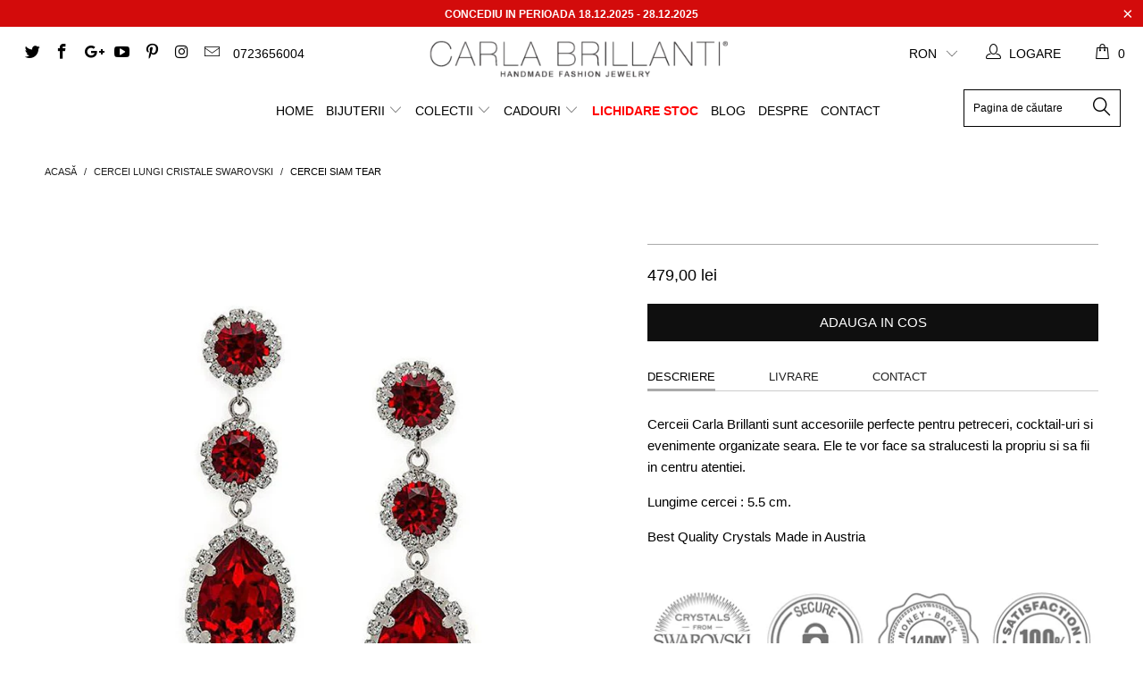

--- FILE ---
content_type: text/html; charset=utf-8
request_url: https://www.carlabrillanti.ro/collections/cercei-lungi/products/earrings-3529-siam
body_size: 31074
content:


 <!DOCTYPE html>
<!--[if lt IE 7 ]><html class="ie ie6" lang="ro"> <![endif]-->
<!--[if IE 7 ]><html class="ie ie7" lang="ro"> <![endif]-->
<!--[if IE 8 ]><html class="ie ie8" lang="ro"> <![endif]-->
<!--[if IE 9 ]><html class="ie ie9" lang="ro"> <![endif]-->
<!--[if (gte IE 10)|!(IE)]><!--><html lang="ro"> <!--<![endif]--> <head> <script id="Cookiebot" src="https://consent.cookiebot.com/uc.js" data-cbid="f647793a-5650-4ca2-a4d0-fdf11a55eb6c" type="text/javascript" async></script> <!-- Google tag (gtag.js) -->
<script async src="https://www.googletagmanager.com/gtag/js?id=G-BZJ6YFHRVT"></script>
<script>
  window.dataLayer = window.dataLayer || [];
  function gtag(){dataLayer.push(arguments);}
  gtag('js', new Date());

  gtag('config', 'G-BZJ6YFHRVT');
</script> <meta name="google-site-verification" content="u_3Ujb6h0LuRkgd2B75DSeIMpgNWIC0_ykLGB80T3-Q" /> <meta name="p:domain_verify" content="bd889a769f9c24e2bba7537bf751446c"/> <meta charset="utf-8"> <meta http-equiv="cleartype" content="on"> <!-- Custom Fonts --> <link href="//www.carlabrillanti.ro/cdn/shop/t/10/assets/styles.scss.css?v=44622097807216833331703536887" rel="stylesheet" type="text/css" media="all" /> <script>
      /*! lazysizes - v3.0.0 */
      !function(a,b){var c=b(a,a.document);a.lazySizes=c,"object"==typeof module&&module.exports&&(module.exports=c)}(window,function(a,b){"use strict";if(b.getElementsByClassName){var c,d=b.documentElement,e=a.Date,f=a.HTMLPictureElement,g="addEventListener",h="getAttribute",i=a[g],j=a.setTimeout,k=a.requestAnimationFrame||j,l=a.requestIdleCallback,m=/^picture$/i,n=["load","error","lazyincluded","_lazyloaded"],o={},p=Array.prototype.forEach,q=function(a,b){return o[b]||(o[b]=new RegExp("(\\s|^)"+b+"(\\s|$)")),o[b].test(a[h]("class")||"")&&o[b]},r=function(a,b){q(a,b)||a.setAttribute("class",(a[h]("class")||"").trim()+" "+b)},s=function(a,b){var c;(c=q(a,b))&&a.setAttribute("class",(a[h]("class")||"").replace(c," "))},t=function(a,b,c){var d=c?g:"removeEventListener";c&&t(a,b),n.forEach(function(c){a[d](c,b)})},u=function(a,c,d,e,f){var g=b.createEvent("CustomEvent");return g.initCustomEvent(c,!e,!f,d||{}),a.dispatchEvent(g),g},v=function(b,d){var e;!f&&(e=a.picturefill||c.pf)?e({reevaluate:!0,elements:[b]}):d&&d.src&&(b.src=d.src)},w=function(a,b){return(getComputedStyle(a,null)||{})[b]},x=function(a,b,d){for(d=d||a.offsetWidth;d<c.minSize&&b&&!a._lazysizesWidth;)d=b.offsetWidth,b=b.parentNode;return d},y=function(){var a,c,d=[],e=[],f=d,g=function(){var b=f;for(f=d.length?e:d,a=!0,c=!1;b.length;)b.shift()();a=!1},h=function(d,e){a&&!e?d.apply(this,arguments):(f.push(d),c||(c=!0,(b.hidden?j:k)(g)))};return h._lsFlush=g,h}(),z=function(a,b){return b?function(){y(a)}:function(){var b=this,c=arguments;y(function(){a.apply(b,c)})}},A=function(a){var b,c=0,d=125,f=666,g=f,h=function(){b=!1,c=e.now(),a()},i=l?function(){l(h,{timeout:g}),g!==f&&(g=f)}:z(function(){j(h)},!0);return function(a){var f;(a=a===!0)&&(g=44),b||(b=!0,f=d-(e.now()-c),0>f&&(f=0),a||9>f&&l?i():j(i,f))}},B=function(a){var b,c,d=99,f=function(){b=null,a()},g=function(){var a=e.now()-c;d>a?j(g,d-a):(l||f)(f)};return function(){c=e.now(),b||(b=j(g,d))}},C=function(){var f,k,l,n,o,x,C,E,F,G,H,I,J,K,L,M=/^img$/i,N=/^iframe$/i,O="onscroll"in a&&!/glebot/.test(navigator.userAgent),P=0,Q=0,R=0,S=-1,T=function(a){R--,a&&a.target&&t(a.target,T),(!a||0>R||!a.target)&&(R=0)},U=function(a,c){var e,f=a,g="hidden"==w(b.body,"visibility")||"hidden"!=w(a,"visibility");for(F-=c,I+=c,G-=c,H+=c;g&&(f=f.offsetParent)&&f!=b.body&&f!=d;)g=(w(f,"opacity")||1)>0,g&&"visible"!=w(f,"overflow")&&(e=f.getBoundingClientRect(),g=H>e.left&&G<e.right&&I>e.top-1&&F<e.bottom+1);return g},V=function(){var a,e,g,i,j,m,n,p,q;if((o=c.loadMode)&&8>R&&(a=f.length)){e=0,S++,null==K&&("expand"in c||(c.expand=d.clientHeight>500&&d.clientWidth>500?500:370),J=c.expand,K=J*c.expFactor),K>Q&&1>R&&S>2&&o>2&&!b.hidden?(Q=K,S=0):Q=o>1&&S>1&&6>R?J:P;for(;a>e;e++)if(f[e]&&!f[e]._lazyRace)if(O)if((p=f[e][h]("data-expand"))&&(m=1*p)||(m=Q),q!==m&&(C=innerWidth+m*L,E=innerHeight+m,n=-1*m,q=m),g=f[e].getBoundingClientRect(),(I=g.bottom)>=n&&(F=g.top)<=E&&(H=g.right)>=n*L&&(G=g.left)<=C&&(I||H||G||F)&&(l&&3>R&&!p&&(3>o||4>S)||U(f[e],m))){if(ba(f[e]),j=!0,R>9)break}else!j&&l&&!i&&4>R&&4>S&&o>2&&(k[0]||c.preloadAfterLoad)&&(k[0]||!p&&(I||H||G||F||"auto"!=f[e][h](c.sizesAttr)))&&(i=k[0]||f[e]);else ba(f[e]);i&&!j&&ba(i)}},W=A(V),X=function(a){r(a.target,c.loadedClass),s(a.target,c.loadingClass),t(a.target,Z)},Y=z(X),Z=function(a){Y({target:a.target})},$=function(a,b){try{a.contentWindow.location.replace(b)}catch(c){a.src=b}},_=function(a){var b,d,e=a[h](c.srcsetAttr);(b=c.customMedia[a[h]("data-media")||a[h]("media")])&&a.setAttribute("media",b),e&&a.setAttribute("srcset",e),b&&(d=a.parentNode,d.insertBefore(a.cloneNode(),a),d.removeChild(a))},aa=z(function(a,b,d,e,f){var g,i,k,l,o,q;(o=u(a,"lazybeforeunveil",b)).defaultPrevented||(e&&(d?r(a,c.autosizesClass):a.setAttribute("sizes",e)),i=a[h](c.srcsetAttr),g=a[h](c.srcAttr),f&&(k=a.parentNode,l=k&&m.test(k.nodeName||"")),q=b.firesLoad||"src"in a&&(i||g||l),o={target:a},q&&(t(a,T,!0),clearTimeout(n),n=j(T,2500),r(a,c.loadingClass),t(a,Z,!0)),l&&p.call(k.getElementsByTagName("source"),_),i?a.setAttribute("srcset",i):g&&!l&&(N.test(a.nodeName)?$(a,g):a.src=g),(i||l)&&v(a,{src:g})),a._lazyRace&&delete a._lazyRace,s(a,c.lazyClass),y(function(){(!q||a.complete&&a.naturalWidth>1)&&(q?T(o):R--,X(o))},!0)}),ba=function(a){var b,d=M.test(a.nodeName),e=d&&(a[h](c.sizesAttr)||a[h]("sizes")),f="auto"==e;(!f&&l||!d||!a.src&&!a.srcset||a.complete||q(a,c.errorClass))&&(b=u(a,"lazyunveilread").detail,f&&D.updateElem(a,!0,a.offsetWidth),a._lazyRace=!0,R++,aa(a,b,f,e,d))},ca=function(){if(!l){if(e.now()-x<999)return void j(ca,999);var a=B(function(){c.loadMode=3,W()});l=!0,c.loadMode=3,W(),i("scroll",function(){3==c.loadMode&&(c.loadMode=2),a()},!0)}};return{_:function(){x=e.now(),f=b.getElementsByClassName(c.lazyClass),k=b.getElementsByClassName(c.lazyClass+" "+c.preloadClass),L=c.hFac,i("scroll",W,!0),i("resize",W,!0),a.MutationObserver?new MutationObserver(W).observe(d,{childList:!0,subtree:!0,attributes:!0}):(d[g]("DOMNodeInserted",W,!0),d[g]("DOMAttrModified",W,!0),setInterval(W,999)),i("hashchange",W,!0),["focus","mouseover","click","load","transitionend","animationend","webkitAnimationEnd"].forEach(function(a){b[g](a,W,!0)}),/d$|^c/.test(b.readyState)?ca():(i("load",ca),b[g]("DOMContentLoaded",W),j(ca,2e4)),f.length?(V(),y._lsFlush()):W()},checkElems:W,unveil:ba}}(),D=function(){var a,d=z(function(a,b,c,d){var e,f,g;if(a._lazysizesWidth=d,d+="px",a.setAttribute("sizes",d),m.test(b.nodeName||""))for(e=b.getElementsByTagName("source"),f=0,g=e.length;g>f;f++)e[f].setAttribute("sizes",d);c.detail.dataAttr||v(a,c.detail)}),e=function(a,b,c){var e,f=a.parentNode;f&&(c=x(a,f,c),e=u(a,"lazybeforesizes",{width:c,dataAttr:!!b}),e.defaultPrevented||(c=e.detail.width,c&&c!==a._lazysizesWidth&&d(a,f,e,c)))},f=function(){var b,c=a.length;if(c)for(b=0;c>b;b++)e(a[b])},g=B(f);return{_:function(){a=b.getElementsByClassName(c.autosizesClass),i("resize",g)},checkElems:g,updateElem:e}}(),E=function(){E.i||(E.i=!0,D._(),C._())};return function(){var b,d={lazyClass:"lazyload",loadedClass:"lazyloaded",loadingClass:"lazyloading",preloadClass:"lazypreload",errorClass:"lazyerror",autosizesClass:"lazyautosizes",srcAttr:"data-src",srcsetAttr:"data-srcset",sizesAttr:"data-sizes",minSize:40,customMedia:{},init:!0,expFactor:1.5,hFac:.8,loadMode:2};c=a.lazySizesConfig||a.lazysizesConfig||{};for(b in d)b in c||(c[b]=d[b]);a.lazySizesConfig=c,j(function(){c.init&&E()})}(),{cfg:c,autoSizer:D,loader:C,init:E,uP:v,aC:r,rC:s,hC:q,fire:u,gW:x,rAF:y}}});</script> <title>Cercei Siam Tear - Carla Brillanti</title> <meta name="description" content="Cerceii Carla Brillanti sunt accesoriile perfecte pentru petreceri, cocktail-uri si evenimente organizate seara. Ele te vor face sa stralucesti la propriu si sa fii in centru atentiei.   Lungime cercei : 5.5 cm. Best Quality Crystals Made in Austria" />
    

    

<meta name="author" content="Carla Brillanti">
<meta property="og:url" content="https://www.carlabrillanti.ro/products/earrings-3529-siam">
<meta property="og:site_name" content="Carla Brillanti"> <meta property="og:type" content="product"> <meta property="og:title" content="Cercei  Siam Tear"> <meta property="og:image" content="http://www.carlabrillanti.ro/cdn/shop/products/464_600x.jpg?v=1541587366"> <meta property="og:image:secure_url" content="https://www.carlabrillanti.ro/cdn/shop/products/464_600x.jpg?v=1541587366"> <meta property="og:image" content="http://www.carlabrillanti.ro/cdn/shop/products/Cercei-3529_JET_5af48d9d-20d5-401b-8ca8-13a466fd68ed_600x.jpg?v=1542097074"> <meta property="og:image:secure_url" content="https://www.carlabrillanti.ro/cdn/shop/products/Cercei-3529_JET_5af48d9d-20d5-401b-8ca8-13a466fd68ed_600x.jpg?v=1542097074"> <meta property="og:price:amount" content="479,00"> <meta property="og:price:currency" content="RON"> <meta property="og:description" content="Cerceii Carla Brillanti sunt accesoriile perfecte pentru petreceri, cocktail-uri si evenimente organizate seara. Ele te vor face sa stralucesti la propriu si sa fii in centru atentiei.   Lungime cercei : 5.5 cm. Best Quality Crystals Made in Austria"> <meta name="twitter:site" content="@CarlaBrillanti">

<meta name="twitter:card" content="summary"> <meta name="twitter:title" content="Cercei  Siam Tear"> <meta name="twitter:description" content="Cerceii Carla Brillanti sunt accesoriile perfecte pentru petreceri, cocktail-uri si evenimente organizate seara. Ele te vor face sa stralucesti la propriu si sa fii in centru atentiei.  
Lungime cercei : 5.5 cm.
Best Quality Crystals Made in Austria"> <meta name="twitter:image" content="https://www.carlabrillanti.ro/cdn/shop/products/464_240x.jpg?v=1541587366"> <meta name="twitter:image:width" content="240"> <meta name="twitter:image:height" content="240"> <link rel="prev" href="/collections/cercei-lungi/products/earrings-3038l-crystal"> <link rel="next" href="/collections/cercei-lungi/products/earrings-3038l-golden-shadow-g"> <!-- Mobile Specific Metas --> <meta name="HandheldFriendly" content="True"> <meta name="MobileOptimized" content="320"> <meta name="viewport" content="width=device-width,initial-scale=1"> <meta name="theme-color" content="#ffffff"> <link rel="shortcut icon" type="image/x-icon" href="//www.carlabrillanti.ro/cdn/shop/files/fav_32x32.png"> <link rel="canonical" href="https://www.carlabrillanti.ro/products/earrings-3529-siam" /> <script>window.performance && window.performance.mark && window.performance.mark('shopify.content_for_header.start');</script><meta name="google-site-verification" content="i03-ZY_q4gH4ibXiay9lYKhhOGtTo0o0DfSrUb5Aar4">
<meta id="shopify-digital-wallet" name="shopify-digital-wallet" content="/17300447/digital_wallets/dialog">
<meta name="shopify-checkout-api-token" content="e0066c7286b6b910583d2dde1f6845f9">
<meta id="in-context-paypal-metadata" data-shop-id="17300447" data-venmo-supported="false" data-environment="production" data-locale="en_US" data-paypal-v4="true" data-currency="RON">
<link rel="alternate" type="application/json+oembed" href="https://www.carlabrillanti.ro/products/earrings-3529-siam.oembed">
<script async="async" src="/checkouts/internal/preloads.js?locale=ro-RO"></script>
<script id="shopify-features" type="application/json">{"accessToken":"e0066c7286b6b910583d2dde1f6845f9","betas":["rich-media-storefront-analytics"],"domain":"www.carlabrillanti.ro","predictiveSearch":true,"shopId":17300447,"locale":"ro"}</script>
<script>var Shopify = Shopify || {};
Shopify.shop = "carlabrillantiro.myshopify.com";
Shopify.locale = "ro";
Shopify.currency = {"active":"RON","rate":"1.0"};
Shopify.country = "RO";
Shopify.theme = {"name":"Copy of ritesh carlabrillanti-20-april","id":12294357090,"schema_name":"cbl","schema_version":"2.2.2","theme_store_id":null,"role":"main"};
Shopify.theme.handle = "null";
Shopify.theme.style = {"id":null,"handle":null};
Shopify.cdnHost = "www.carlabrillanti.ro/cdn";
Shopify.routes = Shopify.routes || {};
Shopify.routes.root = "/";</script>
<script type="module">!function(o){(o.Shopify=o.Shopify||{}).modules=!0}(window);</script>
<script>!function(o){function n(){var o=[];function n(){o.push(Array.prototype.slice.apply(arguments))}return n.q=o,n}var t=o.Shopify=o.Shopify||{};t.loadFeatures=n(),t.autoloadFeatures=n()}(window);</script>
<script id="shop-js-analytics" type="application/json">{"pageType":"product"}</script>
<script defer="defer" async type="module" src="//www.carlabrillanti.ro/cdn/shopifycloud/shop-js/modules/v2/client.init-shop-cart-sync_C5BV16lS.en.esm.js"></script>
<script defer="defer" async type="module" src="//www.carlabrillanti.ro/cdn/shopifycloud/shop-js/modules/v2/chunk.common_CygWptCX.esm.js"></script>
<script type="module">
  await import("//www.carlabrillanti.ro/cdn/shopifycloud/shop-js/modules/v2/client.init-shop-cart-sync_C5BV16lS.en.esm.js");
await import("//www.carlabrillanti.ro/cdn/shopifycloud/shop-js/modules/v2/chunk.common_CygWptCX.esm.js");

  window.Shopify.SignInWithShop?.initShopCartSync?.({"fedCMEnabled":true,"windoidEnabled":true});

</script>
<script>(function() {
  var isLoaded = false;
  function asyncLoad() {
    if (isLoaded) return;
    isLoaded = true;
    var urls = ["https:\/\/loox.io\/widget\/EkRyk2dMX\/loox.js?shop=carlabrillantiro.myshopify.com"];
    for (var i = 0; i <urls.length; i++) {
      var s = document.createElement('script');
      s.type = 'text/javascript';
      s.async = true;
      s.src = urls[i];
      var x = document.getElementsByTagName('script')[0];
      x.parentNode.insertBefore(s, x);
    }
  };
  if(window.attachEvent) {
    window.attachEvent('onload', asyncLoad);
  } else {
    window.addEventListener('load', asyncLoad, false);
  }
})();</script>
<script id="__st">var __st={"a":17300447,"offset":7200,"reqid":"3412342a-c1eb-4279-9db5-5a34995d8290-1768734686","pageurl":"www.carlabrillanti.ro\/collections\/cercei-lungi\/products\/earrings-3529-siam","u":"3ba28f5b01a7","p":"product","rtyp":"product","rid":9927945290};</script>
<script>window.ShopifyPaypalV4VisibilityTracking = true;</script>
<script id="captcha-bootstrap">!function(){'use strict';const t='contact',e='account',n='new_comment',o=[[t,t],['blogs',n],['comments',n],[t,'customer']],c=[[e,'customer_login'],[e,'guest_login'],[e,'recover_customer_password'],[e,'create_customer']],r=t=>t.map((([t,e])=>`form[action*='/${t}']:not([data-nocaptcha='true']) input[name='form_type'][value='${e}']`)).join(','),a=t=>()=>t?[...document.querySelectorAll(t)].map((t=>t.form)):[];function s(){const t=[...o],e=r(t);return a(e)}const i='password',u='form_key',d=['recaptcha-v3-token','g-recaptcha-response','h-captcha-response',i],f=()=>{try{return window.sessionStorage}catch{return}},m='__shopify_v',_=t=>t.elements[u];function p(t,e,n=!1){try{const o=window.sessionStorage,c=JSON.parse(o.getItem(e)),{data:r}=function(t){const{data:e,action:n}=t;return t[m]||n?{data:e,action:n}:{data:t,action:n}}(c);for(const[e,n]of Object.entries(r))t.elements[e]&&(t.elements[e].value=n);n&&o.removeItem(e)}catch(o){console.error('form repopulation failed',{error:o})}}const l='form_type',E='cptcha';function T(t){t.dataset[E]=!0}const w=window,h=w.document,L='Shopify',v='ce_forms',y='captcha';let A=!1;((t,e)=>{const n=(g='f06e6c50-85a8-45c8-87d0-21a2b65856fe',I='https://cdn.shopify.com/shopifycloud/storefront-forms-hcaptcha/ce_storefront_forms_captcha_hcaptcha.v1.5.2.iife.js',D={infoText:'Protejat prin hCaptcha',privacyText:'Confidențialitate',termsText:'Condiții'},(t,e,n)=>{const o=w[L][v],c=o.bindForm;if(c)return c(t,g,e,D).then(n);var r;o.q.push([[t,g,e,D],n]),r=I,A||(h.body.append(Object.assign(h.createElement('script'),{id:'captcha-provider',async:!0,src:r})),A=!0)});var g,I,D;w[L]=w[L]||{},w[L][v]=w[L][v]||{},w[L][v].q=[],w[L][y]=w[L][y]||{},w[L][y].protect=function(t,e){n(t,void 0,e),T(t)},Object.freeze(w[L][y]),function(t,e,n,w,h,L){const[v,y,A,g]=function(t,e,n){const i=e?o:[],u=t?c:[],d=[...i,...u],f=r(d),m=r(i),_=r(d.filter((([t,e])=>n.includes(e))));return[a(f),a(m),a(_),s()]}(w,h,L),I=t=>{const e=t.target;return e instanceof HTMLFormElement?e:e&&e.form},D=t=>v().includes(t);t.addEventListener('submit',(t=>{const e=I(t);if(!e)return;const n=D(e)&&!e.dataset.hcaptchaBound&&!e.dataset.recaptchaBound,o=_(e),c=g().includes(e)&&(!o||!o.value);(n||c)&&t.preventDefault(),c&&!n&&(function(t){try{if(!f())return;!function(t){const e=f();if(!e)return;const n=_(t);if(!n)return;const o=n.value;o&&e.removeItem(o)}(t);const e=Array.from(Array(32),(()=>Math.random().toString(36)[2])).join('');!function(t,e){_(t)||t.append(Object.assign(document.createElement('input'),{type:'hidden',name:u})),t.elements[u].value=e}(t,e),function(t,e){const n=f();if(!n)return;const o=[...t.querySelectorAll(`input[type='${i}']`)].map((({name:t})=>t)),c=[...d,...o],r={};for(const[a,s]of new FormData(t).entries())c.includes(a)||(r[a]=s);n.setItem(e,JSON.stringify({[m]:1,action:t.action,data:r}))}(t,e)}catch(e){console.error('failed to persist form',e)}}(e),e.submit())}));const S=(t,e)=>{t&&!t.dataset[E]&&(n(t,e.some((e=>e===t))),T(t))};for(const o of['focusin','change'])t.addEventListener(o,(t=>{const e=I(t);D(e)&&S(e,y())}));const B=e.get('form_key'),M=e.get(l),P=B&&M;t.addEventListener('DOMContentLoaded',(()=>{const t=y();if(P)for(const e of t)e.elements[l].value===M&&p(e,B);[...new Set([...A(),...v().filter((t=>'true'===t.dataset.shopifyCaptcha))])].forEach((e=>S(e,t)))}))}(h,new URLSearchParams(w.location.search),n,t,e,['guest_login'])})(!0,!0)}();</script>
<script integrity="sha256-4kQ18oKyAcykRKYeNunJcIwy7WH5gtpwJnB7kiuLZ1E=" data-source-attribution="shopify.loadfeatures" defer="defer" src="//www.carlabrillanti.ro/cdn/shopifycloud/storefront/assets/storefront/load_feature-a0a9edcb.js" crossorigin="anonymous"></script>
<script data-source-attribution="shopify.dynamic_checkout.dynamic.init">var Shopify=Shopify||{};Shopify.PaymentButton=Shopify.PaymentButton||{isStorefrontPortableWallets:!0,init:function(){window.Shopify.PaymentButton.init=function(){};var t=document.createElement("script");t.src="https://www.carlabrillanti.ro/cdn/shopifycloud/portable-wallets/latest/portable-wallets.ro.js",t.type="module",document.head.appendChild(t)}};
</script>
<script data-source-attribution="shopify.dynamic_checkout.buyer_consent">
  function portableWalletsHideBuyerConsent(e){var t=document.getElementById("shopify-buyer-consent"),n=document.getElementById("shopify-subscription-policy-button");t&&n&&(t.classList.add("hidden"),t.setAttribute("aria-hidden","true"),n.removeEventListener("click",e))}function portableWalletsShowBuyerConsent(e){var t=document.getElementById("shopify-buyer-consent"),n=document.getElementById("shopify-subscription-policy-button");t&&n&&(t.classList.remove("hidden"),t.removeAttribute("aria-hidden"),n.addEventListener("click",e))}window.Shopify?.PaymentButton&&(window.Shopify.PaymentButton.hideBuyerConsent=portableWalletsHideBuyerConsent,window.Shopify.PaymentButton.showBuyerConsent=portableWalletsShowBuyerConsent);
</script>
<script data-source-attribution="shopify.dynamic_checkout.cart.bootstrap">document.addEventListener("DOMContentLoaded",(function(){function t(){return document.querySelector("shopify-accelerated-checkout-cart, shopify-accelerated-checkout")}if(t())Shopify.PaymentButton.init();else{new MutationObserver((function(e,n){t()&&(Shopify.PaymentButton.init(),n.disconnect())})).observe(document.body,{childList:!0,subtree:!0})}}));
</script>
<link id="shopify-accelerated-checkout-styles" rel="stylesheet" media="screen" href="https://www.carlabrillanti.ro/cdn/shopifycloud/portable-wallets/latest/accelerated-checkout-backwards-compat.css" crossorigin="anonymous">
<style id="shopify-accelerated-checkout-cart">
        #shopify-buyer-consent {
  margin-top: 1em;
  display: inline-block;
  width: 100%;
}

#shopify-buyer-consent.hidden {
  display: none;
}

#shopify-subscription-policy-button {
  background: none;
  border: none;
  padding: 0;
  text-decoration: underline;
  font-size: inherit;
  cursor: pointer;
}

#shopify-subscription-policy-button::before {
  box-shadow: none;
}

      </style>

<script>window.performance && window.performance.mark && window.performance.mark('shopify.content_for_header.end');</script>
 
	<script>var loox_global_hash = '1765984495958';</script><script>var loox_pop_active = true;var loox_pop_display = {"home_page":true,"product_page":true,"cart_page":true,"other_pages":true};</script><style>.loox-reviews-default { max-width: 1200px; margin: 0 auto; }.loox-rating .loox-icon { color:#548db8; }
:root { --lxs-rating-icon-color: #548db8; }</style>
 

<!-- BeginConsistentCartAddon --> <script>    Shopify.customer_logged_in = false ;  Shopify.customer_email = "" ;  Shopify.log_uuids = true;</script> <!-- EndConsistentCartAddon -->
<link href="https://monorail-edge.shopifysvc.com" rel="dns-prefetch">
<script>(function(){if ("sendBeacon" in navigator && "performance" in window) {try {var session_token_from_headers = performance.getEntriesByType('navigation')[0].serverTiming.find(x => x.name == '_s').description;} catch {var session_token_from_headers = undefined;}var session_cookie_matches = document.cookie.match(/_shopify_s=([^;]*)/);var session_token_from_cookie = session_cookie_matches && session_cookie_matches.length === 2 ? session_cookie_matches[1] : "";var session_token = session_token_from_headers || session_token_from_cookie || "";function handle_abandonment_event(e) {var entries = performance.getEntries().filter(function(entry) {return /monorail-edge.shopifysvc.com/.test(entry.name);});if (!window.abandonment_tracked && entries.length === 0) {window.abandonment_tracked = true;var currentMs = Date.now();var navigation_start = performance.timing.navigationStart;var payload = {shop_id: 17300447,url: window.location.href,navigation_start,duration: currentMs - navigation_start,session_token,page_type: "product"};window.navigator.sendBeacon("https://monorail-edge.shopifysvc.com/v1/produce", JSON.stringify({schema_id: "online_store_buyer_site_abandonment/1.1",payload: payload,metadata: {event_created_at_ms: currentMs,event_sent_at_ms: currentMs}}));}}window.addEventListener('pagehide', handle_abandonment_event);}}());</script>
<script id="web-pixels-manager-setup">(function e(e,d,r,n,o){if(void 0===o&&(o={}),!Boolean(null===(a=null===(i=window.Shopify)||void 0===i?void 0:i.analytics)||void 0===a?void 0:a.replayQueue)){var i,a;window.Shopify=window.Shopify||{};var t=window.Shopify;t.analytics=t.analytics||{};var s=t.analytics;s.replayQueue=[],s.publish=function(e,d,r){return s.replayQueue.push([e,d,r]),!0};try{self.performance.mark("wpm:start")}catch(e){}var l=function(){var e={modern:/Edge?\/(1{2}[4-9]|1[2-9]\d|[2-9]\d{2}|\d{4,})\.\d+(\.\d+|)|Firefox\/(1{2}[4-9]|1[2-9]\d|[2-9]\d{2}|\d{4,})\.\d+(\.\d+|)|Chrom(ium|e)\/(9{2}|\d{3,})\.\d+(\.\d+|)|(Maci|X1{2}).+ Version\/(15\.\d+|(1[6-9]|[2-9]\d|\d{3,})\.\d+)([,.]\d+|)( \(\w+\)|)( Mobile\/\w+|) Safari\/|Chrome.+OPR\/(9{2}|\d{3,})\.\d+\.\d+|(CPU[ +]OS|iPhone[ +]OS|CPU[ +]iPhone|CPU IPhone OS|CPU iPad OS)[ +]+(15[._]\d+|(1[6-9]|[2-9]\d|\d{3,})[._]\d+)([._]\d+|)|Android:?[ /-](13[3-9]|1[4-9]\d|[2-9]\d{2}|\d{4,})(\.\d+|)(\.\d+|)|Android.+Firefox\/(13[5-9]|1[4-9]\d|[2-9]\d{2}|\d{4,})\.\d+(\.\d+|)|Android.+Chrom(ium|e)\/(13[3-9]|1[4-9]\d|[2-9]\d{2}|\d{4,})\.\d+(\.\d+|)|SamsungBrowser\/([2-9]\d|\d{3,})\.\d+/,legacy:/Edge?\/(1[6-9]|[2-9]\d|\d{3,})\.\d+(\.\d+|)|Firefox\/(5[4-9]|[6-9]\d|\d{3,})\.\d+(\.\d+|)|Chrom(ium|e)\/(5[1-9]|[6-9]\d|\d{3,})\.\d+(\.\d+|)([\d.]+$|.*Safari\/(?![\d.]+ Edge\/[\d.]+$))|(Maci|X1{2}).+ Version\/(10\.\d+|(1[1-9]|[2-9]\d|\d{3,})\.\d+)([,.]\d+|)( \(\w+\)|)( Mobile\/\w+|) Safari\/|Chrome.+OPR\/(3[89]|[4-9]\d|\d{3,})\.\d+\.\d+|(CPU[ +]OS|iPhone[ +]OS|CPU[ +]iPhone|CPU IPhone OS|CPU iPad OS)[ +]+(10[._]\d+|(1[1-9]|[2-9]\d|\d{3,})[._]\d+)([._]\d+|)|Android:?[ /-](13[3-9]|1[4-9]\d|[2-9]\d{2}|\d{4,})(\.\d+|)(\.\d+|)|Mobile Safari.+OPR\/([89]\d|\d{3,})\.\d+\.\d+|Android.+Firefox\/(13[5-9]|1[4-9]\d|[2-9]\d{2}|\d{4,})\.\d+(\.\d+|)|Android.+Chrom(ium|e)\/(13[3-9]|1[4-9]\d|[2-9]\d{2}|\d{4,})\.\d+(\.\d+|)|Android.+(UC? ?Browser|UCWEB|U3)[ /]?(15\.([5-9]|\d{2,})|(1[6-9]|[2-9]\d|\d{3,})\.\d+)\.\d+|SamsungBrowser\/(5\.\d+|([6-9]|\d{2,})\.\d+)|Android.+MQ{2}Browser\/(14(\.(9|\d{2,})|)|(1[5-9]|[2-9]\d|\d{3,})(\.\d+|))(\.\d+|)|K[Aa][Ii]OS\/(3\.\d+|([4-9]|\d{2,})\.\d+)(\.\d+|)/},d=e.modern,r=e.legacy,n=navigator.userAgent;return n.match(d)?"modern":n.match(r)?"legacy":"unknown"}(),u="modern"===l?"modern":"legacy",c=(null!=n?n:{modern:"",legacy:""})[u],f=function(e){return[e.baseUrl,"/wpm","/b",e.hashVersion,"modern"===e.buildTarget?"m":"l",".js"].join("")}({baseUrl:d,hashVersion:r,buildTarget:u}),m=function(e){var d=e.version,r=e.bundleTarget,n=e.surface,o=e.pageUrl,i=e.monorailEndpoint;return{emit:function(e){var a=e.status,t=e.errorMsg,s=(new Date).getTime(),l=JSON.stringify({metadata:{event_sent_at_ms:s},events:[{schema_id:"web_pixels_manager_load/3.1",payload:{version:d,bundle_target:r,page_url:o,status:a,surface:n,error_msg:t},metadata:{event_created_at_ms:s}}]});if(!i)return console&&console.warn&&console.warn("[Web Pixels Manager] No Monorail endpoint provided, skipping logging."),!1;try{return self.navigator.sendBeacon.bind(self.navigator)(i,l)}catch(e){}var u=new XMLHttpRequest;try{return u.open("POST",i,!0),u.setRequestHeader("Content-Type","text/plain"),u.send(l),!0}catch(e){return console&&console.warn&&console.warn("[Web Pixels Manager] Got an unhandled error while logging to Monorail."),!1}}}}({version:r,bundleTarget:l,surface:e.surface,pageUrl:self.location.href,monorailEndpoint:e.monorailEndpoint});try{o.browserTarget=l,function(e){var d=e.src,r=e.async,n=void 0===r||r,o=e.onload,i=e.onerror,a=e.sri,t=e.scriptDataAttributes,s=void 0===t?{}:t,l=document.createElement("script"),u=document.querySelector("head"),c=document.querySelector("body");if(l.async=n,l.src=d,a&&(l.integrity=a,l.crossOrigin="anonymous"),s)for(var f in s)if(Object.prototype.hasOwnProperty.call(s,f))try{l.dataset[f]=s[f]}catch(e){}if(o&&l.addEventListener("load",o),i&&l.addEventListener("error",i),u)u.appendChild(l);else{if(!c)throw new Error("Did not find a head or body element to append the script");c.appendChild(l)}}({src:f,async:!0,onload:function(){if(!function(){var e,d;return Boolean(null===(d=null===(e=window.Shopify)||void 0===e?void 0:e.analytics)||void 0===d?void 0:d.initialized)}()){var d=window.webPixelsManager.init(e)||void 0;if(d){var r=window.Shopify.analytics;r.replayQueue.forEach((function(e){var r=e[0],n=e[1],o=e[2];d.publishCustomEvent(r,n,o)})),r.replayQueue=[],r.publish=d.publishCustomEvent,r.visitor=d.visitor,r.initialized=!0}}},onerror:function(){return m.emit({status:"failed",errorMsg:"".concat(f," has failed to load")})},sri:function(e){var d=/^sha384-[A-Za-z0-9+/=]+$/;return"string"==typeof e&&d.test(e)}(c)?c:"",scriptDataAttributes:o}),m.emit({status:"loading"})}catch(e){m.emit({status:"failed",errorMsg:(null==e?void 0:e.message)||"Unknown error"})}}})({shopId: 17300447,storefrontBaseUrl: "https://www.carlabrillanti.ro",extensionsBaseUrl: "https://extensions.shopifycdn.com/cdn/shopifycloud/web-pixels-manager",monorailEndpoint: "https://monorail-edge.shopifysvc.com/unstable/produce_batch",surface: "storefront-renderer",enabledBetaFlags: ["2dca8a86"],webPixelsConfigList: [{"id":"948961622","configuration":"{\"config\":\"{\\\"pixel_id\\\":\\\"G-BZJ6YFHRVT\\\",\\\"target_country\\\":\\\"RO\\\",\\\"gtag_events\\\":[{\\\"type\\\":\\\"search\\\",\\\"action_label\\\":\\\"G-BZJ6YFHRVT\\\"},{\\\"type\\\":\\\"begin_checkout\\\",\\\"action_label\\\":\\\"G-BZJ6YFHRVT\\\"},{\\\"type\\\":\\\"view_item\\\",\\\"action_label\\\":[\\\"G-BZJ6YFHRVT\\\",\\\"MC-07HLBHP2BC\\\"]},{\\\"type\\\":\\\"purchase\\\",\\\"action_label\\\":[\\\"G-BZJ6YFHRVT\\\",\\\"MC-07HLBHP2BC\\\"]},{\\\"type\\\":\\\"page_view\\\",\\\"action_label\\\":[\\\"G-BZJ6YFHRVT\\\",\\\"MC-07HLBHP2BC\\\"]},{\\\"type\\\":\\\"add_payment_info\\\",\\\"action_label\\\":\\\"G-BZJ6YFHRVT\\\"},{\\\"type\\\":\\\"add_to_cart\\\",\\\"action_label\\\":\\\"G-BZJ6YFHRVT\\\"}],\\\"enable_monitoring_mode\\\":false}\"}","eventPayloadVersion":"v1","runtimeContext":"OPEN","scriptVersion":"b2a88bafab3e21179ed38636efcd8a93","type":"APP","apiClientId":1780363,"privacyPurposes":[],"dataSharingAdjustments":{"protectedCustomerApprovalScopes":["read_customer_address","read_customer_email","read_customer_name","read_customer_personal_data","read_customer_phone"]}},{"id":"362021206","configuration":"{\"pixel_id\":\"1618140838454045\",\"pixel_type\":\"facebook_pixel\",\"metaapp_system_user_token\":\"-\"}","eventPayloadVersion":"v1","runtimeContext":"OPEN","scriptVersion":"ca16bc87fe92b6042fbaa3acc2fbdaa6","type":"APP","apiClientId":2329312,"privacyPurposes":["ANALYTICS","MARKETING","SALE_OF_DATA"],"dataSharingAdjustments":{"protectedCustomerApprovalScopes":["read_customer_address","read_customer_email","read_customer_name","read_customer_personal_data","read_customer_phone"]}},{"id":"shopify-app-pixel","configuration":"{}","eventPayloadVersion":"v1","runtimeContext":"STRICT","scriptVersion":"0450","apiClientId":"shopify-pixel","type":"APP","privacyPurposes":["ANALYTICS","MARKETING"]},{"id":"shopify-custom-pixel","eventPayloadVersion":"v1","runtimeContext":"LAX","scriptVersion":"0450","apiClientId":"shopify-pixel","type":"CUSTOM","privacyPurposes":["ANALYTICS","MARKETING"]}],isMerchantRequest: false,initData: {"shop":{"name":"Carla Brillanti","paymentSettings":{"currencyCode":"RON"},"myshopifyDomain":"carlabrillantiro.myshopify.com","countryCode":"RO","storefrontUrl":"https:\/\/www.carlabrillanti.ro"},"customer":null,"cart":null,"checkout":null,"productVariants":[{"price":{"amount":479.0,"currencyCode":"RON"},"product":{"title":"Cercei  Siam Tear","vendor":"Carla Brillanti","id":"9927945290","untranslatedTitle":"Cercei  Siam Tear","url":"\/products\/earrings-3529-siam","type":"Cercei"},"id":"36597869514","image":{"src":"\/\/www.carlabrillanti.ro\/cdn\/shop\/products\/464.jpg?v=1541587366"},"sku":"cercei-3529-siam","title":"Default Title","untranslatedTitle":"Default Title"}],"purchasingCompany":null},},"https://www.carlabrillanti.ro/cdn","fcfee988w5aeb613cpc8e4bc33m6693e112",{"modern":"","legacy":""},{"shopId":"17300447","storefrontBaseUrl":"https:\/\/www.carlabrillanti.ro","extensionBaseUrl":"https:\/\/extensions.shopifycdn.com\/cdn\/shopifycloud\/web-pixels-manager","surface":"storefront-renderer","enabledBetaFlags":"[\"2dca8a86\"]","isMerchantRequest":"false","hashVersion":"fcfee988w5aeb613cpc8e4bc33m6693e112","publish":"custom","events":"[[\"page_viewed\",{}],[\"product_viewed\",{\"productVariant\":{\"price\":{\"amount\":479.0,\"currencyCode\":\"RON\"},\"product\":{\"title\":\"Cercei  Siam Tear\",\"vendor\":\"Carla Brillanti\",\"id\":\"9927945290\",\"untranslatedTitle\":\"Cercei  Siam Tear\",\"url\":\"\/products\/earrings-3529-siam\",\"type\":\"Cercei\"},\"id\":\"36597869514\",\"image\":{\"src\":\"\/\/www.carlabrillanti.ro\/cdn\/shop\/products\/464.jpg?v=1541587366\"},\"sku\":\"cercei-3529-siam\",\"title\":\"Default Title\",\"untranslatedTitle\":\"Default Title\"}}]]"});</script><script>
  window.ShopifyAnalytics = window.ShopifyAnalytics || {};
  window.ShopifyAnalytics.meta = window.ShopifyAnalytics.meta || {};
  window.ShopifyAnalytics.meta.currency = 'RON';
  var meta = {"product":{"id":9927945290,"gid":"gid:\/\/shopify\/Product\/9927945290","vendor":"Carla Brillanti","type":"Cercei","handle":"earrings-3529-siam","variants":[{"id":36597869514,"price":47900,"name":"Cercei  Siam Tear","public_title":null,"sku":"cercei-3529-siam"}],"remote":false},"page":{"pageType":"product","resourceType":"product","resourceId":9927945290,"requestId":"3412342a-c1eb-4279-9db5-5a34995d8290-1768734686"}};
  for (var attr in meta) {
    window.ShopifyAnalytics.meta[attr] = meta[attr];
  }
</script>
<script class="analytics">
  (function () {
    var customDocumentWrite = function(content) {
      var jquery = null;

      if (window.jQuery) {
        jquery = window.jQuery;
      } else if (window.Checkout && window.Checkout.$) {
        jquery = window.Checkout.$;
      }

      if (jquery) {
        jquery('body').append(content);
      }
    };

    var hasLoggedConversion = function(token) {
      if (token) {
        return document.cookie.indexOf('loggedConversion=' + token) !== -1;
      }
      return false;
    }

    var setCookieIfConversion = function(token) {
      if (token) {
        var twoMonthsFromNow = new Date(Date.now());
        twoMonthsFromNow.setMonth(twoMonthsFromNow.getMonth() + 2);

        document.cookie = 'loggedConversion=' + token + '; expires=' + twoMonthsFromNow;
      }
    }

    var trekkie = window.ShopifyAnalytics.lib = window.trekkie = window.trekkie || [];
    if (trekkie.integrations) {
      return;
    }
    trekkie.methods = [
      'identify',
      'page',
      'ready',
      'track',
      'trackForm',
      'trackLink'
    ];
    trekkie.factory = function(method) {
      return function() {
        var args = Array.prototype.slice.call(arguments);
        args.unshift(method);
        trekkie.push(args);
        return trekkie;
      };
    };
    for (var i = 0; i < trekkie.methods.length; i++) {
      var key = trekkie.methods[i];
      trekkie[key] = trekkie.factory(key);
    }
    trekkie.load = function(config) {
      trekkie.config = config || {};
      trekkie.config.initialDocumentCookie = document.cookie;
      var first = document.getElementsByTagName('script')[0];
      var script = document.createElement('script');
      script.type = 'text/javascript';
      script.onerror = function(e) {
        var scriptFallback = document.createElement('script');
        scriptFallback.type = 'text/javascript';
        scriptFallback.onerror = function(error) {
                var Monorail = {
      produce: function produce(monorailDomain, schemaId, payload) {
        var currentMs = new Date().getTime();
        var event = {
          schema_id: schemaId,
          payload: payload,
          metadata: {
            event_created_at_ms: currentMs,
            event_sent_at_ms: currentMs
          }
        };
        return Monorail.sendRequest("https://" + monorailDomain + "/v1/produce", JSON.stringify(event));
      },
      sendRequest: function sendRequest(endpointUrl, payload) {
        // Try the sendBeacon API
        if (window && window.navigator && typeof window.navigator.sendBeacon === 'function' && typeof window.Blob === 'function' && !Monorail.isIos12()) {
          var blobData = new window.Blob([payload], {
            type: 'text/plain'
          });

          if (window.navigator.sendBeacon(endpointUrl, blobData)) {
            return true;
          } // sendBeacon was not successful

        } // XHR beacon

        var xhr = new XMLHttpRequest();

        try {
          xhr.open('POST', endpointUrl);
          xhr.setRequestHeader('Content-Type', 'text/plain');
          xhr.send(payload);
        } catch (e) {
          console.log(e);
        }

        return false;
      },
      isIos12: function isIos12() {
        return window.navigator.userAgent.lastIndexOf('iPhone; CPU iPhone OS 12_') !== -1 || window.navigator.userAgent.lastIndexOf('iPad; CPU OS 12_') !== -1;
      }
    };
    Monorail.produce('monorail-edge.shopifysvc.com',
      'trekkie_storefront_load_errors/1.1',
      {shop_id: 17300447,
      theme_id: 12294357090,
      app_name: "storefront",
      context_url: window.location.href,
      source_url: "//www.carlabrillanti.ro/cdn/s/trekkie.storefront.cd680fe47e6c39ca5d5df5f0a32d569bc48c0f27.min.js"});

        };
        scriptFallback.async = true;
        scriptFallback.src = '//www.carlabrillanti.ro/cdn/s/trekkie.storefront.cd680fe47e6c39ca5d5df5f0a32d569bc48c0f27.min.js';
        first.parentNode.insertBefore(scriptFallback, first);
      };
      script.async = true;
      script.src = '//www.carlabrillanti.ro/cdn/s/trekkie.storefront.cd680fe47e6c39ca5d5df5f0a32d569bc48c0f27.min.js';
      first.parentNode.insertBefore(script, first);
    };
    trekkie.load(
      {"Trekkie":{"appName":"storefront","development":false,"defaultAttributes":{"shopId":17300447,"isMerchantRequest":null,"themeId":12294357090,"themeCityHash":"4356626414235773618","contentLanguage":"ro","currency":"RON","eventMetadataId":"5ac435a7-8957-4b35-9135-9a9940ee94c4"},"isServerSideCookieWritingEnabled":true,"monorailRegion":"shop_domain","enabledBetaFlags":["65f19447"]},"Session Attribution":{},"S2S":{"facebookCapiEnabled":true,"source":"trekkie-storefront-renderer","apiClientId":580111}}
    );

    var loaded = false;
    trekkie.ready(function() {
      if (loaded) return;
      loaded = true;

      window.ShopifyAnalytics.lib = window.trekkie;

      var originalDocumentWrite = document.write;
      document.write = customDocumentWrite;
      try { window.ShopifyAnalytics.merchantGoogleAnalytics.call(this); } catch(error) {};
      document.write = originalDocumentWrite;

      window.ShopifyAnalytics.lib.page(null,{"pageType":"product","resourceType":"product","resourceId":9927945290,"requestId":"3412342a-c1eb-4279-9db5-5a34995d8290-1768734686","shopifyEmitted":true});

      var match = window.location.pathname.match(/checkouts\/(.+)\/(thank_you|post_purchase)/)
      var token = match? match[1]: undefined;
      if (!hasLoggedConversion(token)) {
        setCookieIfConversion(token);
        window.ShopifyAnalytics.lib.track("Viewed Product",{"currency":"RON","variantId":36597869514,"productId":9927945290,"productGid":"gid:\/\/shopify\/Product\/9927945290","name":"Cercei  Siam Tear","price":"479.00","sku":"cercei-3529-siam","brand":"Carla Brillanti","variant":null,"category":"Cercei","nonInteraction":true,"remote":false},undefined,undefined,{"shopifyEmitted":true});
      window.ShopifyAnalytics.lib.track("monorail:\/\/trekkie_storefront_viewed_product\/1.1",{"currency":"RON","variantId":36597869514,"productId":9927945290,"productGid":"gid:\/\/shopify\/Product\/9927945290","name":"Cercei  Siam Tear","price":"479.00","sku":"cercei-3529-siam","brand":"Carla Brillanti","variant":null,"category":"Cercei","nonInteraction":true,"remote":false,"referer":"https:\/\/www.carlabrillanti.ro\/collections\/cercei-lungi\/products\/earrings-3529-siam"});
      }
    });


        var eventsListenerScript = document.createElement('script');
        eventsListenerScript.async = true;
        eventsListenerScript.src = "//www.carlabrillanti.ro/cdn/shopifycloud/storefront/assets/shop_events_listener-3da45d37.js";
        document.getElementsByTagName('head')[0].appendChild(eventsListenerScript);

})();</script>
  <script>
  if (!window.ga || (window.ga && typeof window.ga !== 'function')) {
    window.ga = function ga() {
      (window.ga.q = window.ga.q || []).push(arguments);
      if (window.Shopify && window.Shopify.analytics && typeof window.Shopify.analytics.publish === 'function') {
        window.Shopify.analytics.publish("ga_stub_called", {}, {sendTo: "google_osp_migration"});
      }
      console.error("Shopify's Google Analytics stub called with:", Array.from(arguments), "\nSee https://help.shopify.com/manual/promoting-marketing/pixels/pixel-migration#google for more information.");
    };
    if (window.Shopify && window.Shopify.analytics && typeof window.Shopify.analytics.publish === 'function') {
      window.Shopify.analytics.publish("ga_stub_initialized", {}, {sendTo: "google_osp_migration"});
    }
  }
</script>
<script
  defer
  src="https://www.carlabrillanti.ro/cdn/shopifycloud/perf-kit/shopify-perf-kit-3.0.4.min.js"
  data-application="storefront-renderer"
  data-shop-id="17300447"
  data-render-region="gcp-us-east1"
  data-page-type="product"
  data-theme-instance-id="12294357090"
  data-theme-name="cbl"
  data-theme-version="2.2.2"
  data-monorail-region="shop_domain"
  data-resource-timing-sampling-rate="10"
  data-shs="true"
  data-shs-beacon="true"
  data-shs-export-with-fetch="true"
  data-shs-logs-sample-rate="1"
  data-shs-beacon-endpoint="https://www.carlabrillanti.ro/api/collect"
></script>
</head> <body class="product"> <div id="shopify-section-header" class="shopify-section header-section">


<header id="header" class="mobile_nav-fixed--true"> <div class="promo_banner"> <h6><strong>CONCEDIU IN PERIOADA 18.12.2025 - 28.12.2025</strong></h6> <div class="promo_banner-close"></div></div> <div class="top_bar clearfix"> <a class="mobile_nav dropdown_link" data-dropdown-rel="menu" data-no-instant="true"> <div> <span></span> <span></span> <span></span> <span></span></div></a> <a href="https://www.carlabrillanti.ro" title="Carla Brillanti" class="mobile_logo logo"> <img src="//www.carlabrillanti.ro/cdn/shop/files/cb_410x_410x_410x_410x_5784d0f0-8e49-4f21-a7b8-10418d54c33a_410x.png" alt="Carla Brillanti" /></a> <a href="/search" class="icon-search dropdown_link" title="Pagina de căutare" data-dropdown-rel="search"></a> <div class="cart_container"> <a href="/cart" class="icon-bag mini_cart dropdown_link" title="Cos" data-no-instant> <span class="cart_count">0</span></a></div></div> <div class="dropdown_container center" data-dropdown="search"> <div class="dropdown"> <form action="/search" class="header_search_form"> <input type="hidden" name="type" value="product" /> <span class="icon-search search-submit"></span> <input type="text" name="q" placeholder="Pagina de căutare" autocapitalize="off" autocomplete="off" autocorrect="off" class="search-terms" /></form></div></div> <div class="dropdown_container" data-dropdown="menu"> <div class="dropdown"> <ul class="menu" id="mobile_menu"> <li data-mobile-dropdown-rel="home"> <a data-no-instant href="/" class="parent-link--false">
          Home</a></li> <li data-mobile-dropdown-rel="bijuterii" class="sublink"> <a data-no-instant href="#" class="parent-link--false">
          Bijuterii <span class="right icon-down-arrow"></span></a> <ul> <li><a href="/collections/coliere">Coliere</a></li> <li><a href="/collections/bratari">Bratari</a></li> <li class="sublink"> <a data-no-instant href="/collections/cercei" class="parent-link--true">
                  Cercei <span class="right icon-down-arrow"></span></a> <ul> <li><a href="/collections/cercei-scurti">Cercei Scurti</a></li> <li><a href="/collections/cerceiperle">Cercei cu Perle</a></li> <li><a href="/collections/cercei-lungi">Cercei Lungi</a></li> <li><a href="/collections/cercei-fancy">Cercei Fashion</a></li></ul></li> <li><a href="/collections/inele">Inele</a></li> <li><a href="/collections/diademe">Diademe</a></li> <li><a href="/collections/accesorii-par">Accesorii Par</a></li> <li><a href="/collections/butoni">Butoni</a></li> <li><a href="/collections/brose">Brose</a></li></ul></li> <li data-mobile-dropdown-rel="colectii" class="sublink"> <a data-no-instant href="#" class="parent-link--false">
          Colectii <span class="right icon-down-arrow"></span></a> <ul> <li><a href="/collections/colectia-party">Colectia Party</a></li> <li><a href="/collections/colectia-exclusive-luxury">Colectia Exclusiv</a></li> <li class="sublink"> <a data-no-instant href="/collections/colectia-mireasa" class="parent-link--true">
                  Colectia Mireasa <span class="right icon-down-arrow"></span></a> <ul> <li><a href="/collections/cercei-mireasa">Cercei Mireasa</a></li> <li><a href="/collections/diademe-mireasa">Diademe Mireasa</a></li> <li><a href="/collections/accesorii-par-mireasa">Accesorii Par Mireasa</a></li> <li><a href="/collections/bratari-mireasa">Bratari Mireasa</a></li> <li><a href="/collections/coliere-mireasa-cristale-swarovski">Coliere Mireasa</a></li></ul></li></ul></li> <li data-mobile-dropdown-rel="cadouri" class="sublink"> <a data-no-instant href="#" class="parent-link--false">
          Cadouri <span class="right icon-down-arrow"></span></a> <ul> <li><a href="/collections/cadouri-femei">Cadouri Femei</a></li> <li><a href="/collections/cadouri-barbati">Cadouri Barbati</a></li> <li><a href="/products/card-cadou-online">Card Cadou</a></li></ul></li> <li data-mobile-dropdown-rel="lichidare-stoc"> <a data-no-instant href="/collections/lichidare-stoc" class="parent-link--true">
          Lichidare Stoc</a></li> <li data-mobile-dropdown-rel="blog"> <a data-no-instant href="/blogs/blogcarlabrillanti" class="parent-link--true">
          Blog</a></li> <li data-mobile-dropdown-rel="despre"> <a data-no-instant href="/pages/despre-noi" class="parent-link--true">
          Despre</a></li> <li data-mobile-dropdown-rel="contact"> <a data-no-instant href="/pages/contact" class="parent-link--true">
          Contact</a></li> <li><a href="tel:+0723656004">0723656004</a></li> <li data-no-instant> <a href="/account/login" id="customer_login_link">Logare</a></li> <li> <select class="currencies" name="currencies" data-default-shop-currency="RON"> <option value="RON" selected="selected">RON</option> <option value="USD">USD</option> <option value="CAD">CAD</option> <option value="AUD">AUD</option> <option value="GBP">GBP</option> <option value="EUR">EUR</option> <option value="JPY">JPY</option>
    
  
</select></li></ul></div></div>
</header>




<header class=" secondary_logo--true"> <div class="header  header-fixed--true header-background--solid"> <div class="promo_banner"> <h6><strong>CONCEDIU IN PERIOADA 18.12.2025 - 28.12.2025</strong></h6> <div class="promo_banner-close"></div></div> <div class="top_bar clearfix"> <div class="custo"> <ul class="social_icons"> <li><a href="https://twitter.com/CarlaBrillanti" title="Carla Brillanti on Twitter" rel="me" target="_blank" class="icon-twitter"></a></li> <li><a href="https://www.facebook.com/carlabrillanti" title="Carla Brillanti on Facebook" rel="me" target="_blank" class="icon-facebook"></a></li> <li><a href="https://plus.google.com/+carlabrillanti" title="Carla Brillanti on Google+" rel="publisher" target="_blank" class="icon-gplus"></a></li> <li><a href="https://www.youtube.com/channel/UCMEOFFWkiGEVZIHgFG39pcw?view_as=subscriber" title="Carla Brillanti on YouTube" rel="me" target="_blank" class="icon-youtube"></a></li> <li><a href="http://www.pinterest.com/carlabrillanti/" title="Carla Brillanti on Pinterest" rel="me" target="_blank" class="icon-pinterest"></a></li> <li><a href="https://www.instagram.com/carlabrillantiro" title="Carla Brillanti on Instagram" rel="me" target="_blank" class="icon-instagram"></a></li> <li><a href="mailto:office@carlabrillanti.ro" title="Email Carla Brillanti" target="_blank" class="icon-mail"></a></li>
  
</ul> <ul class="menu left"> <li><a href="tel:+0723656004">0723656004</a></li></ul></div> <div class="logo text-align--center"> <a href="https://www.carlabrillanti.ro" title="Carla Brillanti"> <img src="//www.carlabrillanti.ro/cdn/shop/files/cb_410x_410x_410x_410x_5784d0f0-8e49-4f21-a7b8-10418d54c33a_410x.png" class="secondary_logo" alt="Carla Brillanti" /> <img src="//www.carlabrillanti.ro/cdn/shop/files/cb_410x_410x_410x_410x_5784d0f0-8e49-4f21-a7b8-10418d54c33a_410x.png" class="primary_logo" alt="Carla Brillanti" /></a></div> <div class="cust"> <div class="cart_container"> <a href="/cart" class="icon-bag mini_cart dropdown_link" data-no-instant> <span class="cart_count">0</span></a> <div class="cart_content animated fadeIn"> <div class="js-empty-cart__message "> <p class="empty_cart">Cosul Tau este Gol</p></div> <form action="/checkout" method="post" data-money-format="{{amount_with_comma_separator}} lei" data-shop-currency="RON" data-shop-name="Carla Brillanti" class="js-cart_content__form hidden"> <a class="cart_content__continue-shopping secondary_button">
                Continua Shopping</a> <ul class="cart_items js-cart_items clearfix"></ul> <hr /> <ul> <li class="cart_subtotal js-cart_subtotal"> <span class="right"> <span class="money">0,00 lei</span></span> <span>Subtotal</span></li> <li> <textarea id="note" name="note" rows="2" placeholder="Lasa un Mesaj" class="clearfix"></textarea> <div class="cart_text"> <p><em>Ai un cod de&nbsp;</em><em>discount? Introdu-l la pasul urmator!</em></p></div> <input type="submit" class="action_button" value="Finalizare" /></li></ul></form></div></div> <ul class="menu right"> <li> <select class="currencies" name="currencies" data-default-shop-currency="RON"> <option value="RON" selected="selected">RON</option> <option value="USD">USD</option> <option value="CAD">CAD</option> <option value="AUD">AUD</option> <option value="GBP">GBP</option> <option value="EUR">EUR</option> <option value="JPY">JPY</option>
    
  
</select></li> <li> <a href="/account" class="icon-user" title="Contul Meu "> <span>Logare</span></a></li></ul></div></div> <div class="main_nav_wrapper"> <div class="main_nav clearfix menu-position--block logo-align--center"> <div class="nav"> <ul class="menu center clearfix"> <div class="vertical-menu"> <li><a href="/" class="top_link" data-dropdown-rel="home">Home</a></li> <li class="sublink dropdown_link--vertical"><a data-no-instant href="#" class="" data-dropdown-rel="bijuterii">Bijuterii <span class="icon-down-arrow"></span></a> <ul class="vertical-menu_submenu"> <li><a href="/collections/coliere">Coliere</a></li> <li><a href="/collections/bratari">Bratari</a></li> <li class="sublink"><a data-no-instant href="/collections/cercei">Cercei <span class="right icon-down-arrow"></span></a> <ul class="vertical-menu_sub-submenu"> <li><a href="/collections/cercei-scurti">Cercei Scurti</a></li> <li><a href="/collections/cerceiperle">Cercei cu Perle</a></li> <li><a href="/collections/cercei-lungi">Cercei Lungi</a></li> <li><a href="/collections/cercei-fancy">Cercei Fashion</a></li></ul></li> <li><a href="/collections/inele">Inele</a></li> <li><a href="/collections/diademe">Diademe</a></li> <li><a href="/collections/accesorii-par">Accesorii Par</a></li> <li><a href="/collections/butoni">Butoni</a></li> <li><a href="/collections/brose">Brose</a></li></ul></li> <li class="sublink dropdown_link--vertical"><a data-no-instant href="#" class="" data-dropdown-rel="colectii">Colectii <span class="icon-down-arrow"></span></a> <ul class="vertical-menu_submenu"> <li><a href="/collections/colectia-party">Colectia Party</a></li> <li><a href="/collections/colectia-exclusive-luxury">Colectia Exclusiv</a></li> <li class="sublink"><a data-no-instant href="/collections/colectia-mireasa">Colectia Mireasa <span class="right icon-down-arrow"></span></a> <ul class="vertical-menu_sub-submenu"> <li><a href="/collections/cercei-mireasa">Cercei Mireasa</a></li> <li><a href="/collections/diademe-mireasa">Diademe Mireasa</a></li> <li><a href="/collections/accesorii-par-mireasa">Accesorii Par Mireasa</a></li> <li><a href="/collections/bratari-mireasa">Bratari Mireasa</a></li> <li><a href="/collections/coliere-mireasa-cristale-swarovski">Coliere Mireasa</a></li></ul></li></ul></li> <li class="sublink dropdown_link--vertical"><a data-no-instant href="#" class="" data-dropdown-rel="cadouri">Cadouri <span class="icon-down-arrow"></span></a> <ul class="vertical-menu_submenu"> <li><a href="/collections/cadouri-femei">Cadouri Femei</a></li> <li><a href="/collections/cadouri-barbati">Cadouri Barbati</a></li> <li><a href="/products/card-cadou-online">Card Cadou</a></li></ul></li> <li><a href="/collections/lichidare-stoc" class="top_link" data-dropdown-rel="lichidare-stoc">Lichidare Stoc</a></li> <li><a href="/blogs/blogcarlabrillanti" class="top_link" data-dropdown-rel="blog">Blog</a></li> <li><a href="/pages/despre-noi" class="top_link" data-dropdown-rel="despre">Despre</a></li> <li><a href="/pages/contact" class="top_link" data-dropdown-rel="contact">Contact</a></li>
    
  
</div> <div class="vertical-menu">
  
</div> <li class="search_container"> <form action="/search" class="search_form"> <input type="hidden" name="type" value="product" /> <span class="icon-search search-submit"></span> <input type="text" name="q" placeholder="Pagina de căutare" value="" autocapitalize="off" autocomplete="off" autocorrect="off" /></form></li> <li class="search_link"> <a href="/search" class="icon-search dropdown_link" title="Pagina de căutare" data-dropdown-rel="search"></a></li></ul></div> <div class="dropdown_container center" data-dropdown="search"> <div class="dropdown"> <form action="/search" class="header_search_form"> <input type="hidden" name="type" value="product" /> <span class="icon-search search-submit"></span> <input type="text" name="q" placeholder="Pagina de căutare" autocapitalize="off" autocomplete="off" autocorrect="off" class="search-terms" /></form></div></div> <div class="dropdown_container" data-dropdown="bijuterii"> <div class="dropdown menu"> <div class="dropdown_content "> <div class="dropdown_column"> <ul class="dropdown_item"> <li> <a href="/collections/coliere">Coliere</a></li></ul></div> <div class="dropdown_column"> <ul class="dropdown_item"> <li> <a href="/collections/bratari">Bratari</a></li></ul></div> <div class="dropdown_column"> <ul class="dropdown_title"> <li> <a href="/collections/cercei">Cercei</a></li></ul> <ul> <li> <a href="/collections/cercei-scurti">Cercei Scurti</a></li> <li> <a href="/collections/cerceiperle">Cercei cu Perle</a></li> <li> <a href="/collections/cercei-lungi">Cercei Lungi</a></li> <li> <a href="/collections/cercei-fancy">Cercei Fashion</a></li></ul></div> <div class="dropdown_column"> <ul class="dropdown_item"> <li> <a href="/collections/inele">Inele</a></li></ul></div> <div class="dropdown_column"> <ul class="dropdown_item"> <li> <a href="/collections/diademe">Diademe</a></li></ul></div> <div class="dropdown_row"></div> <div class="dropdown_column"> <ul class="dropdown_item"> <li> <a href="/collections/accesorii-par">Accesorii Par</a></li></ul></div> <div class="dropdown_column"> <ul class="dropdown_item"> <li> <a href="/collections/butoni">Butoni</a></li></ul></div> <div class="dropdown_column"> <ul class="dropdown_item"> <li> <a href="/collections/brose">Brose</a></li></ul></div></div></div></div> <div class="dropdown_container" data-dropdown="colectii"> <div class="dropdown menu"> <div class="dropdown_content dropdown_narrow"> <div class="dropdown_column"> <ul class="dropdown_item"> <li> <a href="/collections/colectia-party">Colectia Party</a></li></ul></div> <div class="dropdown_column"> <ul class="dropdown_item"> <li> <a href="/collections/colectia-exclusive-luxury">Colectia Exclusiv</a></li></ul></div> <div class="dropdown_column"> <ul class="dropdown_title"> <li> <a href="/collections/colectia-mireasa">Colectia Mireasa</a></li></ul> <ul> <li> <a href="/collections/cercei-mireasa">Cercei Mireasa</a></li> <li> <a href="/collections/diademe-mireasa">Diademe Mireasa</a></li> <li> <a href="/collections/accesorii-par-mireasa">Accesorii Par Mireasa</a></li> <li> <a href="/collections/bratari-mireasa">Bratari Mireasa</a></li> <li> <a href="/collections/coliere-mireasa-cristale-swarovski">Coliere Mireasa</a></li></ul></div></div></div></div> <div class="dropdown_container" data-dropdown="cadouri"> <div class="dropdown menu"> <div class="dropdown_content dropdown_narrow"> <div class="dropdown_column"> <ul class="dropdown_item"> <li> <a href="/collections/cadouri-femei">Cadouri Femei</a></li></ul></div> <div class="dropdown_column"> <ul class="dropdown_item"> <li> <a href="/collections/cadouri-barbati">Cadouri Barbati</a></li></ul></div> <div class="dropdown_column"> <ul class="dropdown_item"> <li> <a href="/products/card-cadou-online">Card Cadou</a></li></ul></div></div></div></div></div></div></div>
</header>

<style>
  .main_nav div.logo a {
    padding-top: 4px;
    padding-bottom: 4px;
  }

  div.logo img {
    max-width: 340px;
  }

  .nav {
    
      width: 100%;
      clear: both;
    
  }

  
    .nav ul.menu {
      padding-top: 8px;
      padding-bottom: 8px;
    }

    .sticky_nav ul.menu, .sticky_nav .mini_cart {
      padding-top: 4px;
      padding-bottom: 4px;
    }
  

  

  

</style>


<style>
 
.cust {
    float: left;
    width: 35%;
}
  .custo {
    float: left;
    width: 35%;
}
div.logo {
    width: 30%;
    float: left;
    margin: 0px 0px auto;
} @media (max-width: 768px){
  #header .top_bar .icon-search {
    position: absolute;
    top: 6px;
    right: 43px;
    z-index: 9;
  }}
  @media (min-width: 960px){
  .cart_content {
    max-width: 445px;
    width: 315px;
    right: 0px;
  }}
  
</style></div> <div class="mega-menu-container"></div>
    
      

<div id="shopify-section-product-template" class="shopify-section product-template">

<a name="pagecontent" id="pagecontent"></a>

<div class="container main content"> <div class="sixteen columns"> <div class="clearfix breadcrumb-collection"> <div class="nav_arrows breadcrumb_text"> <a href="/collections/cercei-lungi/products/earrings-3038l-crystal" title="Precedentul" class="breadcrumb_link"><span class="icon-left-arrow"> Precedentul</span></a> <span class="breadcrumb-divider"> |</span> <a href="/collections/cercei-lungi/products/earrings-3038l-golden-shadow-g" title="Urmatorul" class="breadcrumb_link">Urmatorul <span class="icon-right-arrow"></span></a></div> <div class="breadcrumb_text" itemscope itemtype="http://schema.org/BreadcrumbList"> <span itemprop="itemListElement" itemscope itemtype="http://schema.org/ListItem"><a href="https://www.carlabrillanti.ro" title="Carla Brillanti" itemprop="item" class="breadcrumb_link"><span itemprop="name">Acasă</span></a></span> <span class="breadcrumb-divider">/</span> <span itemprop="itemListElement" itemscope itemtype="http://schema.org/ListItem"> <a href="/collections/cercei-lungi" title="Cercei Lungi Cristale Swarovski" itemprop="item" class="breadcrumb_link"><span itemprop="name">Cercei Lungi Cristale Swarovski</span></a></span> <span class="breadcrumb-divider">/</span>
            Cercei  Siam Tear</div></div></div> <div class="product clearfix"> <div class="sixteen columns"> <div  class="product-9927945290"
          data-free-text="Free"
          > <div class="section product_section clearfix js-product_section " itemscope itemtype="http://schema.org/Product" data-rv-handle="earrings-3529-siam"> <div class="nine columns alpha">
         
            
          
          
  
  

<div class="gallery-wrap js-product-page-gallery clearfix
            gallery-arrows--true
             bottom-thumbnails 
            slideshow_animation--slide
            "> <div class="product_gallery product-9927945290-gallery
               multi-image 
              
              light-button
              "
      data-zoom="false"
      data-autoplay="false"> <div class="gallery-cell" data-thumb="" data-title="Cercei  Siam Tear" data-image-height="750px" data-image-width="750px"> <a href="//www.carlabrillanti.ro/cdn/shop/products/464_800x.jpg" class="lightbox" rel="gallery" data-fancybox-group="gallery" data-lightbox-zoom="false" > <div class="image__container" style="max-width: 750px"> <img  src="//www.carlabrillanti.ro/cdn/shop/products/464_100x.jpg"
                      alt="Cercei  Siam Tear"
                      class=" lazyload appear"
                      data-index="0"
                      data-image-id="6093662847074"
                      data-sizes="auto"
                      data-src="//www.carlabrillanti.ro/cdn/shop/products/464_2000x.jpg"
                      srcset=" //www.carlabrillanti.ro/cdn/shop/products/464_200x.jpg 200w,
                                    //www.carlabrillanti.ro/cdn/shop/products/464_400x.jpg 400w,
                                    //www.carlabrillanti.ro/cdn/shop/products/464_600x.jpg 600w,
                                    //www.carlabrillanti.ro/cdn/shop/products/464_800x.jpg 800w,
                                    //www.carlabrillanti.ro/cdn/shop/products/464_1200x.jpg 1200w,
                                    //www.carlabrillanti.ro/cdn/shop/products/464_2000x.jpg 2000w"
                       /></div></a></div> <div class="gallery-cell" data-thumb="" data-title="Cercei  Siam Tear" data-image-height="750px" data-image-width="750px"> <a href="//www.carlabrillanti.ro/cdn/shop/products/Cercei-3529_JET_5af48d9d-20d5-401b-8ca8-13a466fd68ed_800x.jpg" class="lightbox" rel="gallery" data-fancybox-group="gallery" data-lightbox-zoom="false" > <div class="image__container" style="max-width: 750px"> <img  src="//www.carlabrillanti.ro/cdn/shop/products/Cercei-3529_JET_5af48d9d-20d5-401b-8ca8-13a466fd68ed_100x.jpg"
                      alt="Cercei  Siam Tear"
                      class=" lazyload appear"
                      data-index="1"
                      data-image-id="6283863523426"
                      data-sizes="auto"
                      data-src="//www.carlabrillanti.ro/cdn/shop/products/Cercei-3529_JET_5af48d9d-20d5-401b-8ca8-13a466fd68ed_2000x.jpg"
                      srcset=" //www.carlabrillanti.ro/cdn/shop/products/Cercei-3529_JET_5af48d9d-20d5-401b-8ca8-13a466fd68ed_200x.jpg 200w,
                                    //www.carlabrillanti.ro/cdn/shop/products/Cercei-3529_JET_5af48d9d-20d5-401b-8ca8-13a466fd68ed_400x.jpg 400w,
                                    //www.carlabrillanti.ro/cdn/shop/products/Cercei-3529_JET_5af48d9d-20d5-401b-8ca8-13a466fd68ed_600x.jpg 600w,
                                    //www.carlabrillanti.ro/cdn/shop/products/Cercei-3529_JET_5af48d9d-20d5-401b-8ca8-13a466fd68ed_800x.jpg 800w,
                                    //www.carlabrillanti.ro/cdn/shop/products/Cercei-3529_JET_5af48d9d-20d5-401b-8ca8-13a466fd68ed_1200x.jpg 1200w,
                                    //www.carlabrillanti.ro/cdn/shop/products/Cercei-3529_JET_5af48d9d-20d5-401b-8ca8-13a466fd68ed_2000x.jpg 2000w"
                       /></div></a></div></div> <div class="product_gallery_nav product-9927945290-gallery-nav"> <div class="gallery-cell" data-title="Cercei  Siam Tear"> <img  src="//www.carlabrillanti.ro/cdn/shop/products/464_400x.jpg"
                      alt="Cercei  Siam Tear"
                      data-index="0"
                      data-image-id="6093662847074"
                      data-featured-image="6093662847074"
                      /></div> <div class="gallery-cell" data-title="Cercei  Siam Tear"> <img  src="//www.carlabrillanti.ro/cdn/shop/products/Cercei-3529_JET_5af48d9d-20d5-401b-8ca8-13a466fd68ed_400x.jpg"
                      alt="Cercei  Siam Tear"
                      data-index="1"
                      data-image-id="6283863523426"
                      data-featured-image="6093662847074"
                      /></div></div>
    
  
</div></div> <div class="seven columns omega"> <h1 class="product_name" itemprop="name">Cercei  Siam Tear</h1> <div class="feature_divider"></div> <p class="modal_price" itemprop="offers" itemscope itemtype="http://schema.org/Offer"> <meta itemprop="priceCurrency" content="RON" /> <meta itemprop="seller" content="Carla Brillanti" /> <link itemprop="availability" href="http://schema.org/InStock"> <meta itemprop="itemCondition" content="New" /> <span class="sold_out"></span> <span itemprop="price" content="47900" class=""> <span class="current_price "> <span class="money">479,00 lei</span></span></span> <span class="was_price"></span> <span class="sale savings"></span></p> <div class="notify_form notify-form-9927945290" id="notify-form-9927945290" style="display:none"> <p class="message"></p> <form method="post" action="/contact#contact_form" id="contact_form" accept-charset="UTF-8" class="contact-form"><input type="hidden" name="form_type" value="contact" /><input type="hidden" name="utf8" value="✓" /> <p> <label for="contact[email]">Notifica-ma cand produsul e disponibil:</label> <input required type="email" class="notify_email" name="contact[email]" id="contact[email]" placeholder="Introdu adresa de email" value="" /> <input type="hidden" name="challenge" value="false" /> <input type="hidden" name="contact[body]" class="notify_form_message" data-body="Notifica-ma cand Cercei  Siam Tear devine disponibil - https://www.carlabrillanti.ro/products/earrings-3529-siam" value="Notifica-ma cand Cercei  Siam Tear devine disponibil - https://www.carlabrillanti.ro/products/earrings-3529-siam" /> <input class="action_button" type="submit" value="Trimite" style="margin-bottom:0px" /></p></form></div> <form action="/cart/add"
        method="post"
        class="clearfix product_form init "
        id="product-form-9927945290"
        data-money-format="{{amount_with_comma_separator}} lei"
        data-shop-currency="RON"
        data-select-id="product-select-9927945290productproduct-template"
        data-enable-state="true"
        data-product="{&quot;id&quot;:9927945290,&quot;title&quot;:&quot;Cercei  Siam Tear&quot;,&quot;handle&quot;:&quot;earrings-3529-siam&quot;,&quot;description&quot;:&quot;\u003cp\u003eCerceii Carla Brillanti sunt accesoriile perfecte pentru petreceri, cocktail-uri si evenimente organizate seara. Ele te vor face sa stralucesti la propriu si sa fii in centru atentiei.  \u003c\/p\u003e\n\u003cp\u003eLungime cercei : 5.5 cm.\u003c\/p\u003e\n\u003cp\u003e\u003cspan\u003eBest Quality Crystals Made in Austria\u003c\/span\u003e\u003c\/p\u003e&quot;,&quot;published_at&quot;:&quot;2017-01-22T12:14:18+02:00&quot;,&quot;created_at&quot;:&quot;2017-01-22T12:14:18+02:00&quot;,&quot;vendor&quot;:&quot;Carla Brillanti&quot;,&quot;type&quot;:&quot;Cercei&quot;,&quot;tags&quot;:[&quot;Cercei&quot;,&quot;Cercei Lungi&quot;,&quot;Cercei Rosii&quot;,&quot;Colectia Party&quot;,&quot;Promotii&quot;,&quot;Valentine&quot;],&quot;price&quot;:47900,&quot;price_min&quot;:47900,&quot;price_max&quot;:47900,&quot;available&quot;:true,&quot;price_varies&quot;:false,&quot;compare_at_price&quot;:47900,&quot;compare_at_price_min&quot;:47900,&quot;compare_at_price_max&quot;:47900,&quot;compare_at_price_varies&quot;:false,&quot;variants&quot;:[{&quot;id&quot;:36597869514,&quot;title&quot;:&quot;Default Title&quot;,&quot;option1&quot;:&quot;Default Title&quot;,&quot;option2&quot;:null,&quot;option3&quot;:null,&quot;sku&quot;:&quot;cercei-3529-siam&quot;,&quot;requires_shipping&quot;:true,&quot;taxable&quot;:true,&quot;featured_image&quot;:null,&quot;available&quot;:true,&quot;name&quot;:&quot;Cercei  Siam Tear&quot;,&quot;public_title&quot;:null,&quot;options&quot;:[&quot;Default Title&quot;],&quot;price&quot;:47900,&quot;weight&quot;:0,&quot;compare_at_price&quot;:47900,&quot;inventory_quantity&quot;:4,&quot;inventory_management&quot;:&quot;shopify&quot;,&quot;inventory_policy&quot;:&quot;continue&quot;,&quot;barcode&quot;:&quot;5949107703535&quot;,&quot;requires_selling_plan&quot;:false,&quot;selling_plan_allocations&quot;:[]}],&quot;images&quot;:[&quot;\/\/www.carlabrillanti.ro\/cdn\/shop\/products\/464.jpg?v=1541587366&quot;,&quot;\/\/www.carlabrillanti.ro\/cdn\/shop\/products\/Cercei-3529_JET_5af48d9d-20d5-401b-8ca8-13a466fd68ed.jpg?v=1542097074&quot;],&quot;featured_image&quot;:&quot;\/\/www.carlabrillanti.ro\/cdn\/shop\/products\/464.jpg?v=1541587366&quot;,&quot;options&quot;:[&quot;Title&quot;],&quot;media&quot;:[{&quot;alt&quot;:null,&quot;id&quot;:4379035926626,&quot;position&quot;:1,&quot;preview_image&quot;:{&quot;aspect_ratio&quot;:1.0,&quot;height&quot;:750,&quot;width&quot;:750,&quot;src&quot;:&quot;\/\/www.carlabrillanti.ro\/cdn\/shop\/products\/464.jpg?v=1541587366&quot;},&quot;aspect_ratio&quot;:1.0,&quot;height&quot;:750,&quot;media_type&quot;:&quot;image&quot;,&quot;src&quot;:&quot;\/\/www.carlabrillanti.ro\/cdn\/shop\/products\/464.jpg?v=1541587366&quot;,&quot;width&quot;:750},{&quot;alt&quot;:null,&quot;id&quot;:4417444151394,&quot;position&quot;:2,&quot;preview_image&quot;:{&quot;aspect_ratio&quot;:1.0,&quot;height&quot;:750,&quot;width&quot;:750,&quot;src&quot;:&quot;\/\/www.carlabrillanti.ro\/cdn\/shop\/products\/Cercei-3529_JET_5af48d9d-20d5-401b-8ca8-13a466fd68ed.jpg?v=1542097074&quot;},&quot;aspect_ratio&quot;:1.0,&quot;height&quot;:750,&quot;media_type&quot;:&quot;image&quot;,&quot;src&quot;:&quot;\/\/www.carlabrillanti.ro\/cdn\/shop\/products\/Cercei-3529_JET_5af48d9d-20d5-401b-8ca8-13a466fd68ed.jpg?v=1542097074&quot;,&quot;width&quot;:750}],&quot;requires_selling_plan&quot;:false,&quot;selling_plan_groups&quot;:[],&quot;content&quot;:&quot;\u003cp\u003eCerceii Carla Brillanti sunt accesoriile perfecte pentru petreceri, cocktail-uri si evenimente organizate seara. Ele te vor face sa stralucesti la propriu si sa fii in centru atentiei.  \u003c\/p\u003e\n\u003cp\u003eLungime cercei : 5.5 cm.\u003c\/p\u003e\n\u003cp\u003e\u003cspan\u003eBest Quality Crystals Made in Austria\u003c\/span\u003e\u003c\/p\u003e&quot;}"
                
        data-product-id="9927945290"
        > <input type="hidden" name="id" value="36597869514" /> <div class="purchase clearfix "> <button type="submit" name="add" class="action_button add_to_cart" data-label="Adauga in Cos"> <span class="text">Adauga in Cos</span> <svg x="0px" y="0px" width="32px" height="32px" viewBox="0 0 32 32" class="checkmark"> <path fill="none" stroke="#ffffff" stroke-width="2" stroke-linecap="square" stroke-miterlimit="10" d="M9,17l3.9,3.9c0.1,0.1,0.2,0.1,0.3,0L23,11"/></svg></button></div></form>
<div class='cc-facebook-messenger-placeholder'></div> <!--verified Authorize.Net <div class="authorize"> <a href="https://verify.authorize.net/anetseal/?pid=8df1720b-9434-46d9-bdca-53e096689372&rurl=https%3A//carlabrillanti.com/collections/necklaces/products/necklace-1181-crystal"  
    onclick="window.open('https://verify.authorize.net/anetseal/?pid=8df1720b-9434-46d9-bdca-53e096689372&rurl=https%3A//carlabrillanti.com/collections/necklaces/products/necklace-1181-crystal', 
                         'newwindow', 
                         'width=600,height=400'); 
              return false;"
 ><img src="https://cdn.shopify.com/s/files/1/1642/7485/files/Seal_Bottom.gif?55805126034663725"></a></div> --> <!--Start tab labels-->
<ul class="tabs"> <li><a class="active" href="#tab1">Descriere</a></li> <li><a href="#tab2">Livrare</a></li> <li><a href="#tab3">Contact</a></li>
</ul>
<!--Start tab content-->
<ul class="tabs-content"> <li class="active" id="tab1"><p>Cerceii Carla Brillanti sunt accesoriile perfecte pentru petreceri, cocktail-uri si evenimente organizate seara. Ele te vor face sa stralucesti la propriu si sa fii in centru atentiei.  </p>
<p>Lungime cercei : 5.5 cm.</p>
<p><span>Best Quality Crystals Made in Austria</span></p></li> <li id="tab2"> <p>INFORMATII DESPRE LIVRARE<br/>In urma efectuarii comenzii veti fi contactat telefonic pentru confirmarea comenzii si pentru a discuta detaliile referitoare la livrare. In general produsele sunt pe stoc dar daca nu se gasesc pe stoc in momentul comenzii veti fi informat si vi se va oferi un termen de livrare -  aproximativ 7 -14 zile.  <br/><br/>Transportul se efectueaza prin intermediul firmelor de curierat rapid </p><p><strong>Transportul</strong> este<strong> 28 lei </strong>pentru comenzi<strong> pana in 250 lei;</strong></p><p><strong>Transportul</strong> este<strong> Gratuit </strong>pentru comenzi<strong> peste 250 lei;</strong></p><p><br/><span style="text-decoration:underline">Aceste conditii sunt valabile pentru toate localitatile in care firmele de curierat cu care avem contracte livreaza fara km suplimentari. In conditiile in care exista o distanta mai mare neacoperita adica exista kilometri suplimentari ne rezervam dreptul de a discuta cu clientul conditiile de livrare.</span><br/><br/><strong>Livrarea in Europa:<br/></strong>- costul livrarii este de <strong>30 Euro </strong>indiferent de destinatie;<br/>- se efectueaza in 4-7 zile lucratoare, in functie de destinatie;<br/>- se efectueaza prin GLS sau DHL</p></li> <li id="tab3"> <p><strong>S.C. Carla Brillanti S.R.L.</strong><br/>Str. Fr. Schubert Nr 5 <br/>Oradea, Romania<br/>CUI: RO14980842<br/>Nr. Reg. Com.: J05/1088/2002<br/><strong>Mobil:</strong> 0723656004</p><p><strong>Tel</strong>: 0723656004<br/><strong>E-mail:</strong> office@carlabrillanti.ro</p><p><strong>Program de lucru la Showroom:</strong></p><p>Sunati la telefon pentru programare.</p></li>
</ul> <img  style="margin: 0 auto;display: table;padding: 10px 0;width: 100%;" src="//www.carlabrillanti.ro/cdn/shop/t/10/assets/34.png"/> <div class="meta">
            
              




  
<div class="social_buttons"> <div class="share-btn twitter"><!--Twitter--> <a target="_blank" class="icon-twitter-share" title="Share this on Twitter" href="https://twitter.com/intent/tweet?text=Cercei%20%20Siam%20Tear&url=https://www.carlabrillanti.ro/products/earrings-3529-siam&via=CarlaBrillanti">Tweet</a></div> <div class="share-btn facebook"><!--Facebook--> <a target="_blank" class="icon-facebook-share" title="Share this on Facebook" href="https://www.facebook.com/sharer/sharer.php?u=https://www.carlabrillanti.ro/products/earrings-3529-siam">Share</a></div> <div class="share-btn pinterest"><!--Pinterest--> <a target="_blank" data-pin-do="skipLink" class="icon-pinterest-share" title="Share this on Pinterest" href="https://pinterest.com/pin/create/button/?url=https://www.carlabrillanti.ro/products/earrings-3529-siam&description=Cercei%20%20Siam%20Tear&media=https://www.carlabrillanti.ro/cdn/shop/products/464_600x.jpg?v=1541587366">Pin it</a></div> <div class="share-btn google"><!--Google+--> <a target="_blank" class="icon-gplus-share" title="Share this on Google+" href="https://plus.google.com/share?url=https://www.carlabrillanti.ro/products/earrings-3529-siam"> +1</a></div> <div class="share-btn mail"><!--Email--> <a href="mailto:?subject=Ar putea sa-ti placa Cercei%20%20Siam%20Tear&amp;body=Hey, I was browsing Carla%20Brillanti and found Cercei%20%20Siam%20Tear. I wanted to share it with you.%0D%0A%0D%0Ahttps://www.carlabrillanti.ro/products/earrings-3529-siam" target="_blank" class="icon-mail-share" title="Trimite email unui prieten"></a></div>
</div></div></div></div></div></div></div></div>
<div id="looxReviews" data-product-id="9927945290" class="loox-reviews-default"></div> <div class="container"> <div class="related-products__title "> <h4 class="title center">Produse Asemanatoare</h4> <div class="feature_divider"></div></div> <div class="clear"></div></div> <div class="related-products related-products--slider js-related-products-slider">
        
          






  
  
  
  
  
  
  
  
  
  
  

<div class="slider-gallery products-slider products-length-49 light-button"
      data-products-per-slide="5"
      data-products-limit="12"
      data-products-available="49"> <div class="gallery-cell thumbnail visible-5"> <div class="product-wrap"> <div class="relative product_image swap-true"> <a href="/collections/cercei-lungi/products/cercei-3591-cristal" itemprop="url"> <div class="image__container" style=" max-width:750px; "> <img  src="//www.carlabrillanti.ro/cdn/shop/products/fata_crist_c085f283-f341-4ca7-8f33-012fc23d1d8c_50x.jpg"
                      alt="Cercei Lorelei"
                      class="lazyload appear"
                      style=" max-width:750px;"
                      data-sizes="auto"
                      data-src="//www.carlabrillanti.ro/cdn/shop/products/fata_crist_c085f283-f341-4ca7-8f33-012fc23d1d8c_1400x.jpg?v=1542179084"
                      data-srcset="
                      //www.carlabrillanti.ro/cdn/shop/products/fata_crist_c085f283-f341-4ca7-8f33-012fc23d1d8c_1400x.jpg?v=1542179084 1400w,
                      //www.carlabrillanti.ro/cdn/shop/products/fata_crist_c085f283-f341-4ca7-8f33-012fc23d1d8c_100x.jpg?v=1542179084 100w,
                      //www.carlabrillanti.ro/cdn/shop/products/fata_crist_c085f283-f341-4ca7-8f33-012fc23d1d8c_200x.jpg?v=1542179084 200w,
                      //www.carlabrillanti.ro/cdn/shop/products/fata_crist_c085f283-f341-4ca7-8f33-012fc23d1d8c_300x.jpg?v=1542179084 300w,
                      //www.carlabrillanti.ro/cdn/shop/products/fata_crist_c085f283-f341-4ca7-8f33-012fc23d1d8c_400x.jpg?v=1542179084 400w,
                      //www.carlabrillanti.ro/cdn/shop/products/fata_crist_c085f283-f341-4ca7-8f33-012fc23d1d8c_500x.jpg?v=1542179084 500w,
                      //www.carlabrillanti.ro/cdn/shop/products/fata_crist_c085f283-f341-4ca7-8f33-012fc23d1d8c_600x.jpg?v=1542179084 600w,
                      //www.carlabrillanti.ro/cdn/shop/products/fata_crist_c085f283-f341-4ca7-8f33-012fc23d1d8c_700x.jpg?v=1542179084 700w,
                      //www.carlabrillanti.ro/cdn/shop/products/fata_crist_c085f283-f341-4ca7-8f33-012fc23d1d8c_800x.jpg?v=1542179084 800w,
                      //www.carlabrillanti.ro/cdn/shop/products/fata_crist_c085f283-f341-4ca7-8f33-012fc23d1d8c_900x.jpg?v=1542179084 900w,
                      //www.carlabrillanti.ro/cdn/shop/products/fata_crist_c085f283-f341-4ca7-8f33-012fc23d1d8c_1000x.jpg?v=1542179084 1000w"
                       /></div> <img  src="//www.carlabrillanti.ro/cdn/shop/products/deupat2_6f885989-132a-40f6-9618-281bb077423c_900x.jpg"
                        class="secondary lazyload"
                        alt="Cercei Lorelei"
                        /></a>
            
   
<div class="thumbnail-overlay"> <a href="/collections/cercei-lungi/products/cercei-3591-cristal" itemprop="url" class="hidden-product-link">Cercei Lorelei</a> <div class="info"> <div class="product-details"> <span class="title" itemprop="name">Cercei Lorelei</span> <span class="price "> <span class="money">442,00 lei</span></span>
  
</div>

      

<span class="quick_shop ss-icon js-quick-shop-link"
      data-no-instant
      data-remodal-target="quick-shop"
      data-id="764493889634"
      data-handle="cercei-3591-cristal"
      data-money-format="{{amount_with_comma_separator}} lei"
      data-single-variant="true"
      data-url="/collections/cercei-lungi/products/cercei-3591-cristal"
      data-title="Cercei Lorelei"
      data-details-text="Vezi detaliile complete"
      data-full-description="&lt;p&gt;Cu o asemenea pereche de cercei, nu mai ai nevoie de nici un accesoriu ca sa te pui in valoare la un eveniment. Cristale superb slefuite de 15 x 7 mm combinate cu unele mai mici de 10/5 mm, in tonalitate de auriu garanteaza un look distins.&lt;/p&gt;
&lt;p&gt;Lungime cercei: 6.5 cm&lt;/p&gt;
&lt;p&gt;&lt;span&gt;Best Quality Crystals Made in Austria&lt;/span&gt;&lt;/p&gt;"
      data-regular-description="Cu o asemenea pereche de cercei, nu mai ai nevoie de nici un accesoriu ca sa te pui in valoare la un eveniment. Cristale superb..."
      data-images="6288543875170 || Cercei  swarovski mireasa lungi cristal alb ||6286988771426 || Cercei Lorelei ||6286988116066 || Cercei Lorelei ||6315359961186 || Cercei Lorelei ||"
      data-collection-handles="cercei,cercei-lungi,cercei-mireasa,cercei-mireasa-lungi,colectia-mireasa,colectia-party"
>
  Vizualizare Rapidă
</span>
<div class="js-forms form-holder-764493889634" style="display: none"> <div class="notify_form notify-form-764493889634" id="notify-form-764493889634" style="display:none"> <p class="message"></p> <form method="post" action="/contact#contact_form" id="contact_form" accept-charset="UTF-8" class="contact-form"><input type="hidden" name="form_type" value="contact" /><input type="hidden" name="utf8" value="✓" /> <p> <label for="contact[email]">Notifica-ma cand produsul e disponibil:</label> <input required type="email" class="notify_email" name="contact[email]" id="contact[email]" placeholder="Introdu adresa de email" value="" /> <input type="hidden" name="challenge" value="false" /> <input type="hidden" name="contact[body]" class="notify_form_message" data-body="Notifica-ma cand Cercei Lorelei devine disponibil - https://www.carlabrillanti.ro/products/earrings-3529-siam" value="Notifica-ma cand Cercei Lorelei devine disponibil - https://www.carlabrillanti.ro/products/earrings-3529-siam" /> <input class="action_button" type="submit" value="Trimite" style="margin-bottom:0px" /></p></form></div> <form action="/cart/add"
        method="post"
        class="clearfix product_form init "
        id="product-form-764493889634"
        data-money-format="{{amount_with_comma_separator}} lei"
        data-shop-currency="RON"
        data-select-id="product-select-764493889634product-template"
        data-enable-state="true"
        data-product="{&quot;id&quot;:764493889634,&quot;title&quot;:&quot;Cercei Lorelei&quot;,&quot;handle&quot;:&quot;cercei-3591-cristal&quot;,&quot;description&quot;:&quot;\u003cp\u003eCu o asemenea pereche de cercei, nu mai ai nevoie de nici un accesoriu ca sa te pui in valoare la un eveniment. Cristale superb slefuite de 15 x 7 mm combinate cu unele mai mici de 10\/5 mm, in tonalitate de auriu garanteaza un look distins.\u003c\/p\u003e\n\u003cp\u003eLungime cercei: 6.5 cm\u003c\/p\u003e\n\u003cp\u003e\u003cspan\u003eBest Quality Crystals Made in Austria\u003c\/span\u003e\u003c\/p\u003e&quot;,&quot;published_at&quot;:&quot;2017-02-07T15:03:00+02:00&quot;,&quot;created_at&quot;:&quot;2018-05-30T10:04:18+03:00&quot;,&quot;vendor&quot;:&quot;Carla Brillanti&quot;,&quot;type&quot;:&quot;Cercei&quot;,&quot;tags&quot;:[&quot;Cercei&quot;,&quot;Cercei Lungi&quot;,&quot;Cercei Mireasa&quot;,&quot;Colectia Party&quot;],&quot;price&quot;:44200,&quot;price_min&quot;:44200,&quot;price_max&quot;:44200,&quot;available&quot;:true,&quot;price_varies&quot;:false,&quot;compare_at_price&quot;:44200,&quot;compare_at_price_min&quot;:44200,&quot;compare_at_price_max&quot;:44200,&quot;compare_at_price_varies&quot;:false,&quot;variants&quot;:[{&quot;id&quot;:8213498724450,&quot;title&quot;:&quot;Default Title&quot;,&quot;option1&quot;:&quot;Default Title&quot;,&quot;option2&quot;:null,&quot;option3&quot;:null,&quot;sku&quot;:&quot;Cercei-3591-Crystal&quot;,&quot;requires_shipping&quot;:true,&quot;taxable&quot;:true,&quot;featured_image&quot;:null,&quot;available&quot;:true,&quot;name&quot;:&quot;Cercei Lorelei&quot;,&quot;public_title&quot;:null,&quot;options&quot;:[&quot;Default Title&quot;],&quot;price&quot;:44200,&quot;weight&quot;:0,&quot;compare_at_price&quot;:44200,&quot;inventory_quantity&quot;:9,&quot;inventory_management&quot;:&quot;shopify&quot;,&quot;inventory_policy&quot;:&quot;continue&quot;,&quot;barcode&quot;:&quot;5949107703924&quot;,&quot;requires_selling_plan&quot;:false,&quot;selling_plan_allocations&quot;:[]}],&quot;images&quot;:[&quot;\/\/www.carlabrillanti.ro\/cdn\/shop\/products\/fata_crist_c085f283-f341-4ca7-8f33-012fc23d1d8c.jpg?v=1542179084&quot;,&quot;\/\/www.carlabrillanti.ro\/cdn\/shop\/products\/deupat2_6f885989-132a-40f6-9618-281bb077423c.jpg?v=1542179084&quot;,&quot;\/\/www.carlabrillanti.ro\/cdn\/shop\/products\/1000_c77b02ab-e608-4aae-a570-e6ae42e8df8f.jpg?v=1542179084&quot;,&quot;\/\/www.carlabrillanti.ro\/cdn\/shop\/products\/lateral_culcat.jpg?v=1542179089&quot;],&quot;featured_image&quot;:&quot;\/\/www.carlabrillanti.ro\/cdn\/shop\/products\/fata_crist_c085f283-f341-4ca7-8f33-012fc23d1d8c.jpg?v=1542179084&quot;,&quot;options&quot;:[&quot;Title&quot;],&quot;media&quot;:[{&quot;alt&quot;:&quot;Cercei  swarovski mireasa lungi cristal alb&quot;,&quot;id&quot;:4418211283042,&quot;position&quot;:1,&quot;preview_image&quot;:{&quot;aspect_ratio&quot;:1.0,&quot;height&quot;:750,&quot;width&quot;:750,&quot;src&quot;:&quot;\/\/www.carlabrillanti.ro\/cdn\/shop\/products\/fata_crist_c085f283-f341-4ca7-8f33-012fc23d1d8c.jpg?v=1542179084&quot;},&quot;aspect_ratio&quot;:1.0,&quot;height&quot;:750,&quot;media_type&quot;:&quot;image&quot;,&quot;src&quot;:&quot;\/\/www.carlabrillanti.ro\/cdn\/shop\/products\/fata_crist_c085f283-f341-4ca7-8f33-012fc23d1d8c.jpg?v=1542179084&quot;,&quot;width&quot;:750},{&quot;alt&quot;:null,&quot;id&quot;:4417883570274,&quot;position&quot;:2,&quot;preview_image&quot;:{&quot;aspect_ratio&quot;:1.0,&quot;height&quot;:750,&quot;width&quot;:750,&quot;src&quot;:&quot;\/\/www.carlabrillanti.ro\/cdn\/shop\/products\/deupat2_6f885989-132a-40f6-9618-281bb077423c.jpg?v=1542179084&quot;},&quot;aspect_ratio&quot;:1.0,&quot;height&quot;:750,&quot;media_type&quot;:&quot;image&quot;,&quot;src&quot;:&quot;\/\/www.carlabrillanti.ro\/cdn\/shop\/products\/deupat2_6f885989-132a-40f6-9618-281bb077423c.jpg?v=1542179084&quot;,&quot;width&quot;:750},{&quot;alt&quot;:null,&quot;id&quot;:4417883537506,&quot;position&quot;:3,&quot;preview_image&quot;:{&quot;aspect_ratio&quot;:1.0,&quot;height&quot;:750,&quot;width&quot;:750,&quot;src&quot;:&quot;\/\/www.carlabrillanti.ro\/cdn\/shop\/products\/1000_c77b02ab-e608-4aae-a570-e6ae42e8df8f.jpg?v=1542179084&quot;},&quot;aspect_ratio&quot;:1.0,&quot;height&quot;:750,&quot;media_type&quot;:&quot;image&quot;,&quot;src&quot;:&quot;\/\/www.carlabrillanti.ro\/cdn\/shop\/products\/1000_c77b02ab-e608-4aae-a570-e6ae42e8df8f.jpg?v=1542179084&quot;,&quot;width&quot;:750},{&quot;alt&quot;:null,&quot;id&quot;:4423325679714,&quot;position&quot;:4,&quot;preview_image&quot;:{&quot;aspect_ratio&quot;:1.0,&quot;height&quot;:750,&quot;width&quot;:750,&quot;src&quot;:&quot;\/\/www.carlabrillanti.ro\/cdn\/shop\/products\/lateral_culcat.jpg?v=1542179089&quot;},&quot;aspect_ratio&quot;:1.0,&quot;height&quot;:750,&quot;media_type&quot;:&quot;image&quot;,&quot;src&quot;:&quot;\/\/www.carlabrillanti.ro\/cdn\/shop\/products\/lateral_culcat.jpg?v=1542179089&quot;,&quot;width&quot;:750}],&quot;requires_selling_plan&quot;:false,&quot;selling_plan_groups&quot;:[],&quot;content&quot;:&quot;\u003cp\u003eCu o asemenea pereche de cercei, nu mai ai nevoie de nici un accesoriu ca sa te pui in valoare la un eveniment. Cristale superb slefuite de 15 x 7 mm combinate cu unele mai mici de 10\/5 mm, in tonalitate de auriu garanteaza un look distins.\u003c\/p\u003e\n\u003cp\u003eLungime cercei: 6.5 cm\u003c\/p\u003e\n\u003cp\u003e\u003cspan\u003eBest Quality Crystals Made in Austria\u003c\/span\u003e\u003c\/p\u003e&quot;}"
                
        data-product-id="764493889634"
        > <input type="hidden" name="id" value="8213498724450" /> <div class="purchase clearfix "> <button type="submit" name="add" class="action_button add_to_cart" data-label="Adauga in Cos"> <span class="text">Adauga in Cos</span> <svg x="0px" y="0px" width="32px" height="32px" viewBox="0 0 32 32" class="checkmark"> <path fill="none" stroke="#ffffff" stroke-width="2" stroke-linecap="square" stroke-miterlimit="10" d="M9,17l3.9,3.9c0.1,0.1,0.2,0.1,0.3,0L23,11"/></svg></button></div></form>
<div class='cc-facebook-messenger-placeholder'></div>


    
</div></div>
</div>
<div class="banner_holder">
  
    
  
  
  
</div></div> <a class="product-info__caption hidden" href="/collections/cercei-lungi/products/cercei-3591-cristal" itemprop="url"> <div class="product-details"> <span class="title" itemprop="name">Cercei Lorelei</span> <span class="price "> <span class="money">442,00 lei</span></span>
  
</div></a></div></div> <div class="gallery-cell thumbnail visible-5"> <div class="product-wrap"> <div class="relative product_image swap-true"> <a href="/collections/cercei-lungi/products/cercei-3629-crystal" itemprop="url"> <div class="image__container" style=" max-width:1000px; "> <img  src="//www.carlabrillanti.ro/cdn/shop/products/fata_2e678a65-8a5c-41e8-b4d9-a02f301f0913_50x.jpg"
                      alt="Cercei Zamora Crystal"
                      class="lazyload appear"
                      style=" max-width:1000px;"
                      data-sizes="auto"
                      data-src="//www.carlabrillanti.ro/cdn/shop/products/fata_2e678a65-8a5c-41e8-b4d9-a02f301f0913_1400x.jpg?v=1571214163"
                      data-srcset="
                      //www.carlabrillanti.ro/cdn/shop/products/fata_2e678a65-8a5c-41e8-b4d9-a02f301f0913_1400x.jpg?v=1571214163 1400w,
                      //www.carlabrillanti.ro/cdn/shop/products/fata_2e678a65-8a5c-41e8-b4d9-a02f301f0913_100x.jpg?v=1571214163 100w,
                      //www.carlabrillanti.ro/cdn/shop/products/fata_2e678a65-8a5c-41e8-b4d9-a02f301f0913_200x.jpg?v=1571214163 200w,
                      //www.carlabrillanti.ro/cdn/shop/products/fata_2e678a65-8a5c-41e8-b4d9-a02f301f0913_300x.jpg?v=1571214163 300w,
                      //www.carlabrillanti.ro/cdn/shop/products/fata_2e678a65-8a5c-41e8-b4d9-a02f301f0913_400x.jpg?v=1571214163 400w,
                      //www.carlabrillanti.ro/cdn/shop/products/fata_2e678a65-8a5c-41e8-b4d9-a02f301f0913_500x.jpg?v=1571214163 500w,
                      //www.carlabrillanti.ro/cdn/shop/products/fata_2e678a65-8a5c-41e8-b4d9-a02f301f0913_600x.jpg?v=1571214163 600w,
                      //www.carlabrillanti.ro/cdn/shop/products/fata_2e678a65-8a5c-41e8-b4d9-a02f301f0913_700x.jpg?v=1571214163 700w,
                      //www.carlabrillanti.ro/cdn/shop/products/fata_2e678a65-8a5c-41e8-b4d9-a02f301f0913_800x.jpg?v=1571214163 800w,
                      //www.carlabrillanti.ro/cdn/shop/products/fata_2e678a65-8a5c-41e8-b4d9-a02f301f0913_900x.jpg?v=1571214163 900w,
                      //www.carlabrillanti.ro/cdn/shop/products/fata_2e678a65-8a5c-41e8-b4d9-a02f301f0913_1000x.jpg?v=1571214163 1000w"
                       /></div> <img  src="//www.carlabrillanti.ro/cdn/shop/products/Untitled-1_48938e03-8d1a-44f4-a820-140ab65e5e2f_900x.jpg"
                        class="secondary lazyload"
                        alt="Cercei Zamora Crystal"
                        /></a>
            
   
<div class="thumbnail-overlay"> <a href="/collections/cercei-lungi/products/cercei-3629-crystal" itemprop="url" class="hidden-product-link">Cercei Zamora Crystal</a> <div class="info"> <div class="product-details"> <span class="title" itemprop="name">Cercei Zamora Crystal</span> <span class="price "> <span class="money">349,00 lei</span></span>
  
</div>

      

<span class="quick_shop ss-icon js-quick-shop-link"
      data-no-instant
      data-remodal-target="quick-shop"
      data-id="4266098720866"
      data-handle="cercei-3629-crystal"
      data-money-format="{{amount_with_comma_separator}} lei"
      data-single-variant="true"
      data-url="/collections/cercei-lungi/products/cercei-3629-crystal"
      data-title="Cercei Zamora Crystal"
      data-details-text="Vezi detaliile complete"
      data-full-description="&lt;p&gt;Alege acest cercel pentru o tinuta eleganta si distinsa! &lt;br&gt;Cerceii Zamora cu cristale dau o nota sofisticata de glamour seducator, transformand intreaga tinuta intr-una captivanta.&lt;br&gt;Dimensiuni cercei : 4.3 x 2.3 cm&lt;br&gt;Culoare: Crystal&lt;br&gt;Placat cu Rhodiu sau cu Aur (La Cerere)&lt;/p&gt;
&lt;p&gt;&lt;span&gt;Best Quality Crystals Made in Austria&lt;/span&gt;&lt;/p&gt;"
      data-regular-description="Alege acest cercel pentru o tinuta eleganta si distinsa! Cerceii Zamora cu cristale dau o nota sofisticata de glamour seducator, transformand intreaga tinuta intr-una captivanta.Dimensiuni..."
      data-images="13132524781666 || cercei lungi mireasa, Swarovski, crystale ||13329625972834 || cercei lungi cristale swarovski ||13132524879970 || Cercei Zamora Crystal ||"
      data-collection-handles="cercei,cercei-lungi,cercei-mireasa,cercei-mireasa-lungi,colectia-mireasa,seturi-cadou"
>
  Vizualizare Rapidă
</span>
<div class="js-forms form-holder-4266098720866" style="display: none"> <div class="notify_form notify-form-4266098720866" id="notify-form-4266098720866" style="display:none"> <p class="message"></p> <form method="post" action="/contact#contact_form" id="contact_form" accept-charset="UTF-8" class="contact-form"><input type="hidden" name="form_type" value="contact" /><input type="hidden" name="utf8" value="✓" /> <p> <label for="contact[email]">Notifica-ma cand produsul e disponibil:</label> <input required type="email" class="notify_email" name="contact[email]" id="contact[email]" placeholder="Introdu adresa de email" value="" /> <input type="hidden" name="challenge" value="false" /> <input type="hidden" name="contact[body]" class="notify_form_message" data-body="Notifica-ma cand Cercei Zamora Crystal devine disponibil - https://www.carlabrillanti.ro/products/earrings-3529-siam" value="Notifica-ma cand Cercei Zamora Crystal devine disponibil - https://www.carlabrillanti.ro/products/earrings-3529-siam" /> <input class="action_button" type="submit" value="Trimite" style="margin-bottom:0px" /></p></form></div> <form action="/cart/add"
        method="post"
        class="clearfix product_form init "
        id="product-form-4266098720866"
        data-money-format="{{amount_with_comma_separator}} lei"
        data-shop-currency="RON"
        data-select-id="product-select-4266098720866product-template"
        data-enable-state="true"
        data-product="{&quot;id&quot;:4266098720866,&quot;title&quot;:&quot;Cercei Zamora Crystal&quot;,&quot;handle&quot;:&quot;cercei-3629-crystal&quot;,&quot;description&quot;:&quot;\u003cp\u003eAlege acest cercel pentru o tinuta eleganta si distinsa! \u003cbr\u003eCerceii Zamora cu cristale dau o nota sofisticata de glamour seducator, transformand intreaga tinuta intr-una captivanta.\u003cbr\u003eDimensiuni cercei : 4.3 x 2.3 cm\u003cbr\u003eCuloare: Crystal\u003cbr\u003ePlacat cu Rhodiu sau cu Aur (La Cerere)\u003c\/p\u003e\n\u003cp\u003e\u003cspan\u003eBest Quality Crystals Made in Austria\u003c\/span\u003e\u003c\/p\u003e&quot;,&quot;published_at&quot;:&quot;2019-10-16T11:19:16+03:00&quot;,&quot;created_at&quot;:&quot;2019-10-16T11:19:16+03:00&quot;,&quot;vendor&quot;:&quot;Carla Brillanti&quot;,&quot;type&quot;:&quot;Cercei&quot;,&quot;tags&quot;:[&quot;Cadouri&quot;,&quot;Cercei&quot;,&quot;Cercei Eleganti De Seara&quot;,&quot;Cercei Lungi&quot;,&quot;Cercei Mireasa&quot;],&quot;price&quot;:34900,&quot;price_min&quot;:34900,&quot;price_max&quot;:34900,&quot;available&quot;:true,&quot;price_varies&quot;:false,&quot;compare_at_price&quot;:34900,&quot;compare_at_price_min&quot;:34900,&quot;compare_at_price_max&quot;:34900,&quot;compare_at_price_varies&quot;:false,&quot;variants&quot;:[{&quot;id&quot;:30766232076386,&quot;title&quot;:&quot;Default Title&quot;,&quot;option1&quot;:&quot;Default Title&quot;,&quot;option2&quot;:null,&quot;option3&quot;:null,&quot;sku&quot;:&quot;cercei-xena-3629-crystal&quot;,&quot;requires_shipping&quot;:true,&quot;taxable&quot;:true,&quot;featured_image&quot;:null,&quot;available&quot;:true,&quot;name&quot;:&quot;Cercei Zamora Crystal&quot;,&quot;public_title&quot;:null,&quot;options&quot;:[&quot;Default Title&quot;],&quot;price&quot;:34900,&quot;weight&quot;:0,&quot;compare_at_price&quot;:34900,&quot;inventory_quantity&quot;:8,&quot;inventory_management&quot;:&quot;shopify&quot;,&quot;inventory_policy&quot;:&quot;continue&quot;,&quot;barcode&quot;:&quot;&quot;,&quot;requires_selling_plan&quot;:false,&quot;selling_plan_allocations&quot;:[]}],&quot;images&quot;:[&quot;\/\/www.carlabrillanti.ro\/cdn\/shop\/products\/fata_2e678a65-8a5c-41e8-b4d9-a02f301f0913.jpg?v=1571214163&quot;,&quot;\/\/www.carlabrillanti.ro\/cdn\/shop\/products\/Untitled-1_48938e03-8d1a-44f4-a820-140ab65e5e2f.jpg?v=1572865485&quot;,&quot;\/\/www.carlabrillanti.ro\/cdn\/shop\/products\/spate_c828d7e1-cf9a-48b5-a51a-dd0f72cffa08.jpg?v=1572865466&quot;],&quot;featured_image&quot;:&quot;\/\/www.carlabrillanti.ro\/cdn\/shop\/products\/fata_2e678a65-8a5c-41e8-b4d9-a02f301f0913.jpg?v=1571214163&quot;,&quot;options&quot;:[&quot;Title&quot;],&quot;media&quot;:[{&quot;alt&quot;:&quot;cercei lungi mireasa, Swarovski, crystale&quot;,&quot;id&quot;:5309358702690,&quot;position&quot;:1,&quot;preview_image&quot;:{&quot;aspect_ratio&quot;:1.0,&quot;height&quot;:1000,&quot;width&quot;:1000,&quot;src&quot;:&quot;\/\/www.carlabrillanti.ro\/cdn\/shop\/products\/fata_2e678a65-8a5c-41e8-b4d9-a02f301f0913.jpg?v=1571214163&quot;},&quot;aspect_ratio&quot;:1.0,&quot;height&quot;:1000,&quot;media_type&quot;:&quot;image&quot;,&quot;src&quot;:&quot;\/\/www.carlabrillanti.ro\/cdn\/shop\/products\/fata_2e678a65-8a5c-41e8-b4d9-a02f301f0913.jpg?v=1571214163&quot;,&quot;width&quot;:1000},{&quot;alt&quot;:&quot;cercei lungi cristale swarovski&quot;,&quot;id&quot;:5505047429218,&quot;position&quot;:2,&quot;preview_image&quot;:{&quot;aspect_ratio&quot;:1.0,&quot;height&quot;:1000,&quot;width&quot;:1000,&quot;src&quot;:&quot;\/\/www.carlabrillanti.ro\/cdn\/shop\/products\/Untitled-1_48938e03-8d1a-44f4-a820-140ab65e5e2f.jpg?v=1572865485&quot;},&quot;aspect_ratio&quot;:1.0,&quot;height&quot;:1000,&quot;media_type&quot;:&quot;image&quot;,&quot;src&quot;:&quot;\/\/www.carlabrillanti.ro\/cdn\/shop\/products\/Untitled-1_48938e03-8d1a-44f4-a820-140ab65e5e2f.jpg?v=1572865485&quot;,&quot;width&quot;:1000},{&quot;alt&quot;:null,&quot;id&quot;:5309358800994,&quot;position&quot;:3,&quot;preview_image&quot;:{&quot;aspect_ratio&quot;:1.0,&quot;height&quot;:1000,&quot;width&quot;:1000,&quot;src&quot;:&quot;\/\/www.carlabrillanti.ro\/cdn\/shop\/products\/spate_c828d7e1-cf9a-48b5-a51a-dd0f72cffa08.jpg?v=1572865466&quot;},&quot;aspect_ratio&quot;:1.0,&quot;height&quot;:1000,&quot;media_type&quot;:&quot;image&quot;,&quot;src&quot;:&quot;\/\/www.carlabrillanti.ro\/cdn\/shop\/products\/spate_c828d7e1-cf9a-48b5-a51a-dd0f72cffa08.jpg?v=1572865466&quot;,&quot;width&quot;:1000}],&quot;requires_selling_plan&quot;:false,&quot;selling_plan_groups&quot;:[],&quot;content&quot;:&quot;\u003cp\u003eAlege acest cercel pentru o tinuta eleganta si distinsa! \u003cbr\u003eCerceii Zamora cu cristale dau o nota sofisticata de glamour seducator, transformand intreaga tinuta intr-una captivanta.\u003cbr\u003eDimensiuni cercei : 4.3 x 2.3 cm\u003cbr\u003eCuloare: Crystal\u003cbr\u003ePlacat cu Rhodiu sau cu Aur (La Cerere)\u003c\/p\u003e\n\u003cp\u003e\u003cspan\u003eBest Quality Crystals Made in Austria\u003c\/span\u003e\u003c\/p\u003e&quot;}"
                
        data-product-id="4266098720866"
        > <input type="hidden" name="id" value="30766232076386" /> <div class="purchase clearfix "> <button type="submit" name="add" class="action_button add_to_cart" data-label="Adauga in Cos"> <span class="text">Adauga in Cos</span> <svg x="0px" y="0px" width="32px" height="32px" viewBox="0 0 32 32" class="checkmark"> <path fill="none" stroke="#ffffff" stroke-width="2" stroke-linecap="square" stroke-miterlimit="10" d="M9,17l3.9,3.9c0.1,0.1,0.2,0.1,0.3,0L23,11"/></svg></button></div></form>
<div class='cc-facebook-messenger-placeholder'></div>


    
</div></div>
</div>
<div class="banner_holder">
  
    
  
  
  
</div></div> <a class="product-info__caption hidden" href="/collections/cercei-lungi/products/cercei-3629-crystal" itemprop="url"> <div class="product-details"> <span class="title" itemprop="name">Cercei Zamora Crystal</span> <span class="price "> <span class="money">349,00 lei</span></span>
  
</div></a></div></div> <div class="gallery-cell thumbnail visible-5"> <div class="product-wrap"> <div class="relative product_image swap-true"> <a href="/collections/cercei-lungi/products/cercei-3627" itemprop="url"> <div class="image__container" style=" max-width:1000px; "> <img  src="//www.carlabrillanti.ro/cdn/shop/products/fata_fff06308-f8e5-4634-bca6-b5eccd4204af_50x.jpg"
                      alt="Cercei Luna"
                      class="lazyload appear"
                      style=" max-width:1000px;"
                      data-sizes="auto"
                      data-src="//www.carlabrillanti.ro/cdn/shop/products/fata_fff06308-f8e5-4634-bca6-b5eccd4204af_1400x.jpg?v=1569587632"
                      data-srcset="
                      //www.carlabrillanti.ro/cdn/shop/products/fata_fff06308-f8e5-4634-bca6-b5eccd4204af_1400x.jpg?v=1569587632 1400w,
                      //www.carlabrillanti.ro/cdn/shop/products/fata_fff06308-f8e5-4634-bca6-b5eccd4204af_100x.jpg?v=1569587632 100w,
                      //www.carlabrillanti.ro/cdn/shop/products/fata_fff06308-f8e5-4634-bca6-b5eccd4204af_200x.jpg?v=1569587632 200w,
                      //www.carlabrillanti.ro/cdn/shop/products/fata_fff06308-f8e5-4634-bca6-b5eccd4204af_300x.jpg?v=1569587632 300w,
                      //www.carlabrillanti.ro/cdn/shop/products/fata_fff06308-f8e5-4634-bca6-b5eccd4204af_400x.jpg?v=1569587632 400w,
                      //www.carlabrillanti.ro/cdn/shop/products/fata_fff06308-f8e5-4634-bca6-b5eccd4204af_500x.jpg?v=1569587632 500w,
                      //www.carlabrillanti.ro/cdn/shop/products/fata_fff06308-f8e5-4634-bca6-b5eccd4204af_600x.jpg?v=1569587632 600w,
                      //www.carlabrillanti.ro/cdn/shop/products/fata_fff06308-f8e5-4634-bca6-b5eccd4204af_700x.jpg?v=1569587632 700w,
                      //www.carlabrillanti.ro/cdn/shop/products/fata_fff06308-f8e5-4634-bca6-b5eccd4204af_800x.jpg?v=1569587632 800w,
                      //www.carlabrillanti.ro/cdn/shop/products/fata_fff06308-f8e5-4634-bca6-b5eccd4204af_900x.jpg?v=1569587632 900w,
                      //www.carlabrillanti.ro/cdn/shop/products/fata_fff06308-f8e5-4634-bca6-b5eccd4204af_1000x.jpg?v=1569587632 1000w"
                       /></div> <img  src="//www.carlabrillanti.ro/cdn/shop/products/Untitled-1_2f0fbf7b-0812-4de0-8285-768147db1120_900x.jpg"
                        class="secondary lazyload"
                        alt="Cercei Luna"
                        /></a>
            
   
<div class="thumbnail-overlay"> <a href="/collections/cercei-lungi/products/cercei-3627" itemprop="url" class="hidden-product-link">Cercei Luna</a> <div class="info"> <div class="product-details"> <span class="title" itemprop="name">Cercei Luna</span> <span class="price "> <span class="money">337,00 lei</span></span>
  
</div>

      

<span class="quick_shop ss-icon js-quick-shop-link"
      data-no-instant
      data-remodal-target="quick-shop"
      data-id="4165346820194"
      data-handle="cercei-3627"
      data-money-format="{{amount_with_comma_separator}} lei"
      data-single-variant="true"
      data-url="/collections/cercei-lungi/products/cercei-3627"
      data-title="Cercei Luna"
      data-details-text="Vezi detaliile complete"
      data-full-description="&lt;p&gt;Un  cercel de seara elegant,  realizat cu cristale de diferite forme si dimensiuni, perfect slefuite. Poarta acesti cercei fantezie alaturi de alte accesorii   Carla Brillanti, vei obtine un look de neuitat.&lt;/p&gt;
&lt;p&gt;&lt;br&gt;Dimensiune cercei: 4.8 x 1.5 cm&lt;br&gt;Placat cu rhodiu sau la cerere cu aur.&lt;/p&gt;
&lt;p&gt;&lt;span&gt;Best Quality Crystals Made in Austria&lt;/span&gt;&lt;/p&gt;"
      data-regular-description="Un  cercel de seara elegant,  realizat cu cristale de diferite forme si dimensiuni, perfect slefuite. Poarta acesti cercei fantezie alaturi de alte accesorii   Carla Brillanti,..."
      data-images="12795928412258 || cercei lungi mireasa, Swarovski, crystale ||13329610965090 || cercei lungi cristale swarovski ||12795928510562 || Cercei Luna ||"
      data-collection-handles="cercei,cercei-lungi"
>
  Vizualizare Rapidă
</span>
<div class="js-forms form-holder-4165346820194" style="display: none"> <div class="notify_form notify-form-4165346820194" id="notify-form-4165346820194" style="display:none"> <p class="message"></p> <form method="post" action="/contact#contact_form" id="contact_form" accept-charset="UTF-8" class="contact-form"><input type="hidden" name="form_type" value="contact" /><input type="hidden" name="utf8" value="✓" /> <p> <label for="contact[email]">Notifica-ma cand produsul e disponibil:</label> <input required type="email" class="notify_email" name="contact[email]" id="contact[email]" placeholder="Introdu adresa de email" value="" /> <input type="hidden" name="challenge" value="false" /> <input type="hidden" name="contact[body]" class="notify_form_message" data-body="Notifica-ma cand Cercei Luna devine disponibil - https://www.carlabrillanti.ro/products/earrings-3529-siam" value="Notifica-ma cand Cercei Luna devine disponibil - https://www.carlabrillanti.ro/products/earrings-3529-siam" /> <input class="action_button" type="submit" value="Trimite" style="margin-bottom:0px" /></p></form></div> <form action="/cart/add"
        method="post"
        class="clearfix product_form init "
        id="product-form-4165346820194"
        data-money-format="{{amount_with_comma_separator}} lei"
        data-shop-currency="RON"
        data-select-id="product-select-4165346820194product-template"
        data-enable-state="true"
        data-product="{&quot;id&quot;:4165346820194,&quot;title&quot;:&quot;Cercei Luna&quot;,&quot;handle&quot;:&quot;cercei-3627&quot;,&quot;description&quot;:&quot;\u003cp\u003eUn  cercel de seara elegant,  realizat cu cristale de diferite forme si dimensiuni, perfect slefuite. Poarta acesti cercei fantezie alaturi de alte accesorii   Carla Brillanti, vei obtine un look de neuitat.\u003c\/p\u003e\n\u003cp\u003e\u003cbr\u003eDimensiune cercei: 4.8 x 1.5 cm\u003cbr\u003ePlacat cu rhodiu sau la cerere cu aur.\u003c\/p\u003e\n\u003cp\u003e\u003cspan\u003eBest Quality Crystals Made in Austria\u003c\/span\u003e\u003c\/p\u003e&quot;,&quot;published_at&quot;:&quot;2019-09-27T15:24:00+03:00&quot;,&quot;created_at&quot;:&quot;2019-09-27T15:24:00+03:00&quot;,&quot;vendor&quot;:&quot;Carla Brillanti&quot;,&quot;type&quot;:&quot;Cercei&quot;,&quot;tags&quot;:[&quot;Cercei&quot;,&quot;Cercei Lungi&quot;],&quot;price&quot;:33700,&quot;price_min&quot;:33700,&quot;price_max&quot;:33700,&quot;available&quot;:true,&quot;price_varies&quot;:false,&quot;compare_at_price&quot;:33700,&quot;compare_at_price_min&quot;:33700,&quot;compare_at_price_max&quot;:33700,&quot;compare_at_price_varies&quot;:false,&quot;variants&quot;:[{&quot;id&quot;:30296554635362,&quot;title&quot;:&quot;Default Title&quot;,&quot;option1&quot;:&quot;Default Title&quot;,&quot;option2&quot;:null,&quot;option3&quot;:null,&quot;sku&quot;:&quot;Cercei 3627 Crystal&quot;,&quot;requires_shipping&quot;:true,&quot;taxable&quot;:true,&quot;featured_image&quot;:null,&quot;available&quot;:true,&quot;name&quot;:&quot;Cercei Luna&quot;,&quot;public_title&quot;:null,&quot;options&quot;:[&quot;Default Title&quot;],&quot;price&quot;:33700,&quot;weight&quot;:0,&quot;compare_at_price&quot;:33700,&quot;inventory_quantity&quot;:5,&quot;inventory_management&quot;:&quot;shopify&quot;,&quot;inventory_policy&quot;:&quot;continue&quot;,&quot;barcode&quot;:&quot;&quot;,&quot;requires_selling_plan&quot;:false,&quot;selling_plan_allocations&quot;:[]}],&quot;images&quot;:[&quot;\/\/www.carlabrillanti.ro\/cdn\/shop\/products\/fata_fff06308-f8e5-4634-bca6-b5eccd4204af.jpg?v=1569587632&quot;,&quot;\/\/www.carlabrillanti.ro\/cdn\/shop\/products\/Untitled-1_2f0fbf7b-0812-4de0-8285-768147db1120.jpg?v=1572864704&quot;,&quot;\/\/www.carlabrillanti.ro\/cdn\/shop\/products\/spate_ceb62918-c017-4443-94ef-7326fbb4425a.jpg?v=1572864675&quot;],&quot;featured_image&quot;:&quot;\/\/www.carlabrillanti.ro\/cdn\/shop\/products\/fata_fff06308-f8e5-4634-bca6-b5eccd4204af.jpg?v=1569587632&quot;,&quot;options&quot;:[&quot;Title&quot;],&quot;media&quot;:[{&quot;alt&quot;:&quot;cercei lungi mireasa, Swarovski, crystale&quot;,&quot;id&quot;:2715500085346,&quot;position&quot;:1,&quot;preview_image&quot;:{&quot;aspect_ratio&quot;:1.0,&quot;height&quot;:1000,&quot;width&quot;:1000,&quot;src&quot;:&quot;\/\/www.carlabrillanti.ro\/cdn\/shop\/products\/fata_fff06308-f8e5-4634-bca6-b5eccd4204af.jpg?v=1569587632&quot;},&quot;aspect_ratio&quot;:1.0,&quot;height&quot;:1000,&quot;media_type&quot;:&quot;image&quot;,&quot;src&quot;:&quot;\/\/www.carlabrillanti.ro\/cdn\/shop\/products\/fata_fff06308-f8e5-4634-bca6-b5eccd4204af.jpg?v=1569587632&quot;,&quot;width&quot;:1000},{&quot;alt&quot;:&quot;cercei lungi cristale swarovski&quot;,&quot;id&quot;:5505032421474,&quot;position&quot;:2,&quot;preview_image&quot;:{&quot;aspect_ratio&quot;:1.0,&quot;height&quot;:1000,&quot;width&quot;:1000,&quot;src&quot;:&quot;\/\/www.carlabrillanti.ro\/cdn\/shop\/products\/Untitled-1_2f0fbf7b-0812-4de0-8285-768147db1120.jpg?v=1572864704&quot;},&quot;aspect_ratio&quot;:1.0,&quot;height&quot;:1000,&quot;media_type&quot;:&quot;image&quot;,&quot;src&quot;:&quot;\/\/www.carlabrillanti.ro\/cdn\/shop\/products\/Untitled-1_2f0fbf7b-0812-4de0-8285-768147db1120.jpg?v=1572864704&quot;,&quot;width&quot;:1000},{&quot;alt&quot;:null,&quot;id&quot;:2715500183650,&quot;position&quot;:3,&quot;preview_image&quot;:{&quot;aspect_ratio&quot;:1.0,&quot;height&quot;:1000,&quot;width&quot;:1000,&quot;src&quot;:&quot;\/\/www.carlabrillanti.ro\/cdn\/shop\/products\/spate_ceb62918-c017-4443-94ef-7326fbb4425a.jpg?v=1572864675&quot;},&quot;aspect_ratio&quot;:1.0,&quot;height&quot;:1000,&quot;media_type&quot;:&quot;image&quot;,&quot;src&quot;:&quot;\/\/www.carlabrillanti.ro\/cdn\/shop\/products\/spate_ceb62918-c017-4443-94ef-7326fbb4425a.jpg?v=1572864675&quot;,&quot;width&quot;:1000}],&quot;requires_selling_plan&quot;:false,&quot;selling_plan_groups&quot;:[],&quot;content&quot;:&quot;\u003cp\u003eUn  cercel de seara elegant,  realizat cu cristale de diferite forme si dimensiuni, perfect slefuite. Poarta acesti cercei fantezie alaturi de alte accesorii   Carla Brillanti, vei obtine un look de neuitat.\u003c\/p\u003e\n\u003cp\u003e\u003cbr\u003eDimensiune cercei: 4.8 x 1.5 cm\u003cbr\u003ePlacat cu rhodiu sau la cerere cu aur.\u003c\/p\u003e\n\u003cp\u003e\u003cspan\u003eBest Quality Crystals Made in Austria\u003c\/span\u003e\u003c\/p\u003e&quot;}"
                
        data-product-id="4165346820194"
        > <input type="hidden" name="id" value="30296554635362" /> <div class="purchase clearfix "> <button type="submit" name="add" class="action_button add_to_cart" data-label="Adauga in Cos"> <span class="text">Adauga in Cos</span> <svg x="0px" y="0px" width="32px" height="32px" viewBox="0 0 32 32" class="checkmark"> <path fill="none" stroke="#ffffff" stroke-width="2" stroke-linecap="square" stroke-miterlimit="10" d="M9,17l3.9,3.9c0.1,0.1,0.2,0.1,0.3,0L23,11"/></svg></button></div></form>
<div class='cc-facebook-messenger-placeholder'></div>


    
</div></div>
</div>
<div class="banner_holder">
  
    
  
  
  
</div></div> <a class="product-info__caption hidden" href="/collections/cercei-lungi/products/cercei-3627" itemprop="url"> <div class="product-details"> <span class="title" itemprop="name">Cercei Luna</span> <span class="price "> <span class="money">337,00 lei</span></span>
  
</div></a></div></div> <div class="gallery-cell thumbnail visible-5"> <div class="product-wrap"> <div class="relative product_image swap-true"> <a href="/collections/cercei-lungi/products/cercei-3615-light-amethyst" itemprop="url"> <div class="image__container" style=" max-width:750px; "> <img  src="//www.carlabrillanti.ro/cdn/shop/products/lt_amet_50x.jpg"
                      alt="Cercei Annie Light Amethyst"
                      class="lazyload appear"
                      style=" max-width:750px;"
                      data-sizes="auto"
                      data-src="//www.carlabrillanti.ro/cdn/shop/products/lt_amet_1400x.jpg?v=1542884927"
                      data-srcset="
                      //www.carlabrillanti.ro/cdn/shop/products/lt_amet_1400x.jpg?v=1542884927 1400w,
                      //www.carlabrillanti.ro/cdn/shop/products/lt_amet_100x.jpg?v=1542884927 100w,
                      //www.carlabrillanti.ro/cdn/shop/products/lt_amet_200x.jpg?v=1542884927 200w,
                      //www.carlabrillanti.ro/cdn/shop/products/lt_amet_300x.jpg?v=1542884927 300w,
                      //www.carlabrillanti.ro/cdn/shop/products/lt_amet_400x.jpg?v=1542884927 400w,
                      //www.carlabrillanti.ro/cdn/shop/products/lt_amet_500x.jpg?v=1542884927 500w,
                      //www.carlabrillanti.ro/cdn/shop/products/lt_amet_600x.jpg?v=1542884927 600w,
                      //www.carlabrillanti.ro/cdn/shop/products/lt_amet_700x.jpg?v=1542884927 700w,
                      //www.carlabrillanti.ro/cdn/shop/products/lt_amet_800x.jpg?v=1542884927 800w,
                      //www.carlabrillanti.ro/cdn/shop/products/lt_amet_900x.jpg?v=1542884927 900w,
                      //www.carlabrillanti.ro/cdn/shop/products/lt_amet_1000x.jpg?v=1542884927 1000w"
                       /></div> <img  src="//www.carlabrillanti.ro/cdn/shop/products/Oana-amethist_900x.jpg"
                        class="secondary lazyload"
                        alt="Cercei Annie Light Amethyst"
                        /></a>
            
   
<div class="thumbnail-overlay"> <a href="/collections/cercei-lungi/products/cercei-3615-light-amethyst" itemprop="url" class="hidden-product-link">Cercei Annie Light Amethyst</a> <div class="info"> <div class="product-details"> <span class="title" itemprop="name">Cercei Annie Light Amethyst</span> <span class="price "> <span class="money">279,00 lei</span></span>
  
</div>

      

<span class="quick_shop ss-icon js-quick-shop-link"
      data-no-instant
      data-remodal-target="quick-shop"
      data-id="1595658305634"
      data-handle="cercei-3615-light-amethyst"
      data-money-format="{{amount_with_comma_separator}} lei"
      data-single-variant="true"
      data-url="/collections/cercei-lungi/products/cercei-3615-light-amethyst"
      data-title="Cercei Annie Light Amethyst"
      data-details-text="Vezi detaliile complete"
      data-full-description="&lt;p&gt;Alege sa porti acesti cercei  speciali intr-o zi  speciala din viata ta. Creati din superbe cristale iti va completa tinuta perfect!&lt;/p&gt;
&lt;p&gt;Dimensiune cercei: 4.5 x 1 cm&lt;/p&gt;
&lt;p&gt;Culoare: Light Amethyst&lt;/p&gt;
&lt;p&gt;&lt;span&gt;Best Quality Crystals Made in Austria&lt;/span&gt;&lt;/p&gt;"
      data-regular-description="Alege sa porti acesti cercei  speciali intr-o zi  speciala din viata ta. Creati din superbe cristale iti va completa tinuta perfect! Dimensiune cercei: 4.5 x..."
      data-images="6317361168482 || Cercei  swarovski lungi Light amethyst ||6545531600994 || Cercei Annie Light Amethyst ||6317361692770 || Cercei Annie Light Amethyst ||6317361725538 || Cercei Annie Light Amethyst ||"
      data-collection-handles="cercei,cercei-lungi,colectia-party,promotii"
>
  Vizualizare Rapidă
</span>
<div class="js-forms form-holder-1595658305634" style="display: none"> <div class="notify_form notify-form-1595658305634" id="notify-form-1595658305634" style="display:none"> <p class="message"></p> <form method="post" action="/contact#contact_form" id="contact_form" accept-charset="UTF-8" class="contact-form"><input type="hidden" name="form_type" value="contact" /><input type="hidden" name="utf8" value="✓" /> <p> <label for="contact[email]">Notifica-ma cand produsul e disponibil:</label> <input required type="email" class="notify_email" name="contact[email]" id="contact[email]" placeholder="Introdu adresa de email" value="" /> <input type="hidden" name="challenge" value="false" /> <input type="hidden" name="contact[body]" class="notify_form_message" data-body="Notifica-ma cand Cercei Annie Light Amethyst devine disponibil - https://www.carlabrillanti.ro/products/earrings-3529-siam" value="Notifica-ma cand Cercei Annie Light Amethyst devine disponibil - https://www.carlabrillanti.ro/products/earrings-3529-siam" /> <input class="action_button" type="submit" value="Trimite" style="margin-bottom:0px" /></p></form></div> <form action="/cart/add"
        method="post"
        class="clearfix product_form init "
        id="product-form-1595658305634"
        data-money-format="{{amount_with_comma_separator}} lei"
        data-shop-currency="RON"
        data-select-id="product-select-1595658305634product-template"
        data-enable-state="true"
        data-product="{&quot;id&quot;:1595658305634,&quot;title&quot;:&quot;Cercei Annie Light Amethyst&quot;,&quot;handle&quot;:&quot;cercei-3615-light-amethyst&quot;,&quot;description&quot;:&quot;\u003cp\u003eAlege sa porti acesti cercei  speciali intr-o zi  speciala din viata ta. Creati din superbe cristale iti va completa tinuta perfect!\u003c\/p\u003e\n\u003cp\u003eDimensiune cercei: 4.5 x 1 cm\u003c\/p\u003e\n\u003cp\u003eCuloare: Light Amethyst\u003c\/p\u003e\n\u003cp\u003e\u003cspan\u003eBest Quality Crystals Made in Austria\u003c\/span\u003e\u003c\/p\u003e&quot;,&quot;published_at&quot;:&quot;2017-01-22T12:10:46+02:00&quot;,&quot;created_at&quot;:&quot;2018-09-19T15:10:06+03:00&quot;,&quot;vendor&quot;:&quot;Carla Brillanti&quot;,&quot;type&quot;:&quot;Cercei&quot;,&quot;tags&quot;:[&quot;Cercei&quot;,&quot;Cercei Lungi&quot;,&quot;Colectia Party&quot;,&quot;Promotii&quot;],&quot;price&quot;:27900,&quot;price_min&quot;:27900,&quot;price_max&quot;:27900,&quot;available&quot;:true,&quot;price_varies&quot;:false,&quot;compare_at_price&quot;:27900,&quot;compare_at_price_min&quot;:27900,&quot;compare_at_price_max&quot;:27900,&quot;compare_at_price_varies&quot;:false,&quot;variants&quot;:[{&quot;id&quot;:14395400912994,&quot;title&quot;:&quot;Default Title&quot;,&quot;option1&quot;:&quot;Default Title&quot;,&quot;option2&quot;:null,&quot;option3&quot;:null,&quot;sku&quot;:&quot;cercei-3615-lt. amethyst&quot;,&quot;requires_shipping&quot;:true,&quot;taxable&quot;:true,&quot;featured_image&quot;:null,&quot;available&quot;:true,&quot;name&quot;:&quot;Cercei Annie Light Amethyst&quot;,&quot;public_title&quot;:null,&quot;options&quot;:[&quot;Default Title&quot;],&quot;price&quot;:27900,&quot;weight&quot;:0,&quot;compare_at_price&quot;:27900,&quot;inventory_quantity&quot;:4,&quot;inventory_management&quot;:&quot;shopify&quot;,&quot;inventory_policy&quot;:&quot;continue&quot;,&quot;barcode&quot;:&quot;5949107704150&quot;,&quot;requires_selling_plan&quot;:false,&quot;selling_plan_allocations&quot;:[]}],&quot;images&quot;:[&quot;\/\/www.carlabrillanti.ro\/cdn\/shop\/products\/lt_amet.jpg?v=1542884927&quot;,&quot;\/\/www.carlabrillanti.ro\/cdn\/shop\/products\/Oana-amethist.jpg?v=1542884927&quot;,&quot;\/\/www.carlabrillanti.ro\/cdn\/shop\/products\/lt_am_1.jpg?v=1542884927&quot;,&quot;\/\/www.carlabrillanti.ro\/cdn\/shop\/products\/lt_am_2.jpg?v=1542884927&quot;],&quot;featured_image&quot;:&quot;\/\/www.carlabrillanti.ro\/cdn\/shop\/products\/lt_amet.jpg?v=1542884927&quot;,&quot;options&quot;:[&quot;Title&quot;],&quot;media&quot;:[{&quot;alt&quot;:&quot;Cercei  swarovski lungi Light amethyst&quot;,&quot;id&quot;:4423905214562,&quot;position&quot;:1,&quot;preview_image&quot;:{&quot;aspect_ratio&quot;:1.0,&quot;height&quot;:750,&quot;width&quot;:750,&quot;src&quot;:&quot;\/\/www.carlabrillanti.ro\/cdn\/shop\/products\/lt_amet.jpg?v=1542884927&quot;},&quot;aspect_ratio&quot;:1.0,&quot;height&quot;:750,&quot;media_type&quot;:&quot;image&quot;,&quot;src&quot;:&quot;\/\/www.carlabrillanti.ro\/cdn\/shop\/products\/lt_amet.jpg?v=1542884927&quot;,&quot;width&quot;:750},{&quot;alt&quot;:null,&quot;id&quot;:4461846069346,&quot;position&quot;:2,&quot;preview_image&quot;:{&quot;aspect_ratio&quot;:1.0,&quot;height&quot;:750,&quot;width&quot;:750,&quot;src&quot;:&quot;\/\/www.carlabrillanti.ro\/cdn\/shop\/products\/Oana-amethist.jpg?v=1542884927&quot;},&quot;aspect_ratio&quot;:1.0,&quot;height&quot;:750,&quot;media_type&quot;:&quot;image&quot;,&quot;src&quot;:&quot;\/\/www.carlabrillanti.ro\/cdn\/shop\/products\/Oana-amethist.jpg?v=1542884927&quot;,&quot;width&quot;:750},{&quot;alt&quot;:null,&quot;id&quot;:4423905280098,&quot;position&quot;:3,&quot;preview_image&quot;:{&quot;aspect_ratio&quot;:1.0,&quot;height&quot;:750,&quot;width&quot;:750,&quot;src&quot;:&quot;\/\/www.carlabrillanti.ro\/cdn\/shop\/products\/lt_am_1.jpg?v=1542884927&quot;},&quot;aspect_ratio&quot;:1.0,&quot;height&quot;:750,&quot;media_type&quot;:&quot;image&quot;,&quot;src&quot;:&quot;\/\/www.carlabrillanti.ro\/cdn\/shop\/products\/lt_am_1.jpg?v=1542884927&quot;,&quot;width&quot;:750},{&quot;alt&quot;:null,&quot;id&quot;:4423905312866,&quot;position&quot;:4,&quot;preview_image&quot;:{&quot;aspect_ratio&quot;:1.0,&quot;height&quot;:750,&quot;width&quot;:750,&quot;src&quot;:&quot;\/\/www.carlabrillanti.ro\/cdn\/shop\/products\/lt_am_2.jpg?v=1542884927&quot;},&quot;aspect_ratio&quot;:1.0,&quot;height&quot;:750,&quot;media_type&quot;:&quot;image&quot;,&quot;src&quot;:&quot;\/\/www.carlabrillanti.ro\/cdn\/shop\/products\/lt_am_2.jpg?v=1542884927&quot;,&quot;width&quot;:750}],&quot;requires_selling_plan&quot;:false,&quot;selling_plan_groups&quot;:[],&quot;content&quot;:&quot;\u003cp\u003eAlege sa porti acesti cercei  speciali intr-o zi  speciala din viata ta. Creati din superbe cristale iti va completa tinuta perfect!\u003c\/p\u003e\n\u003cp\u003eDimensiune cercei: 4.5 x 1 cm\u003c\/p\u003e\n\u003cp\u003eCuloare: Light Amethyst\u003c\/p\u003e\n\u003cp\u003e\u003cspan\u003eBest Quality Crystals Made in Austria\u003c\/span\u003e\u003c\/p\u003e&quot;}"
                
        data-product-id="1595658305634"
        > <input type="hidden" name="id" value="14395400912994" /> <div class="purchase clearfix "> <button type="submit" name="add" class="action_button add_to_cart" data-label="Adauga in Cos"> <span class="text">Adauga in Cos</span> <svg x="0px" y="0px" width="32px" height="32px" viewBox="0 0 32 32" class="checkmark"> <path fill="none" stroke="#ffffff" stroke-width="2" stroke-linecap="square" stroke-miterlimit="10" d="M9,17l3.9,3.9c0.1,0.1,0.2,0.1,0.3,0L23,11"/></svg></button></div></form>
<div class='cc-facebook-messenger-placeholder'></div>


    
</div></div>
</div>
<div class="banner_holder">
  
    
  
  
  
</div></div> <a class="product-info__caption hidden" href="/collections/cercei-lungi/products/cercei-3615-light-amethyst" itemprop="url"> <div class="product-details"> <span class="title" itemprop="name">Cercei Annie Light Amethyst</span> <span class="price "> <span class="money">279,00 lei</span></span>
  
</div></a></div></div> <div class="gallery-cell thumbnail visible-5"> <div class="product-wrap"> <div class="relative product_image swap-true"> <a href="/collections/cercei-lungi/products/cercei-chantal-red-3630" itemprop="url"> <div class="image__container" style=" max-width:1000px; "> <img  src="//www.carlabrillanti.ro/cdn/shop/products/Untitled-1_3f723cb6-b2a8-434f-89c5-5bf6804a797f_50x.jpg"
                      alt="Cercei Chantal Red"
                      class="lazyload appear"
                      style=" max-width:1000px;"
                      data-sizes="auto"
                      data-src="//www.carlabrillanti.ro/cdn/shop/products/Untitled-1_3f723cb6-b2a8-434f-89c5-5bf6804a797f_1400x.jpg?v=1611914074"
                      data-srcset="
                      //www.carlabrillanti.ro/cdn/shop/products/Untitled-1_3f723cb6-b2a8-434f-89c5-5bf6804a797f_1400x.jpg?v=1611914074 1400w,
                      //www.carlabrillanti.ro/cdn/shop/products/Untitled-1_3f723cb6-b2a8-434f-89c5-5bf6804a797f_100x.jpg?v=1611914074 100w,
                      //www.carlabrillanti.ro/cdn/shop/products/Untitled-1_3f723cb6-b2a8-434f-89c5-5bf6804a797f_200x.jpg?v=1611914074 200w,
                      //www.carlabrillanti.ro/cdn/shop/products/Untitled-1_3f723cb6-b2a8-434f-89c5-5bf6804a797f_300x.jpg?v=1611914074 300w,
                      //www.carlabrillanti.ro/cdn/shop/products/Untitled-1_3f723cb6-b2a8-434f-89c5-5bf6804a797f_400x.jpg?v=1611914074 400w,
                      //www.carlabrillanti.ro/cdn/shop/products/Untitled-1_3f723cb6-b2a8-434f-89c5-5bf6804a797f_500x.jpg?v=1611914074 500w,
                      //www.carlabrillanti.ro/cdn/shop/products/Untitled-1_3f723cb6-b2a8-434f-89c5-5bf6804a797f_600x.jpg?v=1611914074 600w,
                      //www.carlabrillanti.ro/cdn/shop/products/Untitled-1_3f723cb6-b2a8-434f-89c5-5bf6804a797f_700x.jpg?v=1611914074 700w,
                      //www.carlabrillanti.ro/cdn/shop/products/Untitled-1_3f723cb6-b2a8-434f-89c5-5bf6804a797f_800x.jpg?v=1611914074 800w,
                      //www.carlabrillanti.ro/cdn/shop/products/Untitled-1_3f723cb6-b2a8-434f-89c5-5bf6804a797f_900x.jpg?v=1611914074 900w,
                      //www.carlabrillanti.ro/cdn/shop/products/Untitled-1_3f723cb6-b2a8-434f-89c5-5bf6804a797f_1000x.jpg?v=1611914074 1000w"
                       /></div> <img  src="//www.carlabrillanti.ro/cdn/shop/products/det_900x.jpg"
                        class="secondary lazyload"
                        alt="Cercei Chantal Red"
                        /></a>
            
   
<div class="thumbnail-overlay"> <a href="/collections/cercei-lungi/products/cercei-chantal-red-3630" itemprop="url" class="hidden-product-link">Cercei Chantal Red</a> <div class="info"> <div class="product-details"> <span class="title" itemprop="name">Cercei Chantal Red</span> <span class="price "> <span class="money">459,00 lei</span></span>
  
</div>

      

<span class="quick_shop ss-icon js-quick-shop-link"
      data-no-instant
      data-remodal-target="quick-shop"
      data-id="4542867177570"
      data-handle="cercei-chantal-red-3630"
      data-money-format="{{amount_with_comma_separator}} lei"
      data-single-variant="true"
      data-url="/collections/cercei-lungi/products/cercei-chantal-red-3630"
      data-title="Cercei Chantal Red"
      data-details-text="Vezi detaliile complete"
      data-full-description="&lt;p&gt;Cerceii Chantal Red, eleganti si spectaculosi in acelasi timp, realizati dintr-o combinatie de cristale Swarovski rotunde si lacrima, de culoare Royal Red &lt;br&gt;&lt;/p&gt;
&lt;p&gt;Lungime cercei: 6 cm&lt;/p&gt;"
      data-regular-description="Cerceii Chantal Red, eleganti si spectaculosi in acelasi timp, realizati dintr-o combinatie de cristale Swarovski rotunde si lacrima, de culoare Royal Red 
Lungime cercei: 6 cm"
      data-images="14593282703458 || Cercei Chantal Red ||14590112235618 || Cercei Chantal Red ||"
      data-collection-handles="cercei,cercei-lungi,colectia-party"
>
  Vizualizare Rapidă
</span>
<div class="js-forms form-holder-4542867177570" style="display: none"> <div class="notify_form notify-form-4542867177570" id="notify-form-4542867177570" style="display:none"> <p class="message"></p> <form method="post" action="/contact#contact_form" id="contact_form" accept-charset="UTF-8" class="contact-form"><input type="hidden" name="form_type" value="contact" /><input type="hidden" name="utf8" value="✓" /> <p> <label for="contact[email]">Notifica-ma cand produsul e disponibil:</label> <input required type="email" class="notify_email" name="contact[email]" id="contact[email]" placeholder="Introdu adresa de email" value="" /> <input type="hidden" name="challenge" value="false" /> <input type="hidden" name="contact[body]" class="notify_form_message" data-body="Notifica-ma cand Cercei Chantal Red devine disponibil - https://www.carlabrillanti.ro/products/earrings-3529-siam" value="Notifica-ma cand Cercei Chantal Red devine disponibil - https://www.carlabrillanti.ro/products/earrings-3529-siam" /> <input class="action_button" type="submit" value="Trimite" style="margin-bottom:0px" /></p></form></div> <form action="/cart/add"
        method="post"
        class="clearfix product_form init "
        id="product-form-4542867177570"
        data-money-format="{{amount_with_comma_separator}} lei"
        data-shop-currency="RON"
        data-select-id="product-select-4542867177570product-template"
        data-enable-state="true"
        data-product="{&quot;id&quot;:4542867177570,&quot;title&quot;:&quot;Cercei Chantal Red&quot;,&quot;handle&quot;:&quot;cercei-chantal-red-3630&quot;,&quot;description&quot;:&quot;\u003cp\u003eCerceii Chantal Red, eleganti si spectaculosi in acelasi timp, realizati dintr-o combinatie de cristale Swarovski rotunde si lacrima, de culoare Royal Red \u003cbr\u003e\u003c\/p\u003e\n\u003cp\u003eLungime cercei: 6 cm\u003c\/p\u003e&quot;,&quot;published_at&quot;:&quot;2021-01-27T13:30:53+02:00&quot;,&quot;created_at&quot;:&quot;2021-01-27T13:03:29+02:00&quot;,&quot;vendor&quot;:&quot;Carla Brillanti&quot;,&quot;type&quot;:&quot;Cercei&quot;,&quot;tags&quot;:[&quot;Cercei&quot;,&quot;Cercei Lungi&quot;,&quot;Colectia Party&quot;],&quot;price&quot;:45900,&quot;price_min&quot;:45900,&quot;price_max&quot;:45900,&quot;available&quot;:true,&quot;price_varies&quot;:false,&quot;compare_at_price&quot;:45900,&quot;compare_at_price_min&quot;:45900,&quot;compare_at_price_max&quot;:45900,&quot;compare_at_price_varies&quot;:false,&quot;variants&quot;:[{&quot;id&quot;:32100596121698,&quot;title&quot;:&quot;Default Title&quot;,&quot;option1&quot;:&quot;Default Title&quot;,&quot;option2&quot;:null,&quot;option3&quot;:null,&quot;sku&quot;:&quot;3630 royal red&quot;,&quot;requires_shipping&quot;:true,&quot;taxable&quot;:true,&quot;featured_image&quot;:null,&quot;available&quot;:true,&quot;name&quot;:&quot;Cercei Chantal Red&quot;,&quot;public_title&quot;:null,&quot;options&quot;:[&quot;Default Title&quot;],&quot;price&quot;:45900,&quot;weight&quot;:0,&quot;compare_at_price&quot;:45900,&quot;inventory_quantity&quot;:2,&quot;inventory_management&quot;:&quot;shopify&quot;,&quot;inventory_policy&quot;:&quot;continue&quot;,&quot;barcode&quot;:&quot;&quot;,&quot;requires_selling_plan&quot;:false,&quot;selling_plan_allocations&quot;:[]}],&quot;images&quot;:[&quot;\/\/www.carlabrillanti.ro\/cdn\/shop\/products\/Untitled-1_3f723cb6-b2a8-434f-89c5-5bf6804a797f.jpg?v=1611914074&quot;,&quot;\/\/www.carlabrillanti.ro\/cdn\/shop\/products\/det.jpg?v=1611914074&quot;],&quot;featured_image&quot;:&quot;\/\/www.carlabrillanti.ro\/cdn\/shop\/products\/Untitled-1_3f723cb6-b2a8-434f-89c5-5bf6804a797f.jpg?v=1611914074&quot;,&quot;options&quot;:[&quot;Title&quot;],&quot;media&quot;:[{&quot;alt&quot;:null,&quot;id&quot;:6765968457826,&quot;position&quot;:1,&quot;preview_image&quot;:{&quot;aspect_ratio&quot;:1.0,&quot;height&quot;:1000,&quot;width&quot;:1000,&quot;src&quot;:&quot;\/\/www.carlabrillanti.ro\/cdn\/shop\/products\/Untitled-1_3f723cb6-b2a8-434f-89c5-5bf6804a797f.jpg?v=1611914074&quot;},&quot;aspect_ratio&quot;:1.0,&quot;height&quot;:1000,&quot;media_type&quot;:&quot;image&quot;,&quot;src&quot;:&quot;\/\/www.carlabrillanti.ro\/cdn\/shop\/products\/Untitled-1_3f723cb6-b2a8-434f-89c5-5bf6804a797f.jpg?v=1611914074&quot;,&quot;width&quot;:1000},{&quot;alt&quot;:null,&quot;id&quot;:6762791731298,&quot;position&quot;:2,&quot;preview_image&quot;:{&quot;aspect_ratio&quot;:1.0,&quot;height&quot;:1000,&quot;width&quot;:1000,&quot;src&quot;:&quot;\/\/www.carlabrillanti.ro\/cdn\/shop\/products\/det.jpg?v=1611914074&quot;},&quot;aspect_ratio&quot;:1.0,&quot;height&quot;:1000,&quot;media_type&quot;:&quot;image&quot;,&quot;src&quot;:&quot;\/\/www.carlabrillanti.ro\/cdn\/shop\/products\/det.jpg?v=1611914074&quot;,&quot;width&quot;:1000}],&quot;requires_selling_plan&quot;:false,&quot;selling_plan_groups&quot;:[],&quot;content&quot;:&quot;\u003cp\u003eCerceii Chantal Red, eleganti si spectaculosi in acelasi timp, realizati dintr-o combinatie de cristale Swarovski rotunde si lacrima, de culoare Royal Red \u003cbr\u003e\u003c\/p\u003e\n\u003cp\u003eLungime cercei: 6 cm\u003c\/p\u003e&quot;}"
                
        data-product-id="4542867177570"
        > <input type="hidden" name="id" value="32100596121698" /> <div class="purchase clearfix "> <button type="submit" name="add" class="action_button add_to_cart" data-label="Adauga in Cos"> <span class="text">Adauga in Cos</span> <svg x="0px" y="0px" width="32px" height="32px" viewBox="0 0 32 32" class="checkmark"> <path fill="none" stroke="#ffffff" stroke-width="2" stroke-linecap="square" stroke-miterlimit="10" d="M9,17l3.9,3.9c0.1,0.1,0.2,0.1,0.3,0L23,11"/></svg></button></div></form>
<div class='cc-facebook-messenger-placeholder'></div>


    
</div></div>
</div>
<div class="banner_holder">
  
    
  
  
  
</div></div> <a class="product-info__caption hidden" href="/collections/cercei-lungi/products/cercei-chantal-red-3630" itemprop="url"> <div class="product-details"> <span class="title" itemprop="name">Cercei Chantal Red</span> <span class="price "> <span class="money">459,00 lei</span></span>
  
</div></a></div></div> <div class="gallery-cell thumbnail visible-5"> <div class="product-wrap"> <div class="relative product_image swap-true"> <a href="/collections/cercei-lungi/products/cercei-3628" itemprop="url"> <div class="image__container" style=" max-width:1000px; "> <img  src="//www.carlabrillanti.ro/cdn/shop/products/fata_ea81c1e1-0000-4f1c-b130-ca8f5e7616b1_50x.jpg"
                      alt="Cercei Pine Crystal"
                      class="lazyload appear"
                      style=" max-width:1000px;"
                      data-sizes="auto"
                      data-src="//www.carlabrillanti.ro/cdn/shop/products/fata_ea81c1e1-0000-4f1c-b130-ca8f5e7616b1_1400x.jpg?v=1579087770"
                      data-srcset="
                      //www.carlabrillanti.ro/cdn/shop/products/fata_ea81c1e1-0000-4f1c-b130-ca8f5e7616b1_1400x.jpg?v=1579087770 1400w,
                      //www.carlabrillanti.ro/cdn/shop/products/fata_ea81c1e1-0000-4f1c-b130-ca8f5e7616b1_100x.jpg?v=1579087770 100w,
                      //www.carlabrillanti.ro/cdn/shop/products/fata_ea81c1e1-0000-4f1c-b130-ca8f5e7616b1_200x.jpg?v=1579087770 200w,
                      //www.carlabrillanti.ro/cdn/shop/products/fata_ea81c1e1-0000-4f1c-b130-ca8f5e7616b1_300x.jpg?v=1579087770 300w,
                      //www.carlabrillanti.ro/cdn/shop/products/fata_ea81c1e1-0000-4f1c-b130-ca8f5e7616b1_400x.jpg?v=1579087770 400w,
                      //www.carlabrillanti.ro/cdn/shop/products/fata_ea81c1e1-0000-4f1c-b130-ca8f5e7616b1_500x.jpg?v=1579087770 500w,
                      //www.carlabrillanti.ro/cdn/shop/products/fata_ea81c1e1-0000-4f1c-b130-ca8f5e7616b1_600x.jpg?v=1579087770 600w,
                      //www.carlabrillanti.ro/cdn/shop/products/fata_ea81c1e1-0000-4f1c-b130-ca8f5e7616b1_700x.jpg?v=1579087770 700w,
                      //www.carlabrillanti.ro/cdn/shop/products/fata_ea81c1e1-0000-4f1c-b130-ca8f5e7616b1_800x.jpg?v=1579087770 800w,
                      //www.carlabrillanti.ro/cdn/shop/products/fata_ea81c1e1-0000-4f1c-b130-ca8f5e7616b1_900x.jpg?v=1579087770 900w,
                      //www.carlabrillanti.ro/cdn/shop/products/fata_ea81c1e1-0000-4f1c-b130-ca8f5e7616b1_1000x.jpg?v=1579087770 1000w"
                       /></div> <img  src="//www.carlabrillanti.ro/cdn/shop/products/spate_b3637001-7023-4642-9e05-0784d9a4691d_900x.jpg"
                        class="secondary lazyload"
                        alt="Cercei Pine Crystal"
                        /></a>
            
   
<div class="thumbnail-overlay"> <a href="/collections/cercei-lungi/products/cercei-3628" itemprop="url" class="hidden-product-link">Cercei Pine Crystal</a> <div class="info"> <div class="product-details"> <span class="title" itemprop="name">Cercei Pine Crystal</span> <span class="price "> <span class="money">429,00 lei</span></span>
  
</div>

      

<span class="quick_shop ss-icon js-quick-shop-link"
      data-no-instant
      data-remodal-target="quick-shop"
      data-id="4266054352994"
      data-handle="cercei-3628"
      data-money-format="{{amount_with_comma_separator}} lei"
      data-single-variant="true"
      data-url="/collections/cercei-lungi/products/cercei-3628"
      data-title="Cercei Pine Crystal"
      data-details-text="Vezi detaliile complete"
      data-full-description="&lt;p&gt;Cercei eleganti si romantici totodata indrazneti si stralucitori.&lt;br&gt;Te vor scoate din impas atunci cand vei avea evenimente care cer o tinuta eleganta. &lt;br&gt;Cerceii cu  cristale  aluginte, de diferite marimi iti vor oferi un look glamour, tineresc, distins dar si opulent.&lt;/p&gt;
&lt;p&gt;Dimensiuni cercel : 6 x 2 cm&lt;/p&gt;
&lt;p&gt;&lt;span&gt;Best Quality Crystals Made in Austria&lt;/span&gt;&lt;/p&gt;"
      data-regular-description="Cercei eleganti si romantici totodata indrazneti si stralucitori.Te vor scoate din impas atunci cand vei avea evenimente care cer o tinuta eleganta. Cerceii cu  cristale ..."
      data-images="13547093229666 || Cercei Pine Crystal ||13132256247906 || cercei lungi mireasa, Swarovski, crystale ||13329627021410 || cercei lungi cristale swarovski ||"
      data-collection-handles="cercei,cercei-lungi,cercei-mireasa,cercei-mireasa-lungi,colectia-mireasa,colectia-party"
>
  Vizualizare Rapidă
</span>
<div class="js-forms form-holder-4266054352994" style="display: none"> <div class="notify_form notify-form-4266054352994" id="notify-form-4266054352994" style="display:none"> <p class="message"></p> <form method="post" action="/contact#contact_form" id="contact_form" accept-charset="UTF-8" class="contact-form"><input type="hidden" name="form_type" value="contact" /><input type="hidden" name="utf8" value="✓" /> <p> <label for="contact[email]">Notifica-ma cand produsul e disponibil:</label> <input required type="email" class="notify_email" name="contact[email]" id="contact[email]" placeholder="Introdu adresa de email" value="" /> <input type="hidden" name="challenge" value="false" /> <input type="hidden" name="contact[body]" class="notify_form_message" data-body="Notifica-ma cand Cercei Pine Crystal devine disponibil - https://www.carlabrillanti.ro/products/earrings-3529-siam" value="Notifica-ma cand Cercei Pine Crystal devine disponibil - https://www.carlabrillanti.ro/products/earrings-3529-siam" /> <input class="action_button" type="submit" value="Trimite" style="margin-bottom:0px" /></p></form></div> <form action="/cart/add"
        method="post"
        class="clearfix product_form init "
        id="product-form-4266054352994"
        data-money-format="{{amount_with_comma_separator}} lei"
        data-shop-currency="RON"
        data-select-id="product-select-4266054352994product-template"
        data-enable-state="true"
        data-product="{&quot;id&quot;:4266054352994,&quot;title&quot;:&quot;Cercei Pine Crystal&quot;,&quot;handle&quot;:&quot;cercei-3628&quot;,&quot;description&quot;:&quot;\u003cp\u003eCercei eleganti si romantici totodata indrazneti si stralucitori.\u003cbr\u003eTe vor scoate din impas atunci cand vei avea evenimente care cer o tinuta eleganta. \u003cbr\u003eCerceii cu  cristale  aluginte, de diferite marimi iti vor oferi un look glamour, tineresc, distins dar si opulent.\u003c\/p\u003e\n\u003cp\u003eDimensiuni cercel : 6 x 2 cm\u003c\/p\u003e\n\u003cp\u003e\u003cspan\u003eBest Quality Crystals Made in Austria\u003c\/span\u003e\u003c\/p\u003e&quot;,&quot;published_at&quot;:&quot;2019-10-16T09:54:18+03:00&quot;,&quot;created_at&quot;:&quot;2019-10-16T09:54:18+03:00&quot;,&quot;vendor&quot;:&quot;Carla Brillanti&quot;,&quot;type&quot;:&quot;Cercei&quot;,&quot;tags&quot;:[&quot;Cercei&quot;,&quot;Cercei Lungi&quot;,&quot;Cercei Mireasa&quot;,&quot;Colectia Party&quot;],&quot;price&quot;:42900,&quot;price_min&quot;:42900,&quot;price_max&quot;:42900,&quot;available&quot;:true,&quot;price_varies&quot;:false,&quot;compare_at_price&quot;:42900,&quot;compare_at_price_min&quot;:42900,&quot;compare_at_price_max&quot;:42900,&quot;compare_at_price_varies&quot;:false,&quot;variants&quot;:[{&quot;id&quot;:30765979762786,&quot;title&quot;:&quot;Default Title&quot;,&quot;option1&quot;:&quot;Default Title&quot;,&quot;option2&quot;:null,&quot;option3&quot;:null,&quot;sku&quot;:&quot;Cercei 3628 Crystal&quot;,&quot;requires_shipping&quot;:true,&quot;taxable&quot;:true,&quot;featured_image&quot;:null,&quot;available&quot;:true,&quot;name&quot;:&quot;Cercei Pine Crystal&quot;,&quot;public_title&quot;:null,&quot;options&quot;:[&quot;Default Title&quot;],&quot;price&quot;:42900,&quot;weight&quot;:0,&quot;compare_at_price&quot;:42900,&quot;inventory_quantity&quot;:9,&quot;inventory_management&quot;:&quot;shopify&quot;,&quot;inventory_policy&quot;:&quot;continue&quot;,&quot;barcode&quot;:&quot;&quot;,&quot;requires_selling_plan&quot;:false,&quot;selling_plan_allocations&quot;:[]}],&quot;images&quot;:[&quot;\/\/www.carlabrillanti.ro\/cdn\/shop\/products\/fata_ea81c1e1-0000-4f1c-b130-ca8f5e7616b1.jpg?v=1579087770&quot;,&quot;\/\/www.carlabrillanti.ro\/cdn\/shop\/products\/spate_b3637001-7023-4642-9e05-0784d9a4691d.jpg?v=1579087770&quot;,&quot;\/\/www.carlabrillanti.ro\/cdn\/shop\/products\/Untitled-1_ae2d77be-1e13-4897-87b3-d4a39eab5034.jpg?v=1579087770&quot;],&quot;featured_image&quot;:&quot;\/\/www.carlabrillanti.ro\/cdn\/shop\/products\/fata_ea81c1e1-0000-4f1c-b130-ca8f5e7616b1.jpg?v=1579087770&quot;,&quot;options&quot;:[&quot;Title&quot;],&quot;media&quot;:[{&quot;alt&quot;:null,&quot;id&quot;:5718959521890,&quot;position&quot;:1,&quot;preview_image&quot;:{&quot;aspect_ratio&quot;:1.0,&quot;height&quot;:1000,&quot;width&quot;:1000,&quot;src&quot;:&quot;\/\/www.carlabrillanti.ro\/cdn\/shop\/products\/fata_ea81c1e1-0000-4f1c-b130-ca8f5e7616b1.jpg?v=1579087770&quot;},&quot;aspect_ratio&quot;:1.0,&quot;height&quot;:1000,&quot;media_type&quot;:&quot;image&quot;,&quot;src&quot;:&quot;\/\/www.carlabrillanti.ro\/cdn\/shop\/products\/fata_ea81c1e1-0000-4f1c-b130-ca8f5e7616b1.jpg?v=1579087770&quot;,&quot;width&quot;:1000},{&quot;alt&quot;:&quot;cercei lungi mireasa, Swarovski, crystale&quot;,&quot;id&quot;:5309090168930,&quot;position&quot;:2,&quot;preview_image&quot;:{&quot;aspect_ratio&quot;:1.0,&quot;height&quot;:1000,&quot;width&quot;:1000,&quot;src&quot;:&quot;\/\/www.carlabrillanti.ro\/cdn\/shop\/products\/spate_b3637001-7023-4642-9e05-0784d9a4691d.jpg?v=1579087770&quot;},&quot;aspect_ratio&quot;:1.0,&quot;height&quot;:1000,&quot;media_type&quot;:&quot;image&quot;,&quot;src&quot;:&quot;\/\/www.carlabrillanti.ro\/cdn\/shop\/products\/spate_b3637001-7023-4642-9e05-0784d9a4691d.jpg?v=1579087770&quot;,&quot;width&quot;:1000},{&quot;alt&quot;:&quot;cercei lungi cristale swarovski&quot;,&quot;id&quot;:5505048477794,&quot;position&quot;:3,&quot;preview_image&quot;:{&quot;aspect_ratio&quot;:1.0,&quot;height&quot;:1000,&quot;width&quot;:1000,&quot;src&quot;:&quot;\/\/www.carlabrillanti.ro\/cdn\/shop\/products\/Untitled-1_ae2d77be-1e13-4897-87b3-d4a39eab5034.jpg?v=1579087770&quot;},&quot;aspect_ratio&quot;:1.0,&quot;height&quot;:1000,&quot;media_type&quot;:&quot;image&quot;,&quot;src&quot;:&quot;\/\/www.carlabrillanti.ro\/cdn\/shop\/products\/Untitled-1_ae2d77be-1e13-4897-87b3-d4a39eab5034.jpg?v=1579087770&quot;,&quot;width&quot;:1000}],&quot;requires_selling_plan&quot;:false,&quot;selling_plan_groups&quot;:[],&quot;content&quot;:&quot;\u003cp\u003eCercei eleganti si romantici totodata indrazneti si stralucitori.\u003cbr\u003eTe vor scoate din impas atunci cand vei avea evenimente care cer o tinuta eleganta. \u003cbr\u003eCerceii cu  cristale  aluginte, de diferite marimi iti vor oferi un look glamour, tineresc, distins dar si opulent.\u003c\/p\u003e\n\u003cp\u003eDimensiuni cercel : 6 x 2 cm\u003c\/p\u003e\n\u003cp\u003e\u003cspan\u003eBest Quality Crystals Made in Austria\u003c\/span\u003e\u003c\/p\u003e&quot;}"
                
        data-product-id="4266054352994"
        > <input type="hidden" name="id" value="30765979762786" /> <div class="purchase clearfix "> <button type="submit" name="add" class="action_button add_to_cart" data-label="Adauga in Cos"> <span class="text">Adauga in Cos</span> <svg x="0px" y="0px" width="32px" height="32px" viewBox="0 0 32 32" class="checkmark"> <path fill="none" stroke="#ffffff" stroke-width="2" stroke-linecap="square" stroke-miterlimit="10" d="M9,17l3.9,3.9c0.1,0.1,0.2,0.1,0.3,0L23,11"/></svg></button></div></form>
<div class='cc-facebook-messenger-placeholder'></div>


    
</div></div>
</div>
<div class="banner_holder">
  
    
  
  
  
</div></div> <a class="product-info__caption hidden" href="/collections/cercei-lungi/products/cercei-3628" itemprop="url"> <div class="product-details"> <span class="title" itemprop="name">Cercei Pine Crystal</span> <span class="price "> <span class="money">429,00 lei</span></span>
  
</div></a></div></div> <div class="gallery-cell thumbnail visible-5"> <div class="product-wrap"> <div class="relative product_image swap-true"> <a href="/collections/cercei-lungi/products/cercei-3545-beatrice" itemprop="url"> <div class="image__container" style=" max-width:750px; "> <img  src="//www.carlabrillanti.ro/cdn/shop/products/Cercei_3545_Emerald_50x.jpg"
                      alt="Cercei Beatrice Emerald"
                      class="lazyload appear"
                      style=" max-width:750px;"
                      data-sizes="auto"
                      data-src="//www.carlabrillanti.ro/cdn/shop/products/Cercei_3545_Emerald_1400x.jpg?v=1542022326"
                      data-srcset="
                      //www.carlabrillanti.ro/cdn/shop/products/Cercei_3545_Emerald_1400x.jpg?v=1542022326 1400w,
                      //www.carlabrillanti.ro/cdn/shop/products/Cercei_3545_Emerald_100x.jpg?v=1542022326 100w,
                      //www.carlabrillanti.ro/cdn/shop/products/Cercei_3545_Emerald_200x.jpg?v=1542022326 200w,
                      //www.carlabrillanti.ro/cdn/shop/products/Cercei_3545_Emerald_300x.jpg?v=1542022326 300w,
                      //www.carlabrillanti.ro/cdn/shop/products/Cercei_3545_Emerald_400x.jpg?v=1542022326 400w,
                      //www.carlabrillanti.ro/cdn/shop/products/Cercei_3545_Emerald_500x.jpg?v=1542022326 500w,
                      //www.carlabrillanti.ro/cdn/shop/products/Cercei_3545_Emerald_600x.jpg?v=1542022326 600w,
                      //www.carlabrillanti.ro/cdn/shop/products/Cercei_3545_Emerald_700x.jpg?v=1542022326 700w,
                      //www.carlabrillanti.ro/cdn/shop/products/Cercei_3545_Emerald_800x.jpg?v=1542022326 800w,
                      //www.carlabrillanti.ro/cdn/shop/products/Cercei_3545_Emerald_900x.jpg?v=1542022326 900w,
                      //www.carlabrillanti.ro/cdn/shop/products/Cercei_3545_Emerald_1000x.jpg?v=1542022326 1000w"
                       /></div> <img  src="//www.carlabrillanti.ro/cdn/shop/products/3545_Emerald_Beatrice_900x.jpg"
                        class="secondary lazyload"
                        alt="Cercei Beatrice Emerald"
                        /></a>
            
   
<div class="thumbnail-overlay"> <a href="/collections/cercei-lungi/products/cercei-3545-beatrice" itemprop="url" class="hidden-product-link">Cercei Beatrice Emerald</a> <div class="info"> <div class="product-details"> <span class="title" itemprop="name">Cercei Beatrice Emerald</span> <span class="price "> <span class="money">499,00 lei</span></span>
  
</div>

      

<span class="quick_shop ss-icon js-quick-shop-link"
      data-no-instant
      data-remodal-target="quick-shop"
      data-id="10121983626"
      data-handle="cercei-3545-beatrice"
      data-money-format="{{amount_with_comma_separator}} lei"
      data-single-variant="true"
      data-url="/collections/cercei-lungi/products/cercei-3545-beatrice"
      data-title="Cercei Beatrice Emerald"
      data-details-text="Vezi detaliile complete"
      data-full-description="&lt;p&gt;&lt;span&gt;De cele mai multe ori, tinuta pe care o admiram este construita in jurul unei singure piese. Foloseste acesti cercei spectaculosi pentru ca acestia sa joace rolul vedeta al tinutei tale. Realizati din superbe cristale de culoare Emerald si de forma alungita cu dimensiunea de 15 x 7 mm. &lt;br&gt;&lt;/span&gt;&lt;/p&gt;
&lt;p&gt;&lt;span&gt;Placarea poate fi: vintage, rhodiu sau aur&lt;/span&gt;&lt;/p&gt;
&lt;p&gt;&lt;span&gt;Lungime cercei: 5,5 cm &lt;/span&gt;&lt;/p&gt;
&lt;p&gt;Latime: 2.5 cm&lt;/p&gt;
&lt;p&gt;&lt;span&gt;Best Quality Crystals Made in Austria&lt;/span&gt;&lt;/p&gt;"
      data-regular-description="De cele mai multe ori, tinuta pe care o admiram este construita in jurul unei singure piese. Foloseste acesti cercei spectaculosi pentru ca acestia sa..."
      data-images="6252989251682 || cercei swarovski eleganti emerald ||6167982800994 || Cercei Beatrice Emerald ||"
      data-collection-handles="cercei,cercei-lungi,colectia-party"
>
  Vizualizare Rapidă
</span>
<div class="js-forms form-holder-10121983626" style="display: none"> <div class="notify_form notify-form-10121983626" id="notify-form-10121983626" style="display:none"> <p class="message"></p> <form method="post" action="/contact#contact_form" id="contact_form" accept-charset="UTF-8" class="contact-form"><input type="hidden" name="form_type" value="contact" /><input type="hidden" name="utf8" value="✓" /> <p> <label for="contact[email]">Notifica-ma cand produsul e disponibil:</label> <input required type="email" class="notify_email" name="contact[email]" id="contact[email]" placeholder="Introdu adresa de email" value="" /> <input type="hidden" name="challenge" value="false" /> <input type="hidden" name="contact[body]" class="notify_form_message" data-body="Notifica-ma cand Cercei Beatrice Emerald devine disponibil - https://www.carlabrillanti.ro/products/earrings-3529-siam" value="Notifica-ma cand Cercei Beatrice Emerald devine disponibil - https://www.carlabrillanti.ro/products/earrings-3529-siam" /> <input class="action_button" type="submit" value="Trimite" style="margin-bottom:0px" /></p></form></div> <form action="/cart/add"
        method="post"
        class="clearfix product_form init "
        id="product-form-10121983626"
        data-money-format="{{amount_with_comma_separator}} lei"
        data-shop-currency="RON"
        data-select-id="product-select-10121983626product-template"
        data-enable-state="true"
        data-product="{&quot;id&quot;:10121983626,&quot;title&quot;:&quot;Cercei Beatrice Emerald&quot;,&quot;handle&quot;:&quot;cercei-3545-beatrice&quot;,&quot;description&quot;:&quot;\u003cp\u003e\u003cspan\u003eDe cele mai multe ori, tinuta pe care o admiram este construita in jurul unei singure piese. Foloseste acesti cercei spectaculosi pentru ca acestia sa joace rolul vedeta al tinutei tale. Realizati din superbe cristale de culoare Emerald si de forma alungita cu dimensiunea de 15 x 7 mm. \u003cbr\u003e\u003c\/span\u003e\u003c\/p\u003e\n\u003cp\u003e\u003cspan\u003ePlacarea poate fi: vintage, rhodiu sau aur\u003c\/span\u003e\u003c\/p\u003e\n\u003cp\u003e\u003cspan\u003eLungime cercei: 5,5 cm \u003c\/span\u003e\u003c\/p\u003e\n\u003cp\u003eLatime: 2.5 cm\u003c\/p\u003e\n\u003cp\u003e\u003cspan\u003eBest Quality Crystals Made in Austria\u003c\/span\u003e\u003c\/p\u003e&quot;,&quot;published_at&quot;:&quot;2017-02-18T13:29:00+02:00&quot;,&quot;created_at&quot;:&quot;2017-02-18T13:31:54+02:00&quot;,&quot;vendor&quot;:&quot;Carla Brillanti&quot;,&quot;type&quot;:&quot;Cercei&quot;,&quot;tags&quot;:[&quot;Cercei&quot;,&quot;Cercei Emerald&quot;,&quot;Cercei Lungi&quot;,&quot;Cercei Verzi&quot;,&quot;Colectia Party&quot;],&quot;price&quot;:49900,&quot;price_min&quot;:49900,&quot;price_max&quot;:49900,&quot;available&quot;:true,&quot;price_varies&quot;:false,&quot;compare_at_price&quot;:49900,&quot;compare_at_price_min&quot;:49900,&quot;compare_at_price_max&quot;:49900,&quot;compare_at_price_varies&quot;:false,&quot;variants&quot;:[{&quot;id&quot;:38326180170,&quot;title&quot;:&quot;Default Title&quot;,&quot;option1&quot;:&quot;Default Title&quot;,&quot;option2&quot;:null,&quot;option3&quot;:null,&quot;sku&quot;:&quot;cercei-3545-emerald&quot;,&quot;requires_shipping&quot;:true,&quot;taxable&quot;:true,&quot;featured_image&quot;:null,&quot;available&quot;:true,&quot;name&quot;:&quot;Cercei Beatrice Emerald&quot;,&quot;public_title&quot;:null,&quot;options&quot;:[&quot;Default Title&quot;],&quot;price&quot;:49900,&quot;weight&quot;:0,&quot;compare_at_price&quot;:49900,&quot;inventory_quantity&quot;:3,&quot;inventory_management&quot;:&quot;shopify&quot;,&quot;inventory_policy&quot;:&quot;continue&quot;,&quot;barcode&quot;:&quot;5949107703634&quot;,&quot;requires_selling_plan&quot;:false,&quot;selling_plan_allocations&quot;:[]}],&quot;images&quot;:[&quot;\/\/www.carlabrillanti.ro\/cdn\/shop\/products\/Cercei_3545_Emerald.jpg?v=1542022326&quot;,&quot;\/\/www.carlabrillanti.ro\/cdn\/shop\/products\/3545_Emerald_Beatrice.jpg?v=1542022321&quot;],&quot;featured_image&quot;:&quot;\/\/www.carlabrillanti.ro\/cdn\/shop\/products\/Cercei_3545_Emerald.jpg?v=1542022326&quot;,&quot;options&quot;:[&quot;Title&quot;],&quot;media&quot;:[{&quot;alt&quot;:&quot;cercei swarovski eleganti emerald&quot;,&quot;id&quot;:4411245363298,&quot;position&quot;:1,&quot;preview_image&quot;:{&quot;aspect_ratio&quot;:1.0,&quot;height&quot;:750,&quot;width&quot;:750,&quot;src&quot;:&quot;\/\/www.carlabrillanti.ro\/cdn\/shop\/products\/Cercei_3545_Emerald.jpg?v=1542022326&quot;},&quot;aspect_ratio&quot;:1.0,&quot;height&quot;:750,&quot;media_type&quot;:&quot;image&quot;,&quot;src&quot;:&quot;\/\/www.carlabrillanti.ro\/cdn\/shop\/products\/Cercei_3545_Emerald.jpg?v=1542022326&quot;,&quot;width&quot;:750},{&quot;alt&quot;:null,&quot;id&quot;:4392848097378,&quot;position&quot;:2,&quot;preview_image&quot;:{&quot;aspect_ratio&quot;:1.0,&quot;height&quot;:750,&quot;width&quot;:750,&quot;src&quot;:&quot;\/\/www.carlabrillanti.ro\/cdn\/shop\/products\/3545_Emerald_Beatrice.jpg?v=1542022321&quot;},&quot;aspect_ratio&quot;:1.0,&quot;height&quot;:750,&quot;media_type&quot;:&quot;image&quot;,&quot;src&quot;:&quot;\/\/www.carlabrillanti.ro\/cdn\/shop\/products\/3545_Emerald_Beatrice.jpg?v=1542022321&quot;,&quot;width&quot;:750}],&quot;requires_selling_plan&quot;:false,&quot;selling_plan_groups&quot;:[],&quot;content&quot;:&quot;\u003cp\u003e\u003cspan\u003eDe cele mai multe ori, tinuta pe care o admiram este construita in jurul unei singure piese. Foloseste acesti cercei spectaculosi pentru ca acestia sa joace rolul vedeta al tinutei tale. Realizati din superbe cristale de culoare Emerald si de forma alungita cu dimensiunea de 15 x 7 mm. \u003cbr\u003e\u003c\/span\u003e\u003c\/p\u003e\n\u003cp\u003e\u003cspan\u003ePlacarea poate fi: vintage, rhodiu sau aur\u003c\/span\u003e\u003c\/p\u003e\n\u003cp\u003e\u003cspan\u003eLungime cercei: 5,5 cm \u003c\/span\u003e\u003c\/p\u003e\n\u003cp\u003eLatime: 2.5 cm\u003c\/p\u003e\n\u003cp\u003e\u003cspan\u003eBest Quality Crystals Made in Austria\u003c\/span\u003e\u003c\/p\u003e&quot;}"
                
        data-product-id="10121983626"
        > <input type="hidden" name="id" value="38326180170" /> <div class="purchase clearfix "> <button type="submit" name="add" class="action_button add_to_cart" data-label="Adauga in Cos"> <span class="text">Adauga in Cos</span> <svg x="0px" y="0px" width="32px" height="32px" viewBox="0 0 32 32" class="checkmark"> <path fill="none" stroke="#ffffff" stroke-width="2" stroke-linecap="square" stroke-miterlimit="10" d="M9,17l3.9,3.9c0.1,0.1,0.2,0.1,0.3,0L23,11"/></svg></button></div></form>
<div class='cc-facebook-messenger-placeholder'></div>


    
</div></div>
</div>
<div class="banner_holder">
  
    
  
  
  
</div></div> <a class="product-info__caption hidden" href="/collections/cercei-lungi/products/cercei-3545-beatrice" itemprop="url"> <div class="product-details"> <span class="title" itemprop="name">Cercei Beatrice Emerald</span> <span class="price "> <span class="money">499,00 lei</span></span>
  
</div></a></div></div> <div class="gallery-cell thumbnail visible-5"> <div class="product-wrap"> <div class="relative product_image swap-true"> <a href="/collections/cercei-lungi/products/cercei-3529-crystal-tear" itemprop="url"> <div class="image__container" style=" max-width:750px; "> <img  src="//www.carlabrillanti.ro/cdn/shop/products/3529_Crystal_1_50x.jpg"
                      alt="Cercei Crystal Tear"
                      class="lazyload appear"
                      style=" max-width:750px;"
                      data-sizes="auto"
                      data-src="//www.carlabrillanti.ro/cdn/shop/products/3529_Crystal_1_1400x.jpg?v=1542097144"
                      data-srcset="
                      //www.carlabrillanti.ro/cdn/shop/products/3529_Crystal_1_1400x.jpg?v=1542097144 1400w,
                      //www.carlabrillanti.ro/cdn/shop/products/3529_Crystal_1_100x.jpg?v=1542097144 100w,
                      //www.carlabrillanti.ro/cdn/shop/products/3529_Crystal_1_200x.jpg?v=1542097144 200w,
                      //www.carlabrillanti.ro/cdn/shop/products/3529_Crystal_1_300x.jpg?v=1542097144 300w,
                      //www.carlabrillanti.ro/cdn/shop/products/3529_Crystal_1_400x.jpg?v=1542097144 400w,
                      //www.carlabrillanti.ro/cdn/shop/products/3529_Crystal_1_500x.jpg?v=1542097144 500w,
                      //www.carlabrillanti.ro/cdn/shop/products/3529_Crystal_1_600x.jpg?v=1542097144 600w,
                      //www.carlabrillanti.ro/cdn/shop/products/3529_Crystal_1_700x.jpg?v=1542097144 700w,
                      //www.carlabrillanti.ro/cdn/shop/products/3529_Crystal_1_800x.jpg?v=1542097144 800w,
                      //www.carlabrillanti.ro/cdn/shop/products/3529_Crystal_1_900x.jpg?v=1542097144 900w,
                      //www.carlabrillanti.ro/cdn/shop/products/3529_Crystal_1_1000x.jpg?v=1542097144 1000w"
                       /></div> <img  src="//www.carlabrillanti.ro/cdn/shop/products/Cercei-3529_900x.jpg"
                        class="secondary lazyload"
                        alt="Cercei Crystal Tear"
                        /></a>
            
   
<div class="thumbnail-overlay"> <a href="/collections/cercei-lungi/products/cercei-3529-crystal-tear" itemprop="url" class="hidden-product-link">Cercei Crystal Tear</a> <div class="info"> <div class="product-details"> <span class="title" itemprop="name">Cercei Crystal Tear</span> <span class="price "> <span class="money">479,00 lei</span></span>
  
</div>

      

<span class="quick_shop ss-icon js-quick-shop-link"
      data-no-instant
      data-remodal-target="quick-shop"
      data-id="10379557844"
      data-handle="cercei-3529-crystal-tear"
      data-money-format="{{amount_with_comma_separator}} lei"
      data-single-variant="true"
      data-url="/collections/cercei-lungi/products/cercei-3529-crystal-tear"
      data-title="Cercei Crystal Tear"
      data-details-text="Vezi detaliile complete"
      data-full-description="&lt;p&gt;Bijuteriile Carla Brillanti cu cristale te fac sa ai mai multa incredere in tine, te fac sa stralucesti, la propriu!&lt;/p&gt;
&lt;p&gt;Iata motivul pentru care le iubim. Permite bijuteriilor de la Carla Brillanti sa-ti infrumuseteze zilele.&lt;/p&gt;
&lt;ul&gt;
&lt;li&gt;Lungime cercei : 5.5 cm&lt;/li&gt;
&lt;li&gt;Culoare: Crystal&lt;/li&gt;
&lt;li&gt;Cerceii sunt manufacturati in Romania la atelierul nostru din Oradea.&lt;/li&gt;
&lt;li&gt;Calitate Garantata!&lt;/li&gt;
&lt;li&gt;Cercei aliaj placati cu Paladiu si Rodiu. Se pot placa cu Aur 24 krt (La cerere)&lt;/li&gt;
&lt;li&gt;&lt;span&gt;Best Quality Crystals Made in Austria&lt;/span&gt;&lt;/li&gt;
&lt;/ul&gt;"
      data-regular-description="Bijuteriile Carla Brillanti cu cristale te fac sa ai mai multa incredere in tine, te fac sa stralucesti, la propriu! Iata motivul pentru care le..."
      data-images="6167861362786 || Cercei  swarovski mireasa lungi cristal alb ||6283904385122 || Cercei Crystal Tear ||6167861624930 || Cercei Crystal Tear ||"
      data-collection-handles="cercei,cercei-lungi,cercei-mireasa,cercei-mireasa-lungi,colectia-mireasa,colectia-party"
>
  Vizualizare Rapidă
</span>
<div class="js-forms form-holder-10379557844" style="display: none"> <div class="notify_form notify-form-10379557844" id="notify-form-10379557844" style="display:none"> <p class="message"></p> <form method="post" action="/contact#contact_form" id="contact_form" accept-charset="UTF-8" class="contact-form"><input type="hidden" name="form_type" value="contact" /><input type="hidden" name="utf8" value="✓" /> <p> <label for="contact[email]">Notifica-ma cand produsul e disponibil:</label> <input required type="email" class="notify_email" name="contact[email]" id="contact[email]" placeholder="Introdu adresa de email" value="" /> <input type="hidden" name="challenge" value="false" /> <input type="hidden" name="contact[body]" class="notify_form_message" data-body="Notifica-ma cand Cercei Crystal Tear devine disponibil - https://www.carlabrillanti.ro/products/earrings-3529-siam" value="Notifica-ma cand Cercei Crystal Tear devine disponibil - https://www.carlabrillanti.ro/products/earrings-3529-siam" /> <input class="action_button" type="submit" value="Trimite" style="margin-bottom:0px" /></p></form></div> <form action="/cart/add"
        method="post"
        class="clearfix product_form init "
        id="product-form-10379557844"
        data-money-format="{{amount_with_comma_separator}} lei"
        data-shop-currency="RON"
        data-select-id="product-select-10379557844product-template"
        data-enable-state="true"
        data-product="{&quot;id&quot;:10379557844,&quot;title&quot;:&quot;Cercei Crystal Tear&quot;,&quot;handle&quot;:&quot;cercei-3529-crystal-tear&quot;,&quot;description&quot;:&quot;\u003cp\u003eBijuteriile Carla Brillanti cu cristale te fac sa ai mai multa incredere in tine, te fac sa stralucesti, la propriu!\u003c\/p\u003e\n\u003cp\u003eIata motivul pentru care le iubim. Permite bijuteriilor de la Carla Brillanti sa-ti infrumuseteze zilele.\u003c\/p\u003e\n\u003cul\u003e\n\u003cli\u003eLungime cercei : 5.5 cm\u003c\/li\u003e\n\u003cli\u003eCuloare: Crystal\u003c\/li\u003e\n\u003cli\u003eCerceii sunt manufacturati in Romania la atelierul nostru din Oradea.\u003c\/li\u003e\n\u003cli\u003eCalitate Garantata!\u003c\/li\u003e\n\u003cli\u003eCercei aliaj placati cu Paladiu si Rodiu. Se pot placa cu Aur 24 krt (La cerere)\u003c\/li\u003e\n\u003cli\u003e\u003cspan\u003eBest Quality Crystals Made in Austria\u003c\/span\u003e\u003c\/li\u003e\n\u003c\/ul\u003e&quot;,&quot;published_at&quot;:&quot;2017-01-22T12:14:00+02:00&quot;,&quot;created_at&quot;:&quot;2017-03-23T17:35:52+02:00&quot;,&quot;vendor&quot;:&quot;Carla Brillanti&quot;,&quot;type&quot;:&quot;Cercei&quot;,&quot;tags&quot;:[&quot;Cercei&quot;,&quot;Cercei Lungi&quot;,&quot;Cercei Mireasa&quot;,&quot;Colectia Party&quot;],&quot;price&quot;:47900,&quot;price_min&quot;:47900,&quot;price_max&quot;:47900,&quot;available&quot;:true,&quot;price_varies&quot;:false,&quot;compare_at_price&quot;:47900,&quot;compare_at_price_min&quot;:47900,&quot;compare_at_price_max&quot;:47900,&quot;compare_at_price_varies&quot;:false,&quot;variants&quot;:[{&quot;id&quot;:40016202644,&quot;title&quot;:&quot;Default Title&quot;,&quot;option1&quot;:&quot;Default Title&quot;,&quot;option2&quot;:null,&quot;option3&quot;:null,&quot;sku&quot;:&quot;Cercei-3529 Crystal&quot;,&quot;requires_shipping&quot;:true,&quot;taxable&quot;:true,&quot;featured_image&quot;:null,&quot;available&quot;:true,&quot;name&quot;:&quot;Cercei Crystal Tear&quot;,&quot;public_title&quot;:null,&quot;options&quot;:[&quot;Default Title&quot;],&quot;price&quot;:47900,&quot;weight&quot;:0,&quot;compare_at_price&quot;:47900,&quot;inventory_quantity&quot;:2,&quot;inventory_management&quot;:&quot;shopify&quot;,&quot;inventory_policy&quot;:&quot;deny&quot;,&quot;barcode&quot;:&quot;5949107703504&quot;,&quot;requires_selling_plan&quot;:false,&quot;selling_plan_allocations&quot;:[]}],&quot;images&quot;:[&quot;\/\/www.carlabrillanti.ro\/cdn\/shop\/products\/3529_Crystal_1.jpg?v=1542097144&quot;,&quot;\/\/www.carlabrillanti.ro\/cdn\/shop\/products\/Cercei-3529.jpg?v=1542097144&quot;,&quot;\/\/www.carlabrillanti.ro\/cdn\/shop\/products\/3529_Crystal_Var1.jpg?v=1542097144&quot;],&quot;featured_image&quot;:&quot;\/\/www.carlabrillanti.ro\/cdn\/shop\/products\/3529_Crystal_1.jpg?v=1542097144&quot;,&quot;options&quot;:[&quot;Title&quot;],&quot;media&quot;:[{&quot;alt&quot;:&quot;Cercei  swarovski mireasa lungi cristal alb&quot;,&quot;id&quot;:4392818442338,&quot;position&quot;:1,&quot;preview_image&quot;:{&quot;aspect_ratio&quot;:1.0,&quot;height&quot;:750,&quot;width&quot;:750,&quot;src&quot;:&quot;\/\/www.carlabrillanti.ro\/cdn\/shop\/products\/3529_Crystal_1.jpg?v=1542097144&quot;},&quot;aspect_ratio&quot;:1.0,&quot;height&quot;:750,&quot;media_type&quot;:&quot;image&quot;,&quot;src&quot;:&quot;\/\/www.carlabrillanti.ro\/cdn\/shop\/products\/3529_Crystal_1.jpg?v=1542097144&quot;,&quot;width&quot;:750},{&quot;alt&quot;:null,&quot;id&quot;:4417451491426,&quot;position&quot;:2,&quot;preview_image&quot;:{&quot;aspect_ratio&quot;:1.0,&quot;height&quot;:750,&quot;width&quot;:750,&quot;src&quot;:&quot;\/\/www.carlabrillanti.ro\/cdn\/shop\/products\/Cercei-3529.jpg?v=1542097144&quot;},&quot;aspect_ratio&quot;:1.0,&quot;height&quot;:750,&quot;media_type&quot;:&quot;image&quot;,&quot;src&quot;:&quot;\/\/www.carlabrillanti.ro\/cdn\/shop\/products\/Cercei-3529.jpg?v=1542097144&quot;,&quot;width&quot;:750},{&quot;alt&quot;:null,&quot;id&quot;:4392818475106,&quot;position&quot;:3,&quot;preview_image&quot;:{&quot;aspect_ratio&quot;:1.0,&quot;height&quot;:750,&quot;width&quot;:750,&quot;src&quot;:&quot;\/\/www.carlabrillanti.ro\/cdn\/shop\/products\/3529_Crystal_Var1.jpg?v=1542097144&quot;},&quot;aspect_ratio&quot;:1.0,&quot;height&quot;:750,&quot;media_type&quot;:&quot;image&quot;,&quot;src&quot;:&quot;\/\/www.carlabrillanti.ro\/cdn\/shop\/products\/3529_Crystal_Var1.jpg?v=1542097144&quot;,&quot;width&quot;:750}],&quot;requires_selling_plan&quot;:false,&quot;selling_plan_groups&quot;:[],&quot;content&quot;:&quot;\u003cp\u003eBijuteriile Carla Brillanti cu cristale te fac sa ai mai multa incredere in tine, te fac sa stralucesti, la propriu!\u003c\/p\u003e\n\u003cp\u003eIata motivul pentru care le iubim. Permite bijuteriilor de la Carla Brillanti sa-ti infrumuseteze zilele.\u003c\/p\u003e\n\u003cul\u003e\n\u003cli\u003eLungime cercei : 5.5 cm\u003c\/li\u003e\n\u003cli\u003eCuloare: Crystal\u003c\/li\u003e\n\u003cli\u003eCerceii sunt manufacturati in Romania la atelierul nostru din Oradea.\u003c\/li\u003e\n\u003cli\u003eCalitate Garantata!\u003c\/li\u003e\n\u003cli\u003eCercei aliaj placati cu Paladiu si Rodiu. Se pot placa cu Aur 24 krt (La cerere)\u003c\/li\u003e\n\u003cli\u003e\u003cspan\u003eBest Quality Crystals Made in Austria\u003c\/span\u003e\u003c\/li\u003e\n\u003c\/ul\u003e&quot;}"
                
        data-product-id="10379557844"
        > <input type="hidden" name="id" value="40016202644" /> <div class="purchase clearfix "> <button type="submit" name="add" class="action_button add_to_cart" data-label="Adauga in Cos"> <span class="text">Adauga in Cos</span> <svg x="0px" y="0px" width="32px" height="32px" viewBox="0 0 32 32" class="checkmark"> <path fill="none" stroke="#ffffff" stroke-width="2" stroke-linecap="square" stroke-miterlimit="10" d="M9,17l3.9,3.9c0.1,0.1,0.2,0.1,0.3,0L23,11"/></svg></button></div></form>
<div class='cc-facebook-messenger-placeholder'></div>


    
</div></div>
</div>
<div class="banner_holder">
  
    
  
  
  
</div></div> <a class="product-info__caption hidden" href="/collections/cercei-lungi/products/cercei-3529-crystal-tear" itemprop="url"> <div class="product-details"> <span class="title" itemprop="name">Cercei Crystal Tear</span> <span class="price "> <span class="money">479,00 lei</span></span>
  
</div></a></div></div> <div class="gallery-cell thumbnail visible-5"> <div class="product-wrap"> <div class="relative product_image swap-true"> <a href="/collections/cercei-lungi/products/cercei-3571s-lydia" itemprop="url"> <div class="image__container" style=" max-width:1000px; "> <img  src="//www.carlabrillanti.ro/cdn/shop/products/3571s_11093dff-8b34-437c-bb52-b95b3666f963_50x.jpg"
                      alt="Cercei  Lydia S"
                      class="lazyload appear"
                      style=" max-width:1000px;"
                      data-sizes="auto"
                      data-src="//www.carlabrillanti.ro/cdn/shop/products/3571s_11093dff-8b34-437c-bb52-b95b3666f963_1400x.jpg?v=1556620652"
                      data-srcset="
                      //www.carlabrillanti.ro/cdn/shop/products/3571s_11093dff-8b34-437c-bb52-b95b3666f963_1400x.jpg?v=1556620652 1400w,
                      //www.carlabrillanti.ro/cdn/shop/products/3571s_11093dff-8b34-437c-bb52-b95b3666f963_100x.jpg?v=1556620652 100w,
                      //www.carlabrillanti.ro/cdn/shop/products/3571s_11093dff-8b34-437c-bb52-b95b3666f963_200x.jpg?v=1556620652 200w,
                      //www.carlabrillanti.ro/cdn/shop/products/3571s_11093dff-8b34-437c-bb52-b95b3666f963_300x.jpg?v=1556620652 300w,
                      //www.carlabrillanti.ro/cdn/shop/products/3571s_11093dff-8b34-437c-bb52-b95b3666f963_400x.jpg?v=1556620652 400w,
                      //www.carlabrillanti.ro/cdn/shop/products/3571s_11093dff-8b34-437c-bb52-b95b3666f963_500x.jpg?v=1556620652 500w,
                      //www.carlabrillanti.ro/cdn/shop/products/3571s_11093dff-8b34-437c-bb52-b95b3666f963_600x.jpg?v=1556620652 600w,
                      //www.carlabrillanti.ro/cdn/shop/products/3571s_11093dff-8b34-437c-bb52-b95b3666f963_700x.jpg?v=1556620652 700w,
                      //www.carlabrillanti.ro/cdn/shop/products/3571s_11093dff-8b34-437c-bb52-b95b3666f963_800x.jpg?v=1556620652 800w,
                      //www.carlabrillanti.ro/cdn/shop/products/3571s_11093dff-8b34-437c-bb52-b95b3666f963_900x.jpg?v=1556620652 900w,
                      //www.carlabrillanti.ro/cdn/shop/products/3571s_11093dff-8b34-437c-bb52-b95b3666f963_1000x.jpg?v=1556620652 1000w"
                       /></div> <img  src="//www.carlabrillanti.ro/cdn/shop/products/Oana_688aa043-f26d-433e-915a-cd76020da486_900x.jpg"
                        class="secondary lazyload"
                        alt="Cercei  Lydia S"
                        /></a>
            
   
<div class="thumbnail-overlay"> <a href="/collections/cercei-lungi/products/cercei-3571s-lydia" itemprop="url" class="hidden-product-link">Cercei  Lydia S</a> <div class="info"> <div class="product-details"> <span class="title" itemprop="name">Cercei  Lydia S</span> <span class="price "> <span class="money">279,00 lei</span></span>
  
</div>

      

<span class="quick_shop ss-icon js-quick-shop-link"
      data-no-instant
      data-remodal-target="quick-shop"
      data-id="474594902047"
      data-handle="cercei-3571s-lydia"
      data-money-format="{{amount_with_comma_separator}} lei"
      data-single-variant="true"
      data-url="/collections/cercei-lungi/products/cercei-3571s-lydia"
      data-title="Cercei  Lydia S"
      data-details-text="Vezi detaliile complete"
      data-full-description="&lt;p&gt;&lt;strong&gt;Cercei lungi&lt;/strong&gt; si foarte &lt;strong&gt;eleganti&lt;/strong&gt; din &lt;strong&gt;cristale .&lt;/strong&gt; Un &lt;strong&gt;cercel cu tija si surub&lt;/strong&gt; rotund de care atarna un element din cristale  in forma de lacrima. Cercei &lt;strong&gt;pentru o rochie de seara&lt;/strong&gt; sau &lt;strong&gt;rochie de mireasa&lt;/strong&gt;. Cercei de mireasa sau cercei de party. Cercel rotund care se pozitioneaza cu tija pe lobul urechii are atarnat un cristal in forma de lacrima de 10 x 7mm inconjurat de un sir de cristale marunte, care confera cercelului un aspect elegant. Accesoriu perfect pentru tinuta unei mirese. &lt;/p&gt;
&lt;ul&gt;
&lt;li&gt;Dimensiune cercei: 5.0 x 2.0 cm&lt;/li&gt;
&lt;li&gt;Culoare: Crystal&lt;/li&gt;
&lt;li&gt;Cerceii sunt manufacturati in Romania la atelierul nostru din Oradea.&lt;/li&gt;
&lt;li&gt;Calitate Garantata!&lt;/li&gt;
&lt;li&gt;Cercei aliaj placati cu Paladiu si Rodiu. Se pot placa cu Aur 24 krt (La cerere)&lt;/li&gt;
&lt;li&gt;&lt;span&gt;Best Quality Crystals Made in Austria&lt;/span&gt;&lt;/li&gt;
&lt;/ul&gt;"
      data-regular-description="Cercei lungi si foarte eleganti din cristale . Un cercel cu tija si surub rotund de care atarna un element din cristale  in forma de lacrima...."
      data-images="9330378244194 || Cercei mireasa lungi swarovski, cercei candelabru cristal alb ||9330377359458 || Cercei mireasa lungi swarovski, cercei candelabru cristal alb ||9330410061922 || Cercei  Lydia S ||6514500632674 || Cercei lungi mireasa cristale swarovski, cercei candelabru  ||6168295276642 || Cercei  Lydia S ||"
      data-collection-handles="cercei,cercei-fancy,cercei-lungi,cercei-mireasa,cercei-mireasa-lungi,colectia-mireasa"
>
  Vizualizare Rapidă
</span>
<div class="js-forms form-holder-474594902047" style="display: none"> <div class="notify_form notify-form-474594902047" id="notify-form-474594902047" style="display:none"> <p class="message"></p> <form method="post" action="/contact#contact_form" id="contact_form" accept-charset="UTF-8" class="contact-form"><input type="hidden" name="form_type" value="contact" /><input type="hidden" name="utf8" value="✓" /> <p> <label for="contact[email]">Notifica-ma cand produsul e disponibil:</label> <input required type="email" class="notify_email" name="contact[email]" id="contact[email]" placeholder="Introdu adresa de email" value="" /> <input type="hidden" name="challenge" value="false" /> <input type="hidden" name="contact[body]" class="notify_form_message" data-body="Notifica-ma cand Cercei  Lydia S devine disponibil - https://www.carlabrillanti.ro/products/earrings-3529-siam" value="Notifica-ma cand Cercei  Lydia S devine disponibil - https://www.carlabrillanti.ro/products/earrings-3529-siam" /> <input class="action_button" type="submit" value="Trimite" style="margin-bottom:0px" /></p></form></div> <form action="/cart/add"
        method="post"
        class="clearfix product_form init "
        id="product-form-474594902047"
        data-money-format="{{amount_with_comma_separator}} lei"
        data-shop-currency="RON"
        data-select-id="product-select-474594902047product-template"
        data-enable-state="true"
        data-product="{&quot;id&quot;:474594902047,&quot;title&quot;:&quot;Cercei  Lydia S&quot;,&quot;handle&quot;:&quot;cercei-3571s-lydia&quot;,&quot;description&quot;:&quot;\u003cp\u003e\u003cstrong\u003eCercei lungi\u003c\/strong\u003e si foarte \u003cstrong\u003eeleganti\u003c\/strong\u003e din \u003cstrong\u003ecristale .\u003c\/strong\u003e Un \u003cstrong\u003ecercel cu tija si surub\u003c\/strong\u003e rotund de care atarna un element din cristale  in forma de lacrima. Cercei \u003cstrong\u003epentru o rochie de seara\u003c\/strong\u003e sau \u003cstrong\u003erochie de mireasa\u003c\/strong\u003e. Cercei de mireasa sau cercei de party. Cercel rotund care se pozitioneaza cu tija pe lobul urechii are atarnat un cristal in forma de lacrima de 10 x 7mm inconjurat de un sir de cristale marunte, care confera cercelului un aspect elegant. Accesoriu perfect pentru tinuta unei mirese. \u003c\/p\u003e\n\u003cul\u003e\n\u003cli\u003eDimensiune cercei: 5.0 x 2.0 cm\u003c\/li\u003e\n\u003cli\u003eCuloare: Crystal\u003c\/li\u003e\n\u003cli\u003eCerceii sunt manufacturati in Romania la atelierul nostru din Oradea.\u003c\/li\u003e\n\u003cli\u003eCalitate Garantata!\u003c\/li\u003e\n\u003cli\u003eCercei aliaj placati cu Paladiu si Rodiu. Se pot placa cu Aur 24 krt (La cerere)\u003c\/li\u003e\n\u003cli\u003e\u003cspan\u003eBest Quality Crystals Made in Austria\u003c\/span\u003e\u003c\/li\u003e\n\u003c\/ul\u003e&quot;,&quot;published_at&quot;:&quot;2017-02-07T14:20:00+02:00&quot;,&quot;created_at&quot;:&quot;2018-03-23T10:14:50+02:00&quot;,&quot;vendor&quot;:&quot;Carla Brillanti&quot;,&quot;type&quot;:&quot;Cercei&quot;,&quot;tags&quot;:[&quot;Bijuterii mireasa&quot;,&quot;Cercei&quot;,&quot;Cercei Cocktail&quot;,&quot;Cercei Fashion&quot;,&quot;Cercei Lungi&quot;,&quot;Cercei Mireasa&quot;,&quot;Cercei Party&quot;],&quot;price&quot;:27900,&quot;price_min&quot;:27900,&quot;price_max&quot;:27900,&quot;available&quot;:true,&quot;price_varies&quot;:false,&quot;compare_at_price&quot;:27900,&quot;compare_at_price_min&quot;:27900,&quot;compare_at_price_max&quot;:27900,&quot;compare_at_price_varies&quot;:false,&quot;variants&quot;:[{&quot;id&quot;:5688158158879,&quot;title&quot;:&quot;Default Title&quot;,&quot;option1&quot;:&quot;Default Title&quot;,&quot;option2&quot;:null,&quot;option3&quot;:null,&quot;sku&quot;:&quot;Cercei- 3571s- Crystal&quot;,&quot;requires_shipping&quot;:true,&quot;taxable&quot;:true,&quot;featured_image&quot;:null,&quot;available&quot;:true,&quot;name&quot;:&quot;Cercei  Lydia S&quot;,&quot;public_title&quot;:null,&quot;options&quot;:[&quot;Default Title&quot;],&quot;price&quot;:27900,&quot;weight&quot;:0,&quot;compare_at_price&quot;:27900,&quot;inventory_quantity&quot;:1,&quot;inventory_management&quot;:&quot;shopify&quot;,&quot;inventory_policy&quot;:&quot;continue&quot;,&quot;barcode&quot;:&quot;5949107703849&quot;,&quot;requires_selling_plan&quot;:false,&quot;selling_plan_allocations&quot;:[]}],&quot;images&quot;:[&quot;\/\/www.carlabrillanti.ro\/cdn\/shop\/products\/3571s_11093dff-8b34-437c-bb52-b95b3666f963.jpg?v=1556620652&quot;,&quot;\/\/www.carlabrillanti.ro\/cdn\/shop\/products\/Oana_688aa043-f26d-433e-915a-cd76020da486.jpg?v=1556620652&quot;,&quot;\/\/www.carlabrillanti.ro\/cdn\/shop\/products\/3571s_Ruler.jpg?v=1556620652&quot;,&quot;\/\/www.carlabrillanti.ro\/cdn\/shop\/products\/Oana1_3d1b35ed-169f-42e5-9170-a442b6197555.jpg?v=1556620652&quot;,&quot;\/\/www.carlabrillanti.ro\/cdn\/shop\/products\/495_744c22e3-25f8-4191-b17f-119206927b69.jpg?v=1556620652&quot;],&quot;featured_image&quot;:&quot;\/\/www.carlabrillanti.ro\/cdn\/shop\/products\/3571s_11093dff-8b34-437c-bb52-b95b3666f963.jpg?v=1556620652&quot;,&quot;options&quot;:[&quot;Title&quot;],&quot;media&quot;:[{&quot;alt&quot;:&quot;Cercei mireasa lungi swarovski, cercei candelabru cristal alb&quot;,&quot;id&quot;:4732304719970,&quot;position&quot;:1,&quot;preview_image&quot;:{&quot;aspect_ratio&quot;:1.0,&quot;height&quot;:1000,&quot;width&quot;:1000,&quot;src&quot;:&quot;\/\/www.carlabrillanti.ro\/cdn\/shop\/products\/3571s_11093dff-8b34-437c-bb52-b95b3666f963.jpg?v=1556620652&quot;},&quot;aspect_ratio&quot;:1.0,&quot;height&quot;:1000,&quot;media_type&quot;:&quot;image&quot;,&quot;src&quot;:&quot;\/\/www.carlabrillanti.ro\/cdn\/shop\/products\/3571s_11093dff-8b34-437c-bb52-b95b3666f963.jpg?v=1556620652&quot;,&quot;width&quot;:1000},{&quot;alt&quot;:&quot;Cercei mireasa lungi swarovski, cercei candelabru cristal alb&quot;,&quot;id&quot;:4732304556130,&quot;position&quot;:2,&quot;preview_image&quot;:{&quot;aspect_ratio&quot;:1.0,&quot;height&quot;:750,&quot;width&quot;:750,&quot;src&quot;:&quot;\/\/www.carlabrillanti.ro\/cdn\/shop\/products\/Oana_688aa043-f26d-433e-915a-cd76020da486.jpg?v=1556620652&quot;},&quot;aspect_ratio&quot;:1.0,&quot;height&quot;:750,&quot;media_type&quot;:&quot;image&quot;,&quot;src&quot;:&quot;\/\/www.carlabrillanti.ro\/cdn\/shop\/products\/Oana_688aa043-f26d-433e-915a-cd76020da486.jpg?v=1556620652&quot;,&quot;width&quot;:750},{&quot;alt&quot;:null,&quot;id&quot;:4732307570786,&quot;position&quot;:3,&quot;preview_image&quot;:{&quot;aspect_ratio&quot;:1.0,&quot;height&quot;:1000,&quot;width&quot;:1000,&quot;src&quot;:&quot;\/\/www.carlabrillanti.ro\/cdn\/shop\/products\/3571s_Ruler.jpg?v=1556620652&quot;},&quot;aspect_ratio&quot;:1.0,&quot;height&quot;:1000,&quot;media_type&quot;:&quot;image&quot;,&quot;src&quot;:&quot;\/\/www.carlabrillanti.ro\/cdn\/shop\/products\/3571s_Ruler.jpg?v=1556620652&quot;,&quot;width&quot;:1000},{&quot;alt&quot;:&quot;Cercei lungi mireasa cristale swarovski, cercei candelabru &quot;,&quot;id&quot;:4457509584994,&quot;position&quot;:4,&quot;preview_image&quot;:{&quot;aspect_ratio&quot;:1.0,&quot;height&quot;:750,&quot;width&quot;:750,&quot;src&quot;:&quot;\/\/www.carlabrillanti.ro\/cdn\/shop\/products\/Oana1_3d1b35ed-169f-42e5-9170-a442b6197555.jpg?v=1556620652&quot;},&quot;aspect_ratio&quot;:1.0,&quot;height&quot;:750,&quot;media_type&quot;:&quot;image&quot;,&quot;src&quot;:&quot;\/\/www.carlabrillanti.ro\/cdn\/shop\/products\/Oana1_3d1b35ed-169f-42e5-9170-a442b6197555.jpg?v=1556620652&quot;,&quot;width&quot;:750},{&quot;alt&quot;:null,&quot;id&quot;:4392911831138,&quot;position&quot;:5,&quot;preview_image&quot;:{&quot;aspect_ratio&quot;:1.0,&quot;height&quot;:750,&quot;width&quot;:750,&quot;src&quot;:&quot;\/\/www.carlabrillanti.ro\/cdn\/shop\/products\/495_744c22e3-25f8-4191-b17f-119206927b69.jpg?v=1556620652&quot;},&quot;aspect_ratio&quot;:1.0,&quot;height&quot;:750,&quot;media_type&quot;:&quot;image&quot;,&quot;src&quot;:&quot;\/\/www.carlabrillanti.ro\/cdn\/shop\/products\/495_744c22e3-25f8-4191-b17f-119206927b69.jpg?v=1556620652&quot;,&quot;width&quot;:750}],&quot;requires_selling_plan&quot;:false,&quot;selling_plan_groups&quot;:[],&quot;content&quot;:&quot;\u003cp\u003e\u003cstrong\u003eCercei lungi\u003c\/strong\u003e si foarte \u003cstrong\u003eeleganti\u003c\/strong\u003e din \u003cstrong\u003ecristale .\u003c\/strong\u003e Un \u003cstrong\u003ecercel cu tija si surub\u003c\/strong\u003e rotund de care atarna un element din cristale  in forma de lacrima. Cercei \u003cstrong\u003epentru o rochie de seara\u003c\/strong\u003e sau \u003cstrong\u003erochie de mireasa\u003c\/strong\u003e. Cercei de mireasa sau cercei de party. Cercel rotund care se pozitioneaza cu tija pe lobul urechii are atarnat un cristal in forma de lacrima de 10 x 7mm inconjurat de un sir de cristale marunte, care confera cercelului un aspect elegant. Accesoriu perfect pentru tinuta unei mirese. \u003c\/p\u003e\n\u003cul\u003e\n\u003cli\u003eDimensiune cercei: 5.0 x 2.0 cm\u003c\/li\u003e\n\u003cli\u003eCuloare: Crystal\u003c\/li\u003e\n\u003cli\u003eCerceii sunt manufacturati in Romania la atelierul nostru din Oradea.\u003c\/li\u003e\n\u003cli\u003eCalitate Garantata!\u003c\/li\u003e\n\u003cli\u003eCercei aliaj placati cu Paladiu si Rodiu. Se pot placa cu Aur 24 krt (La cerere)\u003c\/li\u003e\n\u003cli\u003e\u003cspan\u003eBest Quality Crystals Made in Austria\u003c\/span\u003e\u003c\/li\u003e\n\u003c\/ul\u003e&quot;}"
                
        data-product-id="474594902047"
        > <input type="hidden" name="id" value="5688158158879" /> <div class="purchase clearfix "> <button type="submit" name="add" class="action_button add_to_cart" data-label="Adauga in Cos"> <span class="text">Adauga in Cos</span> <svg x="0px" y="0px" width="32px" height="32px" viewBox="0 0 32 32" class="checkmark"> <path fill="none" stroke="#ffffff" stroke-width="2" stroke-linecap="square" stroke-miterlimit="10" d="M9,17l3.9,3.9c0.1,0.1,0.2,0.1,0.3,0L23,11"/></svg></button></div></form>
<div class='cc-facebook-messenger-placeholder'></div>


    
</div></div>
</div>
<div class="banner_holder">
  
    
  
  
  
</div></div> <a class="product-info__caption hidden" href="/collections/cercei-lungi/products/cercei-3571s-lydia" itemprop="url"> <div class="product-details"> <span class="title" itemprop="name">Cercei  Lydia S</span> <span class="price "> <span class="money">279,00 lei</span></span>
  
</div></a></div></div> <div class="gallery-cell thumbnail visible-5"> <div class="product-wrap"> <div class="relative product_image swap-true"> <a href="/collections/cercei-lungi/products/cercei-3600-crystal" itemprop="url"> <div class="image__container" style=" max-width:750px; "> <img  src="//www.carlabrillanti.ro/cdn/shop/products/3600_580da037-2e47-40eb-9115-42dcea21fe34_50x.jpg"
                      alt="Cercei Amy Crystal"
                      class="lazyload appear"
                      style=" max-width:750px;"
                      data-sizes="auto"
                      data-src="//www.carlabrillanti.ro/cdn/shop/products/3600_580da037-2e47-40eb-9115-42dcea21fe34_1400x.jpg?v=1542179576"
                      data-srcset="
                      //www.carlabrillanti.ro/cdn/shop/products/3600_580da037-2e47-40eb-9115-42dcea21fe34_1400x.jpg?v=1542179576 1400w,
                      //www.carlabrillanti.ro/cdn/shop/products/3600_580da037-2e47-40eb-9115-42dcea21fe34_100x.jpg?v=1542179576 100w,
                      //www.carlabrillanti.ro/cdn/shop/products/3600_580da037-2e47-40eb-9115-42dcea21fe34_200x.jpg?v=1542179576 200w,
                      //www.carlabrillanti.ro/cdn/shop/products/3600_580da037-2e47-40eb-9115-42dcea21fe34_300x.jpg?v=1542179576 300w,
                      //www.carlabrillanti.ro/cdn/shop/products/3600_580da037-2e47-40eb-9115-42dcea21fe34_400x.jpg?v=1542179576 400w,
                      //www.carlabrillanti.ro/cdn/shop/products/3600_580da037-2e47-40eb-9115-42dcea21fe34_500x.jpg?v=1542179576 500w,
                      //www.carlabrillanti.ro/cdn/shop/products/3600_580da037-2e47-40eb-9115-42dcea21fe34_600x.jpg?v=1542179576 600w,
                      //www.carlabrillanti.ro/cdn/shop/products/3600_580da037-2e47-40eb-9115-42dcea21fe34_700x.jpg?v=1542179576 700w,
                      //www.carlabrillanti.ro/cdn/shop/products/3600_580da037-2e47-40eb-9115-42dcea21fe34_800x.jpg?v=1542179576 800w,
                      //www.carlabrillanti.ro/cdn/shop/products/3600_580da037-2e47-40eb-9115-42dcea21fe34_900x.jpg?v=1542179576 900w,
                      //www.carlabrillanti.ro/cdn/shop/products/3600_580da037-2e47-40eb-9115-42dcea21fe34_1000x.jpg?v=1542179576 1000w"
                       /></div> <img  src="//www.carlabrillanti.ro/cdn/shop/products/lateral_ecf8fb38-674d-4e8b-9405-3ee143c8543f_900x.jpg"
                        class="secondary lazyload"
                        alt="Cercei Amy Crystal"
                        /></a>
            
   
<div class="thumbnail-overlay"> <a href="/collections/cercei-lungi/products/cercei-3600-crystal" itemprop="url" class="hidden-product-link">Cercei Amy Crystal</a> <div class="info"> <div class="product-details"> <span class="title" itemprop="name">Cercei Amy Crystal</span> <span class="price "> <span class="money">249,00 lei</span></span>
  
</div>

      

<span class="quick_shop ss-icon js-quick-shop-link"
      data-no-instant
      data-remodal-target="quick-shop"
      data-id="1410213970018"
      data-handle="cercei-3600-crystal"
      data-money-format="{{amount_with_comma_separator}} lei"
      data-single-variant="true"
      data-url="/collections/cercei-lungi/products/cercei-3600-crystal"
      data-title="Cercei Amy Crystal"
      data-details-text="Vezi detaliile complete"
      data-full-description="&lt;p&gt;Acesti cercei  speciali, creati din cristale  superb slefuite, aranjate  in forma florala, se  vor potrivi perfect atat cu o tinuta de seara cat si cu o rochie de mireasa!&lt;/p&gt;
&lt;p&gt;Lungime cercei: 4 cm&lt;/p&gt;
&lt;p&gt;Placati cu rhodiu, la cerere cu aur&lt;/p&gt;"
      data-regular-description="Acesti cercei  speciali, creati din cristale  superb slefuite, aranjate  in forma florala, se  vor potrivi perfect atat cu o tinuta de seara cat si cu..."
      data-images="6168559517794 || Cercei  swarovski mireasa lungi cristal alb ||6315525668962 || Cercei Amy Crystal ||"
      data-collection-handles="cercei,cercei-lungi,cercei-mireasa,cercei-mireasa-lungi,colectia-mireasa"
>
  Vizualizare Rapidă
</span>
<div class="js-forms form-holder-1410213970018" style="display: none"> <div class="notify_form notify-form-1410213970018" id="notify-form-1410213970018" style="display:none"> <p class="message"></p> <form method="post" action="/contact#contact_form" id="contact_form" accept-charset="UTF-8" class="contact-form"><input type="hidden" name="form_type" value="contact" /><input type="hidden" name="utf8" value="✓" /> <p> <label for="contact[email]">Notifica-ma cand produsul e disponibil:</label> <input required type="email" class="notify_email" name="contact[email]" id="contact[email]" placeholder="Introdu adresa de email" value="" /> <input type="hidden" name="challenge" value="false" /> <input type="hidden" name="contact[body]" class="notify_form_message" data-body="Notifica-ma cand Cercei Amy Crystal devine disponibil - https://www.carlabrillanti.ro/products/earrings-3529-siam" value="Notifica-ma cand Cercei Amy Crystal devine disponibil - https://www.carlabrillanti.ro/products/earrings-3529-siam" /> <input class="action_button" type="submit" value="Trimite" style="margin-bottom:0px" /></p></form></div> <form action="/cart/add"
        method="post"
        class="clearfix product_form init "
        id="product-form-1410213970018"
        data-money-format="{{amount_with_comma_separator}} lei"
        data-shop-currency="RON"
        data-select-id="product-select-1410213970018product-template"
        data-enable-state="true"
        data-product="{&quot;id&quot;:1410213970018,&quot;title&quot;:&quot;Cercei Amy Crystal&quot;,&quot;handle&quot;:&quot;cercei-3600-crystal&quot;,&quot;description&quot;:&quot;\u003cp\u003eAcesti cercei  speciali, creati din cristale  superb slefuite, aranjate  in forma florala, se  vor potrivi perfect atat cu o tinuta de seara cat si cu o rochie de mireasa!\u003c\/p\u003e\n\u003cp\u003eLungime cercei: 4 cm\u003c\/p\u003e\n\u003cp\u003ePlacati cu rhodiu, la cerere cu aur\u003c\/p\u003e&quot;,&quot;published_at&quot;:&quot;2017-01-22T12:14:00+02:00&quot;,&quot;created_at&quot;:&quot;2018-07-31T12:44:42+03:00&quot;,&quot;vendor&quot;:&quot;Carla Brillanti&quot;,&quot;type&quot;:&quot;Cercei&quot;,&quot;tags&quot;:[&quot;Bijuterii mireasa&quot;,&quot;Cercei&quot;,&quot;Cercei Lungi&quot;,&quot;Cercei Mireasa&quot;],&quot;price&quot;:24900,&quot;price_min&quot;:24900,&quot;price_max&quot;:24900,&quot;available&quot;:true,&quot;price_varies&quot;:false,&quot;compare_at_price&quot;:24900,&quot;compare_at_price_min&quot;:24900,&quot;compare_at_price_max&quot;:24900,&quot;compare_at_price_varies&quot;:false,&quot;variants&quot;:[{&quot;id&quot;:12623274246242,&quot;title&quot;:&quot;Default Title&quot;,&quot;option1&quot;:&quot;Default Title&quot;,&quot;option2&quot;:null,&quot;option3&quot;:null,&quot;sku&quot;:&quot;cercei-3600-crystal&quot;,&quot;requires_shipping&quot;:true,&quot;taxable&quot;:true,&quot;featured_image&quot;:null,&quot;available&quot;:true,&quot;name&quot;:&quot;Cercei Amy Crystal&quot;,&quot;public_title&quot;:null,&quot;options&quot;:[&quot;Default Title&quot;],&quot;price&quot;:24900,&quot;weight&quot;:0,&quot;compare_at_price&quot;:24900,&quot;inventory_quantity&quot;:9,&quot;inventory_management&quot;:&quot;shopify&quot;,&quot;inventory_policy&quot;:&quot;continue&quot;,&quot;barcode&quot;:&quot;5949107704013&quot;,&quot;requires_selling_plan&quot;:false,&quot;selling_plan_allocations&quot;:[]}],&quot;images&quot;:[&quot;\/\/www.carlabrillanti.ro\/cdn\/shop\/products\/3600_580da037-2e47-40eb-9115-42dcea21fe34.jpg?v=1542179576&quot;,&quot;\/\/www.carlabrillanti.ro\/cdn\/shop\/products\/lateral_ecf8fb38-674d-4e8b-9405-3ee143c8543f.jpg?v=1542179582&quot;],&quot;featured_image&quot;:&quot;\/\/www.carlabrillanti.ro\/cdn\/shop\/products\/3600_580da037-2e47-40eb-9115-42dcea21fe34.jpg?v=1542179576&quot;,&quot;options&quot;:[&quot;Title&quot;],&quot;media&quot;:[{&quot;alt&quot;:&quot;Cercei  swarovski mireasa lungi cristal alb&quot;,&quot;id&quot;:4392974811234,&quot;position&quot;:1,&quot;preview_image&quot;:{&quot;aspect_ratio&quot;:1.0,&quot;height&quot;:750,&quot;width&quot;:750,&quot;src&quot;:&quot;\/\/www.carlabrillanti.ro\/cdn\/shop\/products\/3600_580da037-2e47-40eb-9115-42dcea21fe34.jpg?v=1542179576&quot;},&quot;aspect_ratio&quot;:1.0,&quot;height&quot;:750,&quot;media_type&quot;:&quot;image&quot;,&quot;src&quot;:&quot;\/\/www.carlabrillanti.ro\/cdn\/shop\/products\/3600_580da037-2e47-40eb-9115-42dcea21fe34.jpg?v=1542179576&quot;,&quot;width&quot;:750},{&quot;alt&quot;:null,&quot;id&quot;:4423369523298,&quot;position&quot;:2,&quot;preview_image&quot;:{&quot;aspect_ratio&quot;:1.0,&quot;height&quot;:750,&quot;width&quot;:750,&quot;src&quot;:&quot;\/\/www.carlabrillanti.ro\/cdn\/shop\/products\/lateral_ecf8fb38-674d-4e8b-9405-3ee143c8543f.jpg?v=1542179582&quot;},&quot;aspect_ratio&quot;:1.0,&quot;height&quot;:750,&quot;media_type&quot;:&quot;image&quot;,&quot;src&quot;:&quot;\/\/www.carlabrillanti.ro\/cdn\/shop\/products\/lateral_ecf8fb38-674d-4e8b-9405-3ee143c8543f.jpg?v=1542179582&quot;,&quot;width&quot;:750}],&quot;requires_selling_plan&quot;:false,&quot;selling_plan_groups&quot;:[],&quot;content&quot;:&quot;\u003cp\u003eAcesti cercei  speciali, creati din cristale  superb slefuite, aranjate  in forma florala, se  vor potrivi perfect atat cu o tinuta de seara cat si cu o rochie de mireasa!\u003c\/p\u003e\n\u003cp\u003eLungime cercei: 4 cm\u003c\/p\u003e\n\u003cp\u003ePlacati cu rhodiu, la cerere cu aur\u003c\/p\u003e&quot;}"
                
        data-product-id="1410213970018"
        > <input type="hidden" name="id" value="12623274246242" /> <div class="purchase clearfix "> <button type="submit" name="add" class="action_button add_to_cart" data-label="Adauga in Cos"> <span class="text">Adauga in Cos</span> <svg x="0px" y="0px" width="32px" height="32px" viewBox="0 0 32 32" class="checkmark"> <path fill="none" stroke="#ffffff" stroke-width="2" stroke-linecap="square" stroke-miterlimit="10" d="M9,17l3.9,3.9c0.1,0.1,0.2,0.1,0.3,0L23,11"/></svg></button></div></form>
<div class='cc-facebook-messenger-placeholder'></div>


    
</div></div>
</div>
<div class="banner_holder">
  
    
  
  
  
</div></div> <a class="product-info__caption hidden" href="/collections/cercei-lungi/products/cercei-3600-crystal" itemprop="url"> <div class="product-details"> <span class="title" itemprop="name">Cercei Amy Crystal</span> <span class="price "> <span class="money">249,00 lei</span></span>
  
</div></a></div></div> <div class="gallery-cell thumbnail visible-5"> <div class="product-wrap"> <div class="relative product_image swap-true"> <a href="/collections/cercei-lungi/products/earrings-3561-crystal" itemprop="url"> <div class="image__container" style=" max-width:750px; "> <img  src="//www.carlabrillanti.ro/cdn/shop/products/638_50x.jpg"
                      alt="Cercei Georgia"
                      class="lazyload appear"
                      style=" max-width:750px;"
                      data-sizes="auto"
                      data-src="//www.carlabrillanti.ro/cdn/shop/products/638_1400x.jpg?v=1542097684"
                      data-srcset="
                      //www.carlabrillanti.ro/cdn/shop/products/638_1400x.jpg?v=1542097684 1400w,
                      //www.carlabrillanti.ro/cdn/shop/products/638_100x.jpg?v=1542097684 100w,
                      //www.carlabrillanti.ro/cdn/shop/products/638_200x.jpg?v=1542097684 200w,
                      //www.carlabrillanti.ro/cdn/shop/products/638_300x.jpg?v=1542097684 300w,
                      //www.carlabrillanti.ro/cdn/shop/products/638_400x.jpg?v=1542097684 400w,
                      //www.carlabrillanti.ro/cdn/shop/products/638_500x.jpg?v=1542097684 500w,
                      //www.carlabrillanti.ro/cdn/shop/products/638_600x.jpg?v=1542097684 600w,
                      //www.carlabrillanti.ro/cdn/shop/products/638_700x.jpg?v=1542097684 700w,
                      //www.carlabrillanti.ro/cdn/shop/products/638_800x.jpg?v=1542097684 800w,
                      //www.carlabrillanti.ro/cdn/shop/products/638_900x.jpg?v=1542097684 900w,
                      //www.carlabrillanti.ro/cdn/shop/products/638_1000x.jpg?v=1542097684 1000w"
                       /></div> <img  src="//www.carlabrillanti.ro/cdn/shop/products/3590_dd0cee7c-2f19-469c-8d17-fe58a1e4c6e0_900x.jpg"
                        class="secondary lazyload"
                        alt="Cercei Georgia"
                        /></a>
            
   
<div class="thumbnail-overlay"> <a href="/collections/cercei-lungi/products/earrings-3561-crystal" itemprop="url" class="hidden-product-link">Cercei Georgia</a> <div class="info"> <div class="product-details"> <span class="title" itemprop="name">Cercei Georgia</span> <span class="price "> <span class="money">449,00 lei</span></span>
  
</div>

      

<span class="quick_shop ss-icon js-quick-shop-link"
      data-no-instant
      data-remodal-target="quick-shop"
      data-id="9927931274"
      data-handle="earrings-3561-crystal"
      data-money-format="{{amount_with_comma_separator}} lei"
      data-single-variant="true"
      data-url="/collections/cercei-lungi/products/earrings-3561-crystal"
      data-title="Cercei Georgia"
      data-details-text="Vezi detaliile complete"
      data-full-description="&lt;p&gt;Daca vrei sa stralucesti in cea mai speciala zi din viata alege sa porti acesti cercei speciali de la Carla Brillanti creati din cristale de cea mai buna calitate. &lt;br&gt;Lungime cercei : 6.5 cm&lt;br&gt;Culoare: Crystal&lt;br&gt;Placat cu Rhodiu sau Aur (Precizati in comanda daca doriti placat cu aur)&lt;/p&gt;
&lt;p&gt;&lt;span&gt;Best Quality Crystals Made in Austria&lt;/span&gt;&lt;/p&gt;"
      data-regular-description="Daca vrei sa stralucesti in cea mai speciala zi din viata alege sa porti acesti cercei speciali de la Carla Brillanti creati din cristale de..."
      data-images="6128217129058 || Cercei  swarovski mireasa lungi cristal alb ||6252529549410 || Cercei Georgia ||6284170100834 || Cercei Georgia ||"
      data-collection-handles="cercei,cercei-lungi,cercei-mireasa,cercei-mireasa-lungi,colectia-mireasa"
>
  Vizualizare Rapidă
</span>
<div class="js-forms form-holder-9927931274" style="display: none"> <div class="notify_form notify-form-9927931274" id="notify-form-9927931274" style="display:none"> <p class="message"></p> <form method="post" action="/contact#contact_form" id="contact_form" accept-charset="UTF-8" class="contact-form"><input type="hidden" name="form_type" value="contact" /><input type="hidden" name="utf8" value="✓" /> <p> <label for="contact[email]">Notifica-ma cand produsul e disponibil:</label> <input required type="email" class="notify_email" name="contact[email]" id="contact[email]" placeholder="Introdu adresa de email" value="" /> <input type="hidden" name="challenge" value="false" /> <input type="hidden" name="contact[body]" class="notify_form_message" data-body="Notifica-ma cand Cercei Georgia devine disponibil - https://www.carlabrillanti.ro/products/earrings-3529-siam" value="Notifica-ma cand Cercei Georgia devine disponibil - https://www.carlabrillanti.ro/products/earrings-3529-siam" /> <input class="action_button" type="submit" value="Trimite" style="margin-bottom:0px" /></p></form></div> <form action="/cart/add"
        method="post"
        class="clearfix product_form init "
        id="product-form-9927931274"
        data-money-format="{{amount_with_comma_separator}} lei"
        data-shop-currency="RON"
        data-select-id="product-select-9927931274product-template"
        data-enable-state="true"
        data-product="{&quot;id&quot;:9927931274,&quot;title&quot;:&quot;Cercei Georgia&quot;,&quot;handle&quot;:&quot;earrings-3561-crystal&quot;,&quot;description&quot;:&quot;\u003cp\u003eDaca vrei sa stralucesti in cea mai speciala zi din viata alege sa porti acesti cercei speciali de la Carla Brillanti creati din cristale de cea mai buna calitate. \u003cbr\u003eLungime cercei : 6.5 cm\u003cbr\u003eCuloare: Crystal\u003cbr\u003ePlacat cu Rhodiu sau Aur (Precizati in comanda daca doriti placat cu aur)\u003c\/p\u003e\n\u003cp\u003e\u003cspan\u003eBest Quality Crystals Made in Austria\u003c\/span\u003e\u003c\/p\u003e&quot;,&quot;published_at&quot;:&quot;2017-01-22T12:10:35+02:00&quot;,&quot;created_at&quot;:&quot;2017-01-22T12:10:35+02:00&quot;,&quot;vendor&quot;:&quot;Carla Brillanti&quot;,&quot;type&quot;:&quot;Cercei&quot;,&quot;tags&quot;:[&quot;Bijuterii mireasa&quot;,&quot;Cercei&quot;,&quot;Cercei Lungi&quot;,&quot;Cercei Mireasa&quot;],&quot;price&quot;:44900,&quot;price_min&quot;:44900,&quot;price_max&quot;:44900,&quot;available&quot;:true,&quot;price_varies&quot;:false,&quot;compare_at_price&quot;:44900,&quot;compare_at_price_min&quot;:44900,&quot;compare_at_price_max&quot;:44900,&quot;compare_at_price_varies&quot;:false,&quot;variants&quot;:[{&quot;id&quot;:36597824586,&quot;title&quot;:&quot;Default Title&quot;,&quot;option1&quot;:&quot;Default Title&quot;,&quot;option2&quot;:null,&quot;option3&quot;:null,&quot;sku&quot;:&quot;cercei-3561-crystal&quot;,&quot;requires_shipping&quot;:true,&quot;taxable&quot;:true,&quot;featured_image&quot;:null,&quot;available&quot;:true,&quot;name&quot;:&quot;Cercei Georgia&quot;,&quot;public_title&quot;:null,&quot;options&quot;:[&quot;Default Title&quot;],&quot;price&quot;:44900,&quot;weight&quot;:0,&quot;compare_at_price&quot;:44900,&quot;inventory_quantity&quot;:6,&quot;inventory_management&quot;:&quot;shopify&quot;,&quot;inventory_policy&quot;:&quot;continue&quot;,&quot;barcode&quot;:&quot;5949107703795&quot;,&quot;requires_selling_plan&quot;:false,&quot;selling_plan_allocations&quot;:[]}],&quot;images&quot;:[&quot;\/\/www.carlabrillanti.ro\/cdn\/shop\/products\/638.jpg?v=1542097684&quot;,&quot;\/\/www.carlabrillanti.ro\/cdn\/shop\/products\/3590_dd0cee7c-2f19-469c-8d17-fe58a1e4c6e0.jpg?v=1542097684&quot;,&quot;\/\/www.carlabrillanti.ro\/cdn\/shop\/products\/Cercei-3561.jpg?v=1542097689&quot;],&quot;featured_image&quot;:&quot;\/\/www.carlabrillanti.ro\/cdn\/shop\/products\/638.jpg?v=1542097684&quot;,&quot;options&quot;:[&quot;Title&quot;],&quot;media&quot;:[{&quot;alt&quot;:&quot;Cercei  swarovski mireasa lungi cristal alb&quot;,&quot;id&quot;:4385811136610,&quot;position&quot;:1,&quot;preview_image&quot;:{&quot;aspect_ratio&quot;:1.0,&quot;height&quot;:750,&quot;width&quot;:750,&quot;src&quot;:&quot;\/\/www.carlabrillanti.ro\/cdn\/shop\/products\/638.jpg?v=1542097684&quot;},&quot;aspect_ratio&quot;:1.0,&quot;height&quot;:750,&quot;media_type&quot;:&quot;image&quot;,&quot;src&quot;:&quot;\/\/www.carlabrillanti.ro\/cdn\/shop\/products\/638.jpg?v=1542097684&quot;,&quot;width&quot;:750},{&quot;alt&quot;:null,&quot;id&quot;:4411161641058,&quot;position&quot;:2,&quot;preview_image&quot;:{&quot;aspect_ratio&quot;:1.0,&quot;height&quot;:750,&quot;width&quot;:750,&quot;src&quot;:&quot;\/\/www.carlabrillanti.ro\/cdn\/shop\/products\/3590_dd0cee7c-2f19-469c-8d17-fe58a1e4c6e0.jpg?v=1542097684&quot;},&quot;aspect_ratio&quot;:1.0,&quot;height&quot;:750,&quot;media_type&quot;:&quot;image&quot;,&quot;src&quot;:&quot;\/\/www.carlabrillanti.ro\/cdn\/shop\/products\/3590_dd0cee7c-2f19-469c-8d17-fe58a1e4c6e0.jpg?v=1542097684&quot;,&quot;width&quot;:750},{&quot;alt&quot;:null,&quot;id&quot;:4417491992674,&quot;position&quot;:3,&quot;preview_image&quot;:{&quot;aspect_ratio&quot;:1.0,&quot;height&quot;:750,&quot;width&quot;:750,&quot;src&quot;:&quot;\/\/www.carlabrillanti.ro\/cdn\/shop\/products\/Cercei-3561.jpg?v=1542097689&quot;},&quot;aspect_ratio&quot;:1.0,&quot;height&quot;:750,&quot;media_type&quot;:&quot;image&quot;,&quot;src&quot;:&quot;\/\/www.carlabrillanti.ro\/cdn\/shop\/products\/Cercei-3561.jpg?v=1542097689&quot;,&quot;width&quot;:750}],&quot;requires_selling_plan&quot;:false,&quot;selling_plan_groups&quot;:[],&quot;content&quot;:&quot;\u003cp\u003eDaca vrei sa stralucesti in cea mai speciala zi din viata alege sa porti acesti cercei speciali de la Carla Brillanti creati din cristale de cea mai buna calitate. \u003cbr\u003eLungime cercei : 6.5 cm\u003cbr\u003eCuloare: Crystal\u003cbr\u003ePlacat cu Rhodiu sau Aur (Precizati in comanda daca doriti placat cu aur)\u003c\/p\u003e\n\u003cp\u003e\u003cspan\u003eBest Quality Crystals Made in Austria\u003c\/span\u003e\u003c\/p\u003e&quot;}"
                
        data-product-id="9927931274"
        > <input type="hidden" name="id" value="36597824586" /> <div class="purchase clearfix "> <button type="submit" name="add" class="action_button add_to_cart" data-label="Adauga in Cos"> <span class="text">Adauga in Cos</span> <svg x="0px" y="0px" width="32px" height="32px" viewBox="0 0 32 32" class="checkmark"> <path fill="none" stroke="#ffffff" stroke-width="2" stroke-linecap="square" stroke-miterlimit="10" d="M9,17l3.9,3.9c0.1,0.1,0.2,0.1,0.3,0L23,11"/></svg></button></div></form>
<div class='cc-facebook-messenger-placeholder'></div>


    
</div></div>
</div>
<div class="banner_holder">
  
    
  
  
  
</div></div> <a class="product-info__caption hidden" href="/collections/cercei-lungi/products/earrings-3561-crystal" itemprop="url"> <div class="product-details"> <span class="title" itemprop="name">Cercei Georgia</span> <span class="price "> <span class="money">449,00 lei</span></span>
  
</div></a></div></div> <div class="gallery-cell thumbnail visible-5"> <div class="product-wrap"> <div class="relative product_image swap-true"> <a href="/collections/cercei-lungi/products/cercei-3615-golden-shadow" itemprop="url"> <div class="image__container" style=" max-width:750px; "> <img  src="//www.carlabrillanti.ro/cdn/shop/products/gsh_au_50x.jpg"
                      alt="Cercei Annie Golden Shadow"
                      class="lazyload appear"
                      style=" max-width:750px;"
                      data-sizes="auto"
                      data-src="//www.carlabrillanti.ro/cdn/shop/products/gsh_au_1400x.jpg?v=1542884958"
                      data-srcset="
                      //www.carlabrillanti.ro/cdn/shop/products/gsh_au_1400x.jpg?v=1542884958 1400w,
                      //www.carlabrillanti.ro/cdn/shop/products/gsh_au_100x.jpg?v=1542884958 100w,
                      //www.carlabrillanti.ro/cdn/shop/products/gsh_au_200x.jpg?v=1542884958 200w,
                      //www.carlabrillanti.ro/cdn/shop/products/gsh_au_300x.jpg?v=1542884958 300w,
                      //www.carlabrillanti.ro/cdn/shop/products/gsh_au_400x.jpg?v=1542884958 400w,
                      //www.carlabrillanti.ro/cdn/shop/products/gsh_au_500x.jpg?v=1542884958 500w,
                      //www.carlabrillanti.ro/cdn/shop/products/gsh_au_600x.jpg?v=1542884958 600w,
                      //www.carlabrillanti.ro/cdn/shop/products/gsh_au_700x.jpg?v=1542884958 700w,
                      //www.carlabrillanti.ro/cdn/shop/products/gsh_au_800x.jpg?v=1542884958 800w,
                      //www.carlabrillanti.ro/cdn/shop/products/gsh_au_900x.jpg?v=1542884958 900w,
                      //www.carlabrillanti.ro/cdn/shop/products/gsh_au_1000x.jpg?v=1542884958 1000w"
                       /></div> <img  src="//www.carlabrillanti.ro/cdn/shop/products/Oana-gsh2_900x.jpg"
                        class="secondary lazyload"
                        alt="Cercei Annie Golden Shadow"
                        /></a>
            
   
<div class="thumbnail-overlay"> <a href="/collections/cercei-lungi/products/cercei-3615-golden-shadow" itemprop="url" class="hidden-product-link">Cercei Annie Golden Shadow</a> <div class="info"> <div class="product-details"> <span class="title" itemprop="name">Cercei Annie Golden Shadow</span> <span class="price "> <span class="money">279,00 lei</span></span>
  
</div>

      

<span class="quick_shop ss-icon js-quick-shop-link"
      data-no-instant
      data-remodal-target="quick-shop"
      data-id="1595660894306"
      data-handle="cercei-3615-golden-shadow"
      data-money-format="{{amount_with_comma_separator}} lei"
      data-single-variant="true"
      data-url="/collections/cercei-lungi/products/cercei-3615-golden-shadow"
      data-title="Cercei Annie Golden Shadow"
      data-details-text="Vezi detaliile complete"
      data-full-description="&lt;p&gt;Alege sa porti acesti cercei  speciali intr-o zi  speciala din viata ta. Creati din superbe cristale  iti va completa tinuta perfect!&lt;/p&gt;
&lt;p&gt;Dimensiune cercei: 4.5 x 1 cm&lt;/p&gt;
&lt;p&gt;Culoare: Golden Shadow&lt;/p&gt;
&lt;p&gt;Placare: Aur&lt;/p&gt;
&lt;p&gt;&lt;span&gt;Best Quality Crystals Made in Austria&lt;/span&gt;&lt;/p&gt;"
      data-regular-description="Alege sa porti acesti cercei  speciali intr-o zi  speciala din viata ta. Creati din superbe cristale  iti va completa tinuta perfect! Dimensiune cercei: 4.5 x..."
      data-images="6289044144226 || Cercei  swarovski lungi Golden Shadow aurii ||6545538744418 || Cercei Annie Golden Shadow ||6289043521634 || Cercei Annie Golden Shadow ||6545538646114 || Cercei Annie Golden Shadow ||6289044013154 || Cercei Annie Golden Shadow ||"
      data-collection-handles="cercei,cercei-lungi,cercei-mireasa,cercei-mireasa-lungi,colectia-mireasa,colectia-party"
>
  Vizualizare Rapidă
</span>
<div class="js-forms form-holder-1595660894306" style="display: none"> <div class="notify_form notify-form-1595660894306" id="notify-form-1595660894306" style="display:none"> <p class="message"></p> <form method="post" action="/contact#contact_form" id="contact_form" accept-charset="UTF-8" class="contact-form"><input type="hidden" name="form_type" value="contact" /><input type="hidden" name="utf8" value="✓" /> <p> <label for="contact[email]">Notifica-ma cand produsul e disponibil:</label> <input required type="email" class="notify_email" name="contact[email]" id="contact[email]" placeholder="Introdu adresa de email" value="" /> <input type="hidden" name="challenge" value="false" /> <input type="hidden" name="contact[body]" class="notify_form_message" data-body="Notifica-ma cand Cercei Annie Golden Shadow devine disponibil - https://www.carlabrillanti.ro/products/earrings-3529-siam" value="Notifica-ma cand Cercei Annie Golden Shadow devine disponibil - https://www.carlabrillanti.ro/products/earrings-3529-siam" /> <input class="action_button" type="submit" value="Trimite" style="margin-bottom:0px" /></p></form></div> <form action="/cart/add"
        method="post"
        class="clearfix product_form init "
        id="product-form-1595660894306"
        data-money-format="{{amount_with_comma_separator}} lei"
        data-shop-currency="RON"
        data-select-id="product-select-1595660894306product-template"
        data-enable-state="true"
        data-product="{&quot;id&quot;:1595660894306,&quot;title&quot;:&quot;Cercei Annie Golden Shadow&quot;,&quot;handle&quot;:&quot;cercei-3615-golden-shadow&quot;,&quot;description&quot;:&quot;\u003cp\u003eAlege sa porti acesti cercei  speciali intr-o zi  speciala din viata ta. Creati din superbe cristale  iti va completa tinuta perfect!\u003c\/p\u003e\n\u003cp\u003eDimensiune cercei: 4.5 x 1 cm\u003c\/p\u003e\n\u003cp\u003eCuloare: Golden Shadow\u003c\/p\u003e\n\u003cp\u003ePlacare: Aur\u003c\/p\u003e\n\u003cp\u003e\u003cspan\u003eBest Quality Crystals Made in Austria\u003c\/span\u003e\u003c\/p\u003e&quot;,&quot;published_at&quot;:&quot;2017-01-22T12:10:46+02:00&quot;,&quot;created_at&quot;:&quot;2018-09-19T15:11:56+03:00&quot;,&quot;vendor&quot;:&quot;Carla Brillanti&quot;,&quot;type&quot;:&quot;Cercei&quot;,&quot;tags&quot;:[&quot;Cercei&quot;,&quot;Cercei Aurii&quot;,&quot;Cercei Lungi&quot;,&quot;Cercei Mireasa&quot;,&quot;Colectia Party&quot;],&quot;price&quot;:27900,&quot;price_min&quot;:27900,&quot;price_max&quot;:27900,&quot;available&quot;:true,&quot;price_varies&quot;:false,&quot;compare_at_price&quot;:27900,&quot;compare_at_price_min&quot;:27900,&quot;compare_at_price_max&quot;:27900,&quot;compare_at_price_varies&quot;:false,&quot;variants&quot;:[{&quot;id&quot;:14395451670626,&quot;title&quot;:&quot;Default Title&quot;,&quot;option1&quot;:&quot;Default Title&quot;,&quot;option2&quot;:null,&quot;option3&quot;:null,&quot;sku&quot;:&quot;cercei-3615-golde shadow&quot;,&quot;requires_shipping&quot;:true,&quot;taxable&quot;:true,&quot;featured_image&quot;:null,&quot;available&quot;:true,&quot;name&quot;:&quot;Cercei Annie Golden Shadow&quot;,&quot;public_title&quot;:null,&quot;options&quot;:[&quot;Default Title&quot;],&quot;price&quot;:27900,&quot;weight&quot;:0,&quot;compare_at_price&quot;:27900,&quot;inventory_quantity&quot;:3,&quot;inventory_management&quot;:&quot;shopify&quot;,&quot;inventory_policy&quot;:&quot;continue&quot;,&quot;barcode&quot;:&quot;5949107704136&quot;,&quot;requires_selling_plan&quot;:false,&quot;selling_plan_allocations&quot;:[]}],&quot;images&quot;:[&quot;\/\/www.carlabrillanti.ro\/cdn\/shop\/products\/gsh_au.jpg?v=1542884958&quot;,&quot;\/\/www.carlabrillanti.ro\/cdn\/shop\/products\/Oana-gsh2.jpg?v=1542884958&quot;,&quot;\/\/www.carlabrillanti.ro\/cdn\/shop\/products\/gsh_1.jpg?v=1542884958&quot;,&quot;\/\/www.carlabrillanti.ro\/cdn\/shop\/products\/Oana-GSH.jpg?v=1542884958&quot;,&quot;\/\/www.carlabrillanti.ro\/cdn\/shop\/products\/gsh_2.jpg?v=1542884958&quot;],&quot;featured_image&quot;:&quot;\/\/www.carlabrillanti.ro\/cdn\/shop\/products\/gsh_au.jpg?v=1542884958&quot;,&quot;options&quot;:[&quot;Title&quot;],&quot;media&quot;:[{&quot;alt&quot;:&quot;Cercei  swarovski lungi Golden Shadow aurii&quot;,&quot;id&quot;:4418398060642,&quot;position&quot;:1,&quot;preview_image&quot;:{&quot;aspect_ratio&quot;:1.0,&quot;height&quot;:750,&quot;width&quot;:750,&quot;src&quot;:&quot;\/\/www.carlabrillanti.ro\/cdn\/shop\/products\/gsh_au.jpg?v=1542884958&quot;},&quot;aspect_ratio&quot;:1.0,&quot;height&quot;:750,&quot;media_type&quot;:&quot;image&quot;,&quot;src&quot;:&quot;\/\/www.carlabrillanti.ro\/cdn\/shop\/products\/gsh_au.jpg?v=1542884958&quot;,&quot;width&quot;:750},{&quot;alt&quot;:null,&quot;id&quot;:4461847150690,&quot;position&quot;:2,&quot;preview_image&quot;:{&quot;aspect_ratio&quot;:1.0,&quot;height&quot;:750,&quot;width&quot;:750,&quot;src&quot;:&quot;\/\/www.carlabrillanti.ro\/cdn\/shop\/products\/Oana-gsh2.jpg?v=1542884958&quot;},&quot;aspect_ratio&quot;:1.0,&quot;height&quot;:750,&quot;media_type&quot;:&quot;image&quot;,&quot;src&quot;:&quot;\/\/www.carlabrillanti.ro\/cdn\/shop\/products\/Oana-gsh2.jpg?v=1542884958&quot;,&quot;width&quot;:750},{&quot;alt&quot;:null,&quot;id&quot;:4418397896802,&quot;position&quot;:3,&quot;preview_image&quot;:{&quot;aspect_ratio&quot;:1.0,&quot;height&quot;:750,&quot;width&quot;:750,&quot;src&quot;:&quot;\/\/www.carlabrillanti.ro\/cdn\/shop\/products\/gsh_1.jpg?v=1542884958&quot;},&quot;aspect_ratio&quot;:1.0,&quot;height&quot;:750,&quot;media_type&quot;:&quot;image&quot;,&quot;src&quot;:&quot;\/\/www.carlabrillanti.ro\/cdn\/shop\/products\/gsh_1.jpg?v=1542884958&quot;,&quot;width&quot;:750},{&quot;alt&quot;:null,&quot;id&quot;:4461847117922,&quot;position&quot;:4,&quot;preview_image&quot;:{&quot;aspect_ratio&quot;:1.0,&quot;height&quot;:750,&quot;width&quot;:750,&quot;src&quot;:&quot;\/\/www.carlabrillanti.ro\/cdn\/shop\/products\/Oana-GSH.jpg?v=1542884958&quot;},&quot;aspect_ratio&quot;:1.0,&quot;height&quot;:750,&quot;media_type&quot;:&quot;image&quot;,&quot;src&quot;:&quot;\/\/www.carlabrillanti.ro\/cdn\/shop\/products\/Oana-GSH.jpg?v=1542884958&quot;,&quot;width&quot;:750},{&quot;alt&quot;:null,&quot;id&quot;:4418398027874,&quot;position&quot;:5,&quot;preview_image&quot;:{&quot;aspect_ratio&quot;:1.0,&quot;height&quot;:750,&quot;width&quot;:750,&quot;src&quot;:&quot;\/\/www.carlabrillanti.ro\/cdn\/shop\/products\/gsh_2.jpg?v=1542884958&quot;},&quot;aspect_ratio&quot;:1.0,&quot;height&quot;:750,&quot;media_type&quot;:&quot;image&quot;,&quot;src&quot;:&quot;\/\/www.carlabrillanti.ro\/cdn\/shop\/products\/gsh_2.jpg?v=1542884958&quot;,&quot;width&quot;:750}],&quot;requires_selling_plan&quot;:false,&quot;selling_plan_groups&quot;:[],&quot;content&quot;:&quot;\u003cp\u003eAlege sa porti acesti cercei  speciali intr-o zi  speciala din viata ta. Creati din superbe cristale  iti va completa tinuta perfect!\u003c\/p\u003e\n\u003cp\u003eDimensiune cercei: 4.5 x 1 cm\u003c\/p\u003e\n\u003cp\u003eCuloare: Golden Shadow\u003c\/p\u003e\n\u003cp\u003ePlacare: Aur\u003c\/p\u003e\n\u003cp\u003e\u003cspan\u003eBest Quality Crystals Made in Austria\u003c\/span\u003e\u003c\/p\u003e&quot;}"
                
        data-product-id="1595660894306"
        > <input type="hidden" name="id" value="14395451670626" /> <div class="purchase clearfix "> <button type="submit" name="add" class="action_button add_to_cart" data-label="Adauga in Cos"> <span class="text">Adauga in Cos</span> <svg x="0px" y="0px" width="32px" height="32px" viewBox="0 0 32 32" class="checkmark"> <path fill="none" stroke="#ffffff" stroke-width="2" stroke-linecap="square" stroke-miterlimit="10" d="M9,17l3.9,3.9c0.1,0.1,0.2,0.1,0.3,0L23,11"/></svg></button></div></form>
<div class='cc-facebook-messenger-placeholder'></div>


    
</div></div>
</div>
<div class="banner_holder">
  
    
  
  
  
</div></div> <a class="product-info__caption hidden" href="/collections/cercei-lungi/products/cercei-3615-golden-shadow" itemprop="url"> <div class="product-details"> <span class="title" itemprop="name">Cercei Annie Golden Shadow</span> <span class="price "> <span class="money">279,00 lei</span></span>
  
</div></a></div></div> <div class="gallery-cell thumbnail visible-5"> <div class="product-wrap"> <div class="relative product_image swap-true"> <a href="/collections/cercei-lungi/products/cercei-3621-g-shadow" itemprop="url"> <div class="image__container" style=" max-width:750px; "> <img  src="//www.carlabrillanti.ro/cdn/shop/products/fata_d17aae01-450e-4174-9bda-4797b797d433_50x.jpg"
                      alt="Cercei Lymeti G Shadow"
                      class="lazyload appear"
                      style=" max-width:750px;"
                      data-sizes="auto"
                      data-src="//www.carlabrillanti.ro/cdn/shop/products/fata_d17aae01-450e-4174-9bda-4797b797d433_1400x.jpg?v=1542108957"
                      data-srcset="
                      //www.carlabrillanti.ro/cdn/shop/products/fata_d17aae01-450e-4174-9bda-4797b797d433_1400x.jpg?v=1542108957 1400w,
                      //www.carlabrillanti.ro/cdn/shop/products/fata_d17aae01-450e-4174-9bda-4797b797d433_100x.jpg?v=1542108957 100w,
                      //www.carlabrillanti.ro/cdn/shop/products/fata_d17aae01-450e-4174-9bda-4797b797d433_200x.jpg?v=1542108957 200w,
                      //www.carlabrillanti.ro/cdn/shop/products/fata_d17aae01-450e-4174-9bda-4797b797d433_300x.jpg?v=1542108957 300w,
                      //www.carlabrillanti.ro/cdn/shop/products/fata_d17aae01-450e-4174-9bda-4797b797d433_400x.jpg?v=1542108957 400w,
                      //www.carlabrillanti.ro/cdn/shop/products/fata_d17aae01-450e-4174-9bda-4797b797d433_500x.jpg?v=1542108957 500w,
                      //www.carlabrillanti.ro/cdn/shop/products/fata_d17aae01-450e-4174-9bda-4797b797d433_600x.jpg?v=1542108957 600w,
                      //www.carlabrillanti.ro/cdn/shop/products/fata_d17aae01-450e-4174-9bda-4797b797d433_700x.jpg?v=1542108957 700w,
                      //www.carlabrillanti.ro/cdn/shop/products/fata_d17aae01-450e-4174-9bda-4797b797d433_800x.jpg?v=1542108957 800w,
                      //www.carlabrillanti.ro/cdn/shop/products/fata_d17aae01-450e-4174-9bda-4797b797d433_900x.jpg?v=1542108957 900w,
                      //www.carlabrillanti.ro/cdn/shop/products/fata_d17aae01-450e-4174-9bda-4797b797d433_1000x.jpg?v=1542108957 1000w"
                       /></div> <img  src="//www.carlabrillanti.ro/cdn/shop/products/Oana1_e917da49-8b29-4aa1-a6c7-a95d999afb9c_900x.jpg"
                        class="secondary lazyload"
                        alt="Cercei Lymeti G Shadow"
                        /></a>
            
   
<div class="thumbnail-overlay"> <a href="/collections/cercei-lungi/products/cercei-3621-g-shadow" itemprop="url" class="hidden-product-link">Cercei Lymeti G Shadow</a> <div class="info"> <div class="product-details"> <span class="title" itemprop="name">Cercei Lymeti G Shadow</span> <span class="price "> <span class="money">329,00 lei</span></span>
  
</div>

      

<span class="quick_shop ss-icon js-quick-shop-link"
      data-no-instant
      data-remodal-target="quick-shop"
      data-id="1706797596770"
      data-handle="cercei-3621-g-shadow"
      data-money-format="{{amount_with_comma_separator}} lei"
      data-single-variant="true"
      data-url="/collections/cercei-lungi/products/cercei-3621-g-shadow"
      data-title="Cercei Lymeti G Shadow"
      data-details-text="Vezi detaliile complete"
      data-full-description="&lt;p&gt;Cu o asemenea pereche de cercei, nu mai ai nevoie de nici un accesoriu ca sa te pui in valoare la un eveniment. Cristale superb slefuite de 10 x 5 mm combinate cu unele mai mici , rotunde de 5 mm, in culori vintage care  garanteaza un look distins.&lt;/p&gt;
&lt;p&gt;Lungime cercei: 4.2 x 1.5 cm&lt;/p&gt;
&lt;p&gt;Culoare cristal: Crystal, Golden Shadow, Vintege Roze&lt;/p&gt;
&lt;p&gt;Placare: Rhodiu, la cerere  aur&lt;/p&gt;
&lt;p&gt;&lt;span&gt;Best Quality Crystals Made in Austria&lt;/span&gt;&lt;/p&gt;"
      data-regular-description="Cu o asemenea pereche de cercei, nu mai ai nevoie de nici un accesoriu ca sa te pui in valoare la un eveniment. Cristale superb..."
      data-images="6288502521954 || cercei swarovski eleganti lungi cu cristale golden shadow ||6547401441378 || Cercei Lymeti G Shadow ||6547401801826 || Cercei Lymeti G Shadow ||"
      data-collection-handles="cercei,cercei-lungi,colectia-party"
>
  Vizualizare Rapidă
</span>
<div class="js-forms form-holder-1706797596770" style="display: none"> <div class="notify_form notify-form-1706797596770" id="notify-form-1706797596770" style="display:none"> <p class="message"></p> <form method="post" action="/contact#contact_form" id="contact_form" accept-charset="UTF-8" class="contact-form"><input type="hidden" name="form_type" value="contact" /><input type="hidden" name="utf8" value="✓" /> <p> <label for="contact[email]">Notifica-ma cand produsul e disponibil:</label> <input required type="email" class="notify_email" name="contact[email]" id="contact[email]" placeholder="Introdu adresa de email" value="" /> <input type="hidden" name="challenge" value="false" /> <input type="hidden" name="contact[body]" class="notify_form_message" data-body="Notifica-ma cand Cercei Lymeti G Shadow devine disponibil - https://www.carlabrillanti.ro/products/earrings-3529-siam" value="Notifica-ma cand Cercei Lymeti G Shadow devine disponibil - https://www.carlabrillanti.ro/products/earrings-3529-siam" /> <input class="action_button" type="submit" value="Trimite" style="margin-bottom:0px" /></p></form></div> <form action="/cart/add"
        method="post"
        class="clearfix product_form init "
        id="product-form-1706797596770"
        data-money-format="{{amount_with_comma_separator}} lei"
        data-shop-currency="RON"
        data-select-id="product-select-1706797596770product-template"
        data-enable-state="true"
        data-product="{&quot;id&quot;:1706797596770,&quot;title&quot;:&quot;Cercei Lymeti G Shadow&quot;,&quot;handle&quot;:&quot;cercei-3621-g-shadow&quot;,&quot;description&quot;:&quot;\u003cp\u003eCu o asemenea pereche de cercei, nu mai ai nevoie de nici un accesoriu ca sa te pui in valoare la un eveniment. Cristale superb slefuite de 10 x 5 mm combinate cu unele mai mici , rotunde de 5 mm, in culori vintage care  garanteaza un look distins.\u003c\/p\u003e\n\u003cp\u003eLungime cercei: 4.2 x 1.5 cm\u003c\/p\u003e\n\u003cp\u003eCuloare cristal: Crystal, Golden Shadow, Vintege Roze\u003c\/p\u003e\n\u003cp\u003ePlacare: Rhodiu, la cerere  aur\u003c\/p\u003e\n\u003cp\u003e\u003cspan\u003eBest Quality Crystals Made in Austria\u003c\/span\u003e\u003c\/p\u003e&quot;,&quot;published_at&quot;:&quot;2017-02-07T15:03:00+02:00&quot;,&quot;created_at&quot;:&quot;2018-10-12T11:43:45+03:00&quot;,&quot;vendor&quot;:&quot;Carla Brillanti&quot;,&quot;type&quot;:&quot;Cercei&quot;,&quot;tags&quot;:[&quot;Cercei&quot;,&quot;Cercei Aurii&quot;,&quot;Cercei Lungi&quot;,&quot;Colectia Party&quot;],&quot;price&quot;:32900,&quot;price_min&quot;:32900,&quot;price_max&quot;:32900,&quot;available&quot;:true,&quot;price_varies&quot;:false,&quot;compare_at_price&quot;:32900,&quot;compare_at_price_min&quot;:32900,&quot;compare_at_price_max&quot;:32900,&quot;compare_at_price_varies&quot;:false,&quot;variants&quot;:[{&quot;id&quot;:15726949761122,&quot;title&quot;:&quot;Default Title&quot;,&quot;option1&quot;:&quot;Default Title&quot;,&quot;option2&quot;:null,&quot;option3&quot;:null,&quot;sku&quot;:&quot;Cercei-3621- G Shadow&quot;,&quot;requires_shipping&quot;:true,&quot;taxable&quot;:true,&quot;featured_image&quot;:null,&quot;available&quot;:true,&quot;name&quot;:&quot;Cercei Lymeti G Shadow&quot;,&quot;public_title&quot;:null,&quot;options&quot;:[&quot;Default Title&quot;],&quot;price&quot;:32900,&quot;weight&quot;:0,&quot;compare_at_price&quot;:32900,&quot;inventory_quantity&quot;:4,&quot;inventory_management&quot;:&quot;shopify&quot;,&quot;inventory_policy&quot;:&quot;continue&quot;,&quot;barcode&quot;:&quot;5949107704280&quot;,&quot;requires_selling_plan&quot;:false,&quot;selling_plan_allocations&quot;:[]}],&quot;images&quot;:[&quot;\/\/www.carlabrillanti.ro\/cdn\/shop\/products\/fata_d17aae01-450e-4174-9bda-4797b797d433.jpg?v=1542108957&quot;,&quot;\/\/www.carlabrillanti.ro\/cdn\/shop\/products\/Oana1_e917da49-8b29-4aa1-a6c7-a95d999afb9c.jpg?v=1542890511&quot;,&quot;\/\/www.carlabrillanti.ro\/cdn\/shop\/products\/Oana2.jpg?v=1542890512&quot;],&quot;featured_image&quot;:&quot;\/\/www.carlabrillanti.ro\/cdn\/shop\/products\/fata_d17aae01-450e-4174-9bda-4797b797d433.jpg?v=1542108957&quot;,&quot;options&quot;:[&quot;Title&quot;],&quot;media&quot;:[{&quot;alt&quot;:&quot;cercei swarovski eleganti lungi cu cristale golden shadow&quot;,&quot;id&quot;:4418199093346,&quot;position&quot;:1,&quot;preview_image&quot;:{&quot;aspect_ratio&quot;:1.0,&quot;height&quot;:750,&quot;width&quot;:750,&quot;src&quot;:&quot;\/\/www.carlabrillanti.ro\/cdn\/shop\/products\/fata_d17aae01-450e-4174-9bda-4797b797d433.jpg?v=1542108957&quot;},&quot;aspect_ratio&quot;:1.0,&quot;height&quot;:750,&quot;media_type&quot;:&quot;image&quot;,&quot;src&quot;:&quot;\/\/www.carlabrillanti.ro\/cdn\/shop\/products\/fata_d17aae01-450e-4174-9bda-4797b797d433.jpg?v=1542108957&quot;,&quot;width&quot;:750},{&quot;alt&quot;:null,&quot;id&quot;:4462116274274,&quot;position&quot;:2,&quot;preview_image&quot;:{&quot;aspect_ratio&quot;:1.0,&quot;height&quot;:750,&quot;width&quot;:750,&quot;src&quot;:&quot;\/\/www.carlabrillanti.ro\/cdn\/shop\/products\/Oana1_e917da49-8b29-4aa1-a6c7-a95d999afb9c.jpg?v=1542890511&quot;},&quot;aspect_ratio&quot;:1.0,&quot;height&quot;:750,&quot;media_type&quot;:&quot;image&quot;,&quot;src&quot;:&quot;\/\/www.carlabrillanti.ro\/cdn\/shop\/products\/Oana1_e917da49-8b29-4aa1-a6c7-a95d999afb9c.jpg?v=1542890511&quot;,&quot;width&quot;:750},{&quot;alt&quot;:null,&quot;id&quot;:4462116307042,&quot;position&quot;:3,&quot;preview_image&quot;:{&quot;aspect_ratio&quot;:1.0,&quot;height&quot;:750,&quot;width&quot;:750,&quot;src&quot;:&quot;\/\/www.carlabrillanti.ro\/cdn\/shop\/products\/Oana2.jpg?v=1542890512&quot;},&quot;aspect_ratio&quot;:1.0,&quot;height&quot;:750,&quot;media_type&quot;:&quot;image&quot;,&quot;src&quot;:&quot;\/\/www.carlabrillanti.ro\/cdn\/shop\/products\/Oana2.jpg?v=1542890512&quot;,&quot;width&quot;:750}],&quot;requires_selling_plan&quot;:false,&quot;selling_plan_groups&quot;:[],&quot;content&quot;:&quot;\u003cp\u003eCu o asemenea pereche de cercei, nu mai ai nevoie de nici un accesoriu ca sa te pui in valoare la un eveniment. Cristale superb slefuite de 10 x 5 mm combinate cu unele mai mici , rotunde de 5 mm, in culori vintage care  garanteaza un look distins.\u003c\/p\u003e\n\u003cp\u003eLungime cercei: 4.2 x 1.5 cm\u003c\/p\u003e\n\u003cp\u003eCuloare cristal: Crystal, Golden Shadow, Vintege Roze\u003c\/p\u003e\n\u003cp\u003ePlacare: Rhodiu, la cerere  aur\u003c\/p\u003e\n\u003cp\u003e\u003cspan\u003eBest Quality Crystals Made in Austria\u003c\/span\u003e\u003c\/p\u003e&quot;}"
                
        data-product-id="1706797596770"
        > <input type="hidden" name="id" value="15726949761122" /> <div class="purchase clearfix "> <button type="submit" name="add" class="action_button add_to_cart" data-label="Adauga in Cos"> <span class="text">Adauga in Cos</span> <svg x="0px" y="0px" width="32px" height="32px" viewBox="0 0 32 32" class="checkmark"> <path fill="none" stroke="#ffffff" stroke-width="2" stroke-linecap="square" stroke-miterlimit="10" d="M9,17l3.9,3.9c0.1,0.1,0.2,0.1,0.3,0L23,11"/></svg></button></div></form>
<div class='cc-facebook-messenger-placeholder'></div>


    
</div></div>
</div>
<div class="banner_holder">
  
    
  
  
  
</div></div> <a class="product-info__caption hidden" href="/collections/cercei-lungi/products/cercei-3621-g-shadow" itemprop="url"> <div class="product-details"> <span class="title" itemprop="name">Cercei Lymeti G Shadow</span> <span class="price "> <span class="money">329,00 lei</span></span>
  
</div></a></div></div>
    
  
</div></div> <div  class="js-recently-viewed hidden"
      data-visible-products="12"
  > <div class="container"> <div class="related-products__title sixteen columns"> <h4 class="title center">Recently Viewed Items</h4> <div class="feature_divider"></div></div> <div class="clear"></div></div> <div class="container related-products--grid"> <div class="sixteen columns"> <div class="rv-main js-rv-grid clearfix product-list collection-matrix"
        data-products-per-slide="5"
        data-products-limit="12"> <div class="thumbnail rv-box-element rv-box-0
              
                one-fifth column alpha
              
              even"> <!--Products are dynamically inserted--></div> <div class="thumbnail rv-box-element rv-box-1
              
                one-fifth column 
              
              odd"> <!--Products are dynamically inserted--></div> <div class="thumbnail rv-box-element rv-box-2
              
                one-fifth column 
              
              even"> <!--Products are dynamically inserted--></div> <div class="thumbnail rv-box-element rv-box-3
              
                one-fifth column 
              
              odd"> <!--Products are dynamically inserted--></div> <div class="thumbnail rv-box-element rv-box-4
              
                one-fifth column omega
              
              even"> <!--Products are dynamically inserted--></div> <div class="thumbnail rv-box-element rv-box-5
              
                one-fifth column alpha
              
              odd"> <!--Products are dynamically inserted--></div> <div class="thumbnail rv-box-element rv-box-6
              
                one-fifth column 
              
              even"> <!--Products are dynamically inserted--></div> <div class="thumbnail rv-box-element rv-box-7
              
                one-fifth column 
              
              odd"> <!--Products are dynamically inserted--></div> <div class="thumbnail rv-box-element rv-box-8
              
                one-fifth column 
              
              even"> <!--Products are dynamically inserted--></div> <div class="thumbnail rv-box-element rv-box-9
              
                one-fifth column omega
              
              odd"> <!--Products are dynamically inserted--></div> <div class="thumbnail rv-box-element rv-box-10
              
                one-fifth column alpha
              
              even"> <!--Products are dynamically inserted--></div> <div class="thumbnail rv-box-element rv-box-11
              
                one-fifth column 
              
              odd"> <!--Products are dynamically inserted--></div> <div class="thumbnail rv-box-element rv-box-12
              
                one-fifth column 
              
              even"> <!--Products are dynamically inserted--></div></div></div></div>
  
</div>

      

    

<style>
  .authorize {
    text-align: center;
}
</style>





	</div></div> <div id="shopify-section-footer" class="shopify-section footer-section">

<footer class="footer"> <div class="container footer-menu-wrap"> <div class="four columns" > <div class="text-align--center"> <img  src="//www.carlabrillanti.ro/cdn/shop/files/cb_410x_410x_410x-min_100x.png"
                      alt=""
                      class="footer-logo lazyload appear"
                      data-sizes="25vw"
                      style="max-width:98px"
                      data-src="//www.carlabrillanti.ro/cdn/shop/files/cb_410x_410x_410x-min_2048x.png"
                      data-srcset=" //www.carlabrillanti.ro/cdn/shop/files/cb_410x_410x_410x-min_200x.png 200w,
                                    //www.carlabrillanti.ro/cdn/shop/files/cb_410x_410x_410x-min_300x.png 300w,
                                    //www.carlabrillanti.ro/cdn/shop/files/cb_410x_410x_410x-min_400x.png 400w,
                                    //www.carlabrillanti.ro/cdn/shop/files/cb_410x_410x_410x-min_500x.png 500w,
                                    //www.carlabrillanti.ro/cdn/shop/files/cb_410x_410x_410x-min_600x.png 600w,
                                    //www.carlabrillanti.ro/cdn/shop/files/cb_410x_410x_410x-min_1000x.png 1000w"
                   /></div>
<img src ="https://cdn.shopify.com/s/files/1/1730/0447/files/checkout_sea-min.png" > <!--verified Authorize.Net <div class="authorize"> <a href="https://verify.authorize.net/anetseal/?pid=8df1720b-9434-46d9-bdca-53e096689372&rurl=https%3A//carlabrillanti.com/collections/necklaces/products/necklace-1181-crystal"  
    onclick="window.open('https://verify.authorize.net/anetseal/?pid=8df1720b-9434-46d9-bdca-53e096689372&rurl=https%3A//carlabrillanti.com/collections/necklaces/products/necklace-1181-crystal', 
                         'newwindow', 
                         'width=600,height=400'); 
              return false;"
 ><img src="https://cdn.shopify.com/s/files/1/1642/7485/files/Seal_Bottom.gif?55805126034663725"></a></div>     --> <div class="footer-social-icons"> <ul class="social_icons"> <li><a href="https://twitter.com/CarlaBrillanti" title="Carla Brillanti on Twitter" rel="me" target="_blank" class="icon-twitter"></a></li> <li><a href="https://www.facebook.com/carlabrillanti" title="Carla Brillanti on Facebook" rel="me" target="_blank" class="icon-facebook"></a></li> <li><a href="https://plus.google.com/+carlabrillanti" title="Carla Brillanti on Google+" rel="publisher" target="_blank" class="icon-gplus"></a></li> <li><a href="https://www.youtube.com/channel/UCMEOFFWkiGEVZIHgFG39pcw?view_as=subscriber" title="Carla Brillanti on YouTube" rel="me" target="_blank" class="icon-youtube"></a></li> <li><a href="http://www.pinterest.com/carlabrillanti/" title="Carla Brillanti on Pinterest" rel="me" target="_blank" class="icon-pinterest"></a></li> <li><a href="https://www.instagram.com/carlabrillantiro" title="Carla Brillanti on Instagram" rel="me" target="_blank" class="icon-instagram"></a></li> <li><a href="mailto:office@carlabrillanti.ro" title="Email Carla Brillanti" target="_blank" class="icon-mail"></a></li>
  
</ul></div></div> <div class="four columns" > <div class="footer_content"> <h6>Despre Noi<span class="right icon-down-arrow"></span></h6> <div class="toggle_content"> <p>Povestea Carla Brillanti incepe in anul 2002. Eniko si Cristian Drimba au infiintat atunci o manufactura de bijuterii de fantezie pe care au botezat-o dupa numele fiicei lor, Carla, nascuta in acelasi an. Inca de la inceput, bijuteriile Carla Brillanti s-au remarcat prin stralucire si eleganta, dar si finisaje de cea mai buna calitate, doar erau fabricate de un designer – Eniko si un inginer – Cristian, o combinatie perfecta care a dus la nasterea unui brand.</p></div></div></div> <div class="four columns" > <div class="footer_menu"> <h6>Informatii Utile<span class="right icon-down-arrow"></span></h6> <div class="toggle_content"> <ul> <li><a href="/pages/termeni-si-conditii">Termeni si conditii</a></li> <li><a href="/pages/informatii-livrare">Informatii Livrare</a></li> <li><a href="/pages/politica-de-retur">Politica de retur</a></li> <li><a href="/pages/garantie">Garantie & Post Garantie</a></li> <li><a href="/pages/politica-de-confidentialitate">Politica de confidentialitate</a></li> <li><a href="/pages/politica-privind-fi-ierele-cookies">Politica privind fisierele cookies</a></li></ul></div></div></div> <div class="four columns" > <div class="footer_menu"> <h6>Meniu Principal<span class="right icon-down-arrow"></span></h6> <div class="toggle_content"> <ul> <li><a href="/">Home</a></li> <li><a href="#">Bijuterii</a></li> <li><a href="#">Colectii</a></li> <li><a href="#">Cadouri</a></li> <li><a href="/collections/lichidare-stoc">Lichidare Stoc</a></li> <li><a href="/blogs/blogcarlabrillanti">Blog</a></li> <li><a href="/pages/despre-noi">Despre</a></li> <li><a href="/pages/contact">Contact</a></li></ul></div></div></div> <div class="footer-social-icons--mobile sixteen columns"> <ul class="social_icons"> <li><a href="https://twitter.com/CarlaBrillanti" title="Carla Brillanti on Twitter" rel="me" target="_blank" class="icon-twitter"></a></li> <li><a href="https://www.facebook.com/carlabrillanti" title="Carla Brillanti on Facebook" rel="me" target="_blank" class="icon-facebook"></a></li> <li><a href="https://plus.google.com/+carlabrillanti" title="Carla Brillanti on Google+" rel="publisher" target="_blank" class="icon-gplus"></a></li> <li><a href="https://www.youtube.com/channel/UCMEOFFWkiGEVZIHgFG39pcw?view_as=subscriber" title="Carla Brillanti on YouTube" rel="me" target="_blank" class="icon-youtube"></a></li> <li><a href="http://www.pinterest.com/carlabrillanti/" title="Carla Brillanti on Pinterest" rel="me" target="_blank" class="icon-pinterest"></a></li> <li><a href="https://www.instagram.com/carlabrillantiro" title="Carla Brillanti on Instagram" rel="me" target="_blank" class="icon-instagram"></a></li> <li><a href="mailto:office@carlabrillanti.ro" title="Email Carla Brillanti" target="_blank" class="icon-mail"></a></li>
  
</ul></div> <div class="sixteen columns row footer_credits"> <p class="credits">
          &copy; 2026 <a href="/" title="">Carla Brillanti</a>. <a href="http://www.galactictechnologies.in/">Designed by GTL.</a> <!--Powered by Shopify----></p> <div class="payment_methods"> <img src="//www.carlabrillanti.ro/cdn/shopifycloud/storefront/assets/payment_icons/american_express-1efdc6a3.svg" alt="American express" /> <img src="//www.carlabrillanti.ro/cdn/shopifycloud/storefront/assets/payment_icons/apple_pay-1721ebad.svg" alt="Apple pay" /> <img src="//www.carlabrillanti.ro/cdn/shopifycloud/storefront/assets/payment_icons/diners_club-678e3046.svg" alt="Diners club" /> <img src="//www.carlabrillanti.ro/cdn/shopifycloud/storefront/assets/payment_icons/discover-59880595.svg" alt="Discover" /> <img src="//www.carlabrillanti.ro/cdn/shopifycloud/storefront/assets/payment_icons/google_pay-34c30515.svg" alt="Google pay" /> <img src="//www.carlabrillanti.ro/cdn/shopifycloud/storefront/assets/payment_icons/jcb-a0a4f44a.svg" alt="Jcb" /> <img src="//www.carlabrillanti.ro/cdn/shopifycloud/storefront/assets/payment_icons/master-54b5a7ce.svg" alt="Master" /> <img src="//www.carlabrillanti.ro/cdn/shopifycloud/storefront/assets/payment_icons/paypal-a7c68b85.svg" alt="Paypal" /> <img src="//www.carlabrillanti.ro/cdn/shopifycloud/storefront/assets/payment_icons/visa-65d650f7.svg" alt="Visa" /></div></div><!--end footer_credits--></div></div>
</footer>

<style>
  .authorize {
    text-align: center;
}
</style>

</div> <div class="remodal quick-shop js-quick-shop" data-remodal-id="quick-shop" data-remodal-options="hashTracking: false"> <a data-remodal-action="close" class="remodal-close"></a> <div class="container section"> <div class="eight columns gallery-wrap hidden-element js-gallery-wrap
                gallery-arrows--true
                left-thumbnails
                 slideshow_animation--slide"> <div  class="gallery product_gallery js-gallery-modal"
            data-zoom="false"
      ></div> <div class="gallery product_gallery_nav js-gallery-carousel"></div></div> <div class="six columns text-modal-wrap hidden-element"> <!--Product banners inserted with JS - populateProductInfo() --> <div class="sale_banner_product js-sale-banner"></div> <div class="new_banner_product js-new-banner"></div> <div class="new_banner_product js-pre-order-banner"></div> <h3 class="js-product-title"></h3> <div class="feature_divider"></div> <p class="modal_price"> <span class="sold_out js-sold-out"></span> <span class="current_price js-current-price"><span class="money"></span></span> <span class="was_price js-was-price"><span class="money"></span></span> <span class="sale savings js-savings"></span></p> <span class="js-notify-form"></span> <p> <span class="js-regular-description"></span> <span class="js-product-details"></span></p> <span class="js-product-form"></span></div></div>
</div> <script src="//www.carlabrillanti.ro/cdn/shop/t/10/assets/app.js?v=165954892138446078571548846295"></script> <script type="text/javascript" src="/services/javascripts/currencies.js" data-no-instant></script>
<script type="text/javascript" src="//www.carlabrillanti.ro/cdn/shop/t/10/assets/jquery.currencies.min.js?v=171571135566578528491524206211" data-no-instant></script>

<script type="text/javascript">

  
    Currency.format = 'money_format';
  

  var shopCurrency = 'RON';

  /* Sometimes merchants change their shop currency, let's tell our JavaScript file */
  Currency.money_with_currency_format[shopCurrency] = "{{amount_with_comma_separator}} lei ";
  Currency.money_format[shopCurrency] = "{{amount_with_comma_separator}} lei";

  /* Default currency */
  var defaultCurrency = 'RON' || shopCurrency;
  
  if ($(window).width() >= 798) {
    var $currencySelector = $(".top_bar .currencies");
  } else {
    var $currencySelector = $("#mobile_menu .currencies");
  }
  
  /* Cookie currency */
  var cookieCurrency = Currency.cookie.read();

  /* Fix for customer account pages */
  $('span.money span.money').each(function() {
    $(this).parents('span.money').removeClass('money');
  });

  /* Saving the current price */
  $('span.money').each(function() {
    $(this).attr('data-currency-RON', $(this).html());
  });

  // If there's no cookie.
  if (cookieCurrency == null) {
    if (shopCurrency !== defaultCurrency) {
      Currency.convertAll(shopCurrency, defaultCurrency);
    }
    else {
      Currency.currentCurrency = defaultCurrency;
    }
  }
  // If the cookie value does not correspond to any value in the currency dropdown.
  else if ($currencySelector.length && $currencySelector.find('option[value=' + cookieCurrency + ']').length === 0) {
    Currency.currentCurrency = shopCurrency;
    Currency.cookie.write(shopCurrency);
  }
  else if (cookieCurrency === shopCurrency) {
    Currency.currentCurrency = shopCurrency;
  }
  else {
    Currency.convertAll(shopCurrency, cookieCurrency);
  }

  $currencySelector.val(Currency.currentCurrency).change(function() {
    var newCurrency = $(this).val();
    Currency.convertAll(Currency.currentCurrency, newCurrency);
    jQuery('.selected-currency').text(Currency.currentCurrency);
  });

  var original_selectCallback = window.selectCallback;
  var selectCallback = function(variant, selector) {
    original_selectCallback(variant, selector);
    Currency.convertAll(shopCurrency, $currencySelector.val());
    jQuery('.selected-currency').text(Currency.currentCurrency);
  };

  function convertCurrencies() {
    if($currencySelector.val() && $currencySelector.val() != $currencySelector.data('default-shop-currency')) {
      Currency.convertAll($currencySelector.data('default-shop-currency'), $currencySelector.val());
      jQuery('.selected-currency').text(Currency.currentCurrency);
    }
  }

</script> <script></script>
  	<script async src="https://loox.io/widget/EkRyk2dMX/loox.1502043525541.js?shop=carlabrillantiro.myshopify.com"></script> <script id="Cookiebot" src="https://consent.cookiebot.com/uc.js" data-cbid="f647793a-5650-4ca2-a4d0-fdf11a55eb6c" type="text/javascript" async></script>


</body>
<!--<script>
jQuery(function(){
   jQuery('#popupvideo').click();
});
</script>
<script type="text/javascript">
$(document).ready(function(){
    $("#popupvideo").trigger('click'); 
});
</script>-->
</html>
